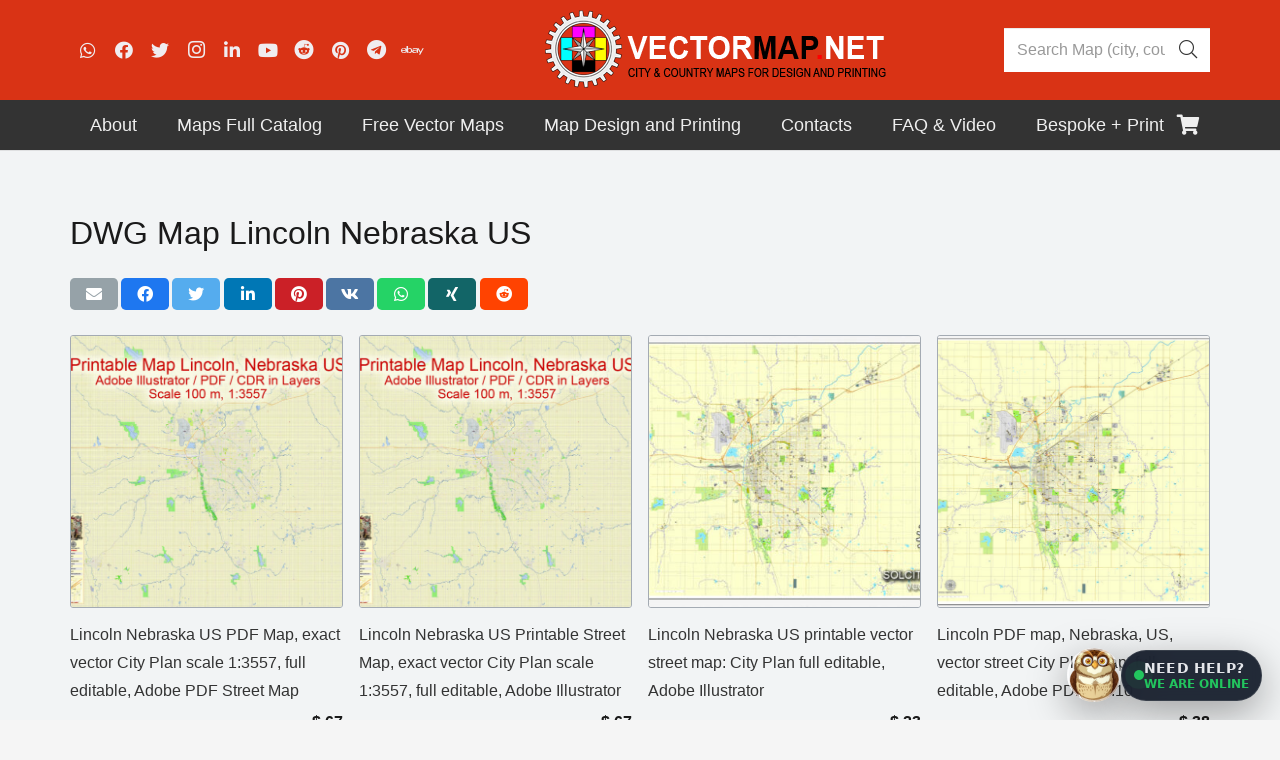

--- FILE ---
content_type: text/html; charset=UTF-8
request_url: https://vectormap.net/product-tag/dwg-map-lincoln-nebraska-us/
body_size: 34535
content:
<!DOCTYPE HTML>
<html class="" lang="en-US">
<head>
	<meta charset="UTF-8">
	<style type='text/css'></style><link rel='stylesheet' id='wp-block-library-css'  href='https://vectormap.net/wp-includes/css/dist/block-library/style.min.css' type='text/css' media='all' /><link rel='stylesheet' id='wc-block-vendors-style-css'  href='https://vectormap.net/wp-content/cache/wmac/css/wmac_single_5a625f7100b0b0a4fde3444e3329311b.css' type='text/css' media='all' /><link rel='stylesheet' id='wc-block-style-css'  href='https://vectormap.net/wp-content/cache/wmac/css/wmac_single_05f9e18b963b2823e582347ef8012a6e.css' type='text/css' media='all' /><link rel='stylesheet' id='bsf_style-css'  href='https://vectormap.net/wp-content/cache/wmac/css/wmac_single_d2ed043204d00b1eb7463bbd55119242.css' type='text/css' media='all' /><link rel='stylesheet' id='us-style-css'  href='https://vectormap.net/wp-content/themes/Impreza/css/style.min.css' type='text/css' media='all' /><link rel='stylesheet' id='theme-style-css'  href='https://vectormap.net/wp-content/cache/wmac/css/wmac_single_32131ddb36a622c9cd6afc104022d8f9.css' type='text/css' media='all' /><title>DWG Map Lincoln Nebraska US &#8211; Maps in Vector: Detailed Street Maps Illustrator PDF CorelDRAW EPS DWG DXF</title>
<link rel='dns-prefetch' href='//www.google.com' />
<link rel="canonical" href="https://vectormap.net/product-tag/dwg-map-lincoln-nebraska-us/">
<meta name="description" content="DWG Map Lincoln Nebraska US – Download editable vector maps with cities and states in PDF &amp; Adobe Illustrator formats. Perfect for design, printing, and professional projects.">
<meta name="viewport" content="width=device-width, initial-scale=1"><meta name="SKYPE_TOOLBAR" content="SKYPE_TOOLBAR_PARSER_COMPATIBLE"><meta name="theme-color" content="#f5f5f5">


<link rel='stylesheet' id='contact-form-7-css'  href='https://vectormap.net/wp-content/cache/wmac/css/wmac_single_a2e915fb21387a23a3578cb1b2b5a724.css' type='text/css' media='all' />
<link rel='stylesheet' id='google_business_reviews_rating_wp_css-css'  href='https://vectormap.net/wp-content/cache/wmac/css/wmac_single_d796f1d1bc112fc365e77abcf34de9df.css' type='text/css' media='all' />
<style id='woocommerce-inline-inline-css' type='text/css'>
.woocommerce form .form-row .required { visibility: visible; }
</style>
<link rel='stylesheet' id='heateor_sss_frontend_css-css'  href='https://vectormap.net/wp-content/cache/wmac/css/wmac_single_ba4cc2135d79faefe28d070ad9d25a43.css' type='text/css' media='all' />
<style id='heateor_sss_frontend_css-inline-css' type='text/css'>
.heateor_sss_button_instagram span.heateor_sss_svg,a.heateor_sss_instagram span.heateor_sss_svg{background:radial-gradient(circle at 30% 107%,#fdf497 0,#fdf497 5%,#fd5949 45%,#d6249f 60%,#285aeb 90%)}.heateor_sss_horizontal_sharing .heateor_sss_svg,.heateor_sss_standard_follow_icons_container .heateor_sss_svg{color:#fff;border-width:0px;border-style:solid;border-color:transparent}.heateor_sss_horizontal_sharing .heateorSssTCBackground{color:#666}.heateor_sss_horizontal_sharing span.heateor_sss_svg:hover,.heateor_sss_standard_follow_icons_container span.heateor_sss_svg:hover{border-color:transparent;}.heateor_sss_vertical_sharing span.heateor_sss_svg,.heateor_sss_floating_follow_icons_container span.heateor_sss_svg{color:#fff;border-width:0px;border-style:solid;border-color:transparent;}.heateor_sss_vertical_sharing .heateorSssTCBackground{color:#666;}.heateor_sss_vertical_sharing span.heateor_sss_svg:hover,.heateor_sss_floating_follow_icons_container span.heateor_sss_svg:hover{border-color:transparent;}@media screen and (max-width:783px) {.heateor_sss_vertical_sharing{display:none!important}}
</style>
<link rel='stylesheet' id='rating_style-css'  href='https://vectormap.net/wp-content/cache/wmac/css/wmac_single_85c9f8b83e8bacfcf5f21149f53517eb.css' type='text/css' media='all' />


<link rel='stylesheet' id='us-woocommerce-css'  href='https://vectormap.net/wp-content/themes/Impreza/common/css/plugins/woocommerce.min.css' type='text/css' media='all' />
<link rel='stylesheet' id='us-responsive-css'  href='https://vectormap.net/wp-content/themes/Impreza/common/css/responsive.min.css' type='text/css' media='all' />

<style id='vm-owl-whatsapp-chat-inline-css' type='text/css'>
:root{
  --vmchat-z: 2147483000;
  --vmchat-text:#e5e7eb;
  --vmchat-muted:#9ca3af;
  --vmchat-accent:#22c55e;
  --vmchat-shadow: 0 12px 40px rgba(0,0,0,.35);
  --vmchat-radius: 16px;
}
#vmchat-launcher{
  position: fixed !important;
  right: 18px !important;
  bottom: 18px !important;
  z-index: 2147483647 !important;
  display:flex !important;
  align-items:center !important;
  gap:12px !important;
  cursor:pointer !important;
  user-select:none !important;
  pointer-events: auto !important;
}
#vmchat-launcher *{ pointer-events: auto !important; }

/* Owl icon (image) */
#vmchat-owl{
  width:54px;height:54px;border-radius:50%;
  background-image: url("https://vectormap.net/wp-content/uploads/2025/12/owl.png");
  background-size: cover;
  background-position: center;
  background-repeat: no-repeat;
  border:2px solid rgba(255,255,255,.65);
  box-shadow: var(--vmchat-shadow);
  flex:0 0 auto;
}
.vmchat-ico{
  width:34px;height:34px;border-radius:12px;
  background-image: url("https://vectormap.net/wp-content/uploads/2025/12/owl.png");
  background-size: cover;
  background-position: center;
  background-repeat: no-repeat;
  background-color: rgba(255,255,255,.06);
  border:1px solid rgba(255,255,255,.10);
}

#vmchat-pill{
  background: rgba(17,24,39,.92);
  color: var(--vmchat-text);
  border: 1px solid rgba(255,255,255,.10);
  box-shadow: var(--vmchat-shadow);
  padding: 10px 12px;
  border-radius: 999px;
  font: 800 13.5px/1.05 system-ui,-apple-system,Segoe UI,Roboto,Arial,sans-serif;
  display:flex; align-items:center; gap:10px;
  backdrop-filter: blur(10px);
  white-space: nowrap;
}
#vmchat-pill .line1{ display:block; letter-spacing:.2px; }
#vmchat-pill .line2{ display:block; margin-top:3px; font-weight:800; color: var(--vmchat-accent); font-size:12px; }
#vmchat-dot{
  width:10px;height:10px;border-radius:50%;
  background: var(--vmchat-accent);
  box-shadow: 0 0 0 0 rgba(34,197,94,.55);
  animation: vmchatPulse 1.8s infinite;
  flex:0 0 auto;
}
@keyframes vmchatPulse{
  0%{ box-shadow:0 0 0 0 rgba(34,197,94,.55); }
  70%{ box-shadow:0 0 0 10px rgba(34,197,94,0); }
  100%{ box-shadow:0 0 0 0 rgba(34,197,94,0); }
}
#vmchat-window{
  position: fixed !important;
  right: 18px !important;
  bottom: 90px !important;
  width: 340px !important;
  max-width: calc(100vw - 36px) !important;
  z-index: 2147483647 !important;
  background: linear-gradient(180deg, rgba(17,24,39,.98), rgba(11,18,32,.98));
  color: var(--vmchat-text);
  border: 1px solid rgba(255,255,255,.10);
  box-shadow: var(--vmchat-shadow);
  border-radius: var(--vmchat-radius);
  overflow:hidden;
  display:none;
  backdrop-filter: blur(12px);
  pointer-events: auto !important;
}
#vmchat-header{
  padding: 12px 12px 10px 12px;
  display:flex; align-items:center; justify-content:space-between; gap:10px;
  border-bottom: 1px solid rgba(255,255,255,.08);
}
#vmchat-title{ display:flex; align-items:center; gap:10px; }
#vmchat-title b{ font: 900 14px/1.1 system-ui,-apple-system,Segoe UI,Roboto,Arial,sans-serif; }
#vmchat-title em{ font-style:normal; font:700 12px/1.1 system-ui,-apple-system,Segoe UI,Roboto,Arial,sans-serif; color:var(--vmchat-muted); display:block; margin-top:2px; }

#vmchat-close{
  width:34px;height:34px;border-radius:10px;
  border:1px solid rgba(255,255,255,.10);
  background:rgba(255,255,255,.06);
  color:var(--vmchat-text);
  cursor:pointer;
  font:900 16px/1 system-ui,-apple-system,Segoe UI,Roboto,Arial,sans-serif;
}
#vmchat-body{ padding:12px; max-height:340px; overflow:auto; }
.vmmsg{ margin:0 0 10px 0; display:flex; }
.vmmsg .bubble{
  padding:10px 12px;
  border-radius:14px;
  border:1px solid rgba(255,255,255,.10);
  font:700 13px/1.35 system-ui,-apple-system,Segoe UI,Roboto,Arial,sans-serif;
  max-width:92%;
  white-space: pre-wrap;
}
.vmmsg.bot{ justify-content:flex-start; }
.vmmsg.bot .bubble{ background:rgba(255,255,255,.06); }
.vmmsg.user{ justify-content:flex-end; }
.vmmsg.user .bubble{ background:rgba(34,197,94,.12); border-color: rgba(34,197,94,.25); }
#vmchat-footer{
  padding:10px 12px 12px 12px;
  border-top:1px solid rgba(255,255,255,.08);
  display:flex; gap:8px;
}
#vmchat-input{
  flex:1;
  border-radius:12px;
  border:1px solid rgba(255,255,255,.12);
  background:rgba(255,255,255,.06);
  color:var(--vmchat-text);
  padding:10px 10px;
  font:700 13px/1.2 system-ui,-apple-system,Segoe UI,Roboto,Arial,sans-serif;
  outline:none;
}
#vmchat-send{
  border-radius:12px;
  border:1px solid rgba(34,197,94,.35);
  background:rgba(34,197,94,.18);
  color:var(--vmchat-text);
  padding:10px 12px;
  cursor:pointer;
  font:900 13px/1 system-ui,-apple-system,Segoe UI,Roboto,Arial,sans-serif;
  min-width:84px;
}
#vmchat-note{
  padding:0 12px 12px 12px;
  color:var(--vmchat-muted);
  font:700 11.5px/1.25 system-ui,-apple-system,Segoe UI,Roboto,Arial,sans-serif;
}
</style>
<script type='text/javascript' src='https://vectormap.net/wp-includes/js/jquery/jquery.js?ver=1.12.4-wp'></script>
<script type='text/javascript' src='https://vectormap.net/wp-content/cache/wmac/js/wmac_single_58f514933acc16774261d151480920ed.js?ver=5.4.2'></script>
<script type='text/javascript' src='https://vectormap.net/wp-content/plugins/all-in-one-schemaorg-rich-snippets/js/jquery.rating.min.js'></script>
<link rel='https://api.w.org/' href='https://vectormap.net/wp-json/' />
<script type="text/javascript">var ajaxurl = "https://vectormap.net/wp-admin/admin-ajax.php";</script><!-- site-navigation-element Schema optimized by Schema Pro --><script type="application/ld+json">{"@context":"https:\/\/schema.org","@graph":[{"@context":"https:\/\/schema.org","@type":"SiteNavigationElement","id":"site-navigation","name":"About","url":"https:\/\/vectormap.net\/about\/"},{"@context":"https:\/\/schema.org","@type":"SiteNavigationElement","id":"site-navigation","name":"Visitors \u2013 Interactive World Visitors Globe Vectormap.Net","url":"https:\/\/vectormap.net\/visitors-interactive-world-visitors-globe-vectormap-net\/"},{"@context":"https:\/\/schema.org","@type":"SiteNavigationElement","id":"site-navigation","name":"Briefs and press releases Vectormap.Net, in English and Spanish.","url":"https:\/\/vectormap.net\/briefs-and-press-releases-vectormap-net-in-english-and-spanish\/"},{"@context":"https:\/\/schema.org","@type":"SiteNavigationElement","id":"site-navigation","name":"Analysis of prices, assortment and details of competitors","url":"https:\/\/vectormap.net\/analysis-of-prices-assortment-and-details-of-competitor-maps-from-chatgpt-from-may-21-2025\/"},{"@context":"https:\/\/schema.org","@type":"SiteNavigationElement","id":"site-navigation","name":"License and royalty agreement (draft)","url":"https:\/\/vectormap.net\/license-and-royalty-agreement-draft\/"},{"@context":"https:\/\/schema.org","@type":"SiteNavigationElement","id":"site-navigation","name":"How to pay by Credit Card","url":"https:\/\/vectormap.net\/pay-simple-way\/"},{"@context":"https:\/\/schema.org","@type":"SiteNavigationElement","id":"site-navigation","name":"Return Policy for Digital Products","url":"https:\/\/vectormap.net\/return-policy-for-digital-products\/"},{"@context":"https:\/\/schema.org","@type":"SiteNavigationElement","id":"site-navigation","name":"Digital Products Refund Policy","url":"https:\/\/vectormap.net\/digital-products-refund-policy\/"},{"@context":"https:\/\/schema.org","@type":"SiteNavigationElement","id":"site-navigation","name":"Maps for Cinema, Broadcasting, Media, Serials: unlimited using","url":"https:\/\/vectormap.net\/maps-for-cinema-broadcasting-media-serials-unlimited-using\/"},{"@context":"https:\/\/schema.org","@type":"SiteNavigationElement","id":"site-navigation","name":"Review from Google Business","url":"https:\/\/vectormap.net\/review-from-google-business\/"},{"@context":"https:\/\/schema.org","@type":"SiteNavigationElement","id":"site-navigation","name":"Download  free city map samples","url":"https:\/\/vectormap.net\/free-example-map-download-city-plan-an-g-view-difference\/"},{"@context":"https:\/\/schema.org","@type":"SiteNavigationElement","id":"site-navigation","name":"FAQs: Vector Maps and City Plans","url":"https:\/\/vectormap.net\/about\/faqs\/"},{"@context":"https:\/\/schema.org","@type":"SiteNavigationElement","id":"site-navigation","name":"Order a Custom Map!","url":"https:\/\/vectormap.net\/offers-custom-maps\/"},{"@context":"https:\/\/schema.org","@type":"SiteNavigationElement","id":"site-navigation","name":"Our Customers and Friends","url":"https:\/\/vectormap.net\/our-customers\/"},{"@context":"https:\/\/schema.org","@type":"SiteNavigationElement","id":"site-navigation","name":"Our History, Dynasty of Cartographers","url":"https:\/\/vectormap.net\/history-we-draw-maps-from-the-17th-century\/"},{"@context":"https:\/\/schema.org","@type":"SiteNavigationElement","id":"site-navigation","name":"Terms & Conditions","url":"https:\/\/vectormap.net\/terms-conditions-software-license-agreement-for-digital-cartographic-data\/"},{"@context":"https:\/\/schema.org","@type":"SiteNavigationElement","id":"site-navigation","name":"GIS Service","url":"https:\/\/vectormap.net\/gis-service\/"},{"@context":"https:\/\/schema.org","@type":"SiteNavigationElement","id":"site-navigation","name":"History of Jewish Cartography: we open this world for you","url":"https:\/\/vectormap.net\/history-of-jewish-cartography-we-open-this-world-for-you\/"},{"@context":"https:\/\/schema.org","@type":"SiteNavigationElement","id":"site-navigation","name":"CODEX OF CHAOS 1, 2, 3 parts \u2013 English and Russian versions","url":"https:\/\/vectormap.net\/codex-of-chaos-1-2-3-parts-english-and-russian-versions\/"},{"@context":"https:\/\/schema.org","@type":"SiteNavigationElement","id":"site-navigation","name":"Odd, Weird and Beautiful Maps","url":"https:\/\/vectormap.net\/about\/archives\/"},{"@context":"https:\/\/schema.org","@type":"SiteNavigationElement","id":"site-navigation","name":"Other arts and Us","url":"https:\/\/vectormap.net\/design-works-materials\/"},{"@context":"https:\/\/schema.org","@type":"SiteNavigationElement","id":"site-navigation","name":"Site Map by Continent","url":"https:\/\/vectormap.net\/vector-map-navigation-browse-map-catalog-by-country\/"},{"@context":"https:\/\/schema.org","@type":"SiteNavigationElement","id":"site-navigation","name":"Maps Full Catalog","url":"#"},{"@context":"https:\/\/schema.org","@type":"SiteNavigationElement","id":"site-navigation","name":"Ready for print size 24 x 36 inch","url":"https:\/\/vectormap.net\/product-category\/ready_for_print\/"},{"@context":"https:\/\/schema.org","@type":"SiteNavigationElement","id":"site-navigation","name":"World and Continents Maps","url":"https:\/\/vectormap.net\/product-category\/world_continent_maps\/"},{"@context":"https:\/\/schema.org","@type":"SiteNavigationElement","id":"site-navigation","name":"Countries Full Maps","url":"https:\/\/vectormap.net\/product-category\/full_countries_maps\/"},{"@context":"https:\/\/schema.org","@type":"SiteNavigationElement","id":"site-navigation","name":"North America Maps","url":"https:\/\/vectormap.net\/product-category\/north_america_maps\/"},{"@context":"https:\/\/schema.org","@type":"SiteNavigationElement","id":"site-navigation","name":"Canada Maps","url":"https:\/\/vectormap.net\/product-category\/north_america_maps\/canada_vector_map\/"},{"@context":"https:\/\/schema.org","@type":"SiteNavigationElement","id":"site-navigation","name":"United States all Maps","url":"https:\/\/vectormap.net\/product-category\/north_america_maps\/usa_vector_maps\/"},{"@context":"https:\/\/schema.org","@type":"SiteNavigationElement","id":"site-navigation","name":"US Country, States, Counties Maps","url":"https:\/\/vectormap.net\/product-category\/north_america_maps\/usa_vector_maps\/us_states_counties\/"},{"@context":"https:\/\/schema.org","@type":"SiteNavigationElement","id":"site-navigation","name":"Puerto Rico Maps","url":"https:\/\/vectormap.net\/product-category\/north_america_maps\/puerto_rico_vector_maps\/"},{"@context":"https:\/\/schema.org","@type":"SiteNavigationElement","id":"site-navigation","name":"US University Maps","url":"https:\/\/vectormap.net\/product-category\/north_america_maps\/usa_vector_maps\/university-maps\/"},{"@context":"https:\/\/schema.org","@type":"SiteNavigationElement","id":"site-navigation","name":"Mexico Vector Maps","url":"https:\/\/vectormap.net\/product-category\/north_america_maps\/map_mexica\/"},{"@context":"https:\/\/schema.org","@type":"SiteNavigationElement","id":"site-navigation","name":"Cuba Vector Maps","url":"https:\/\/vectormap.net\/product-category\/north_america_maps\/cuba_vector_maps\/"},{"@context":"https:\/\/schema.org","@type":"SiteNavigationElement","id":"site-navigation","name":"Republica Dominicana and Haiti Maps","url":"https:\/\/vectormap.net\/product-category\/north_america_maps\/map_republica_dominicana\/"},{"@context":"https:\/\/schema.org","@type":"SiteNavigationElement","id":"site-navigation","name":"Dominica vector maps","url":"https:\/\/vectormap.net\/product-category\/south_america_maps\/dominica\/"},{"@context":"https:\/\/schema.org","@type":"SiteNavigationElement","id":"site-navigation","name":"Jamaica Maps","url":"https:\/\/vectormap.net\/product-category\/north_america_maps\/jamaica_vector_maps\/"},{"@context":"https:\/\/schema.org","@type":"SiteNavigationElement","id":"site-navigation","name":"Australia and Oceania Maps","url":"https:\/\/vectormap.net\/product-category\/australia_vector_maps\/"},{"@context":"https:\/\/schema.org","@type":"SiteNavigationElement","id":"site-navigation","name":"Australia Continental Maps","url":"https:\/\/vectormap.net\/product-category\/australia_vector_maps\/australia_continental_vector_maps\/"},{"@context":"https:\/\/schema.org","@type":"SiteNavigationElement","id":"site-navigation","name":"Fiji maps","url":"https:\/\/vectormap.net\/product-category\/australia_vector_maps\/fiji-editable-maps\/"},{"@context":"https:\/\/schema.org","@type":"SiteNavigationElement","id":"site-navigation","name":"New Zealand Maps","url":"https:\/\/vectormap.net\/product-category\/australia_vector_maps\/new-zealand\/"},{"@context":"https:\/\/schema.org","@type":"SiteNavigationElement","id":"site-navigation","name":"Papua New Guinea Maps","url":"https:\/\/vectormap.net\/product-category\/australia_vector_maps\/papua_new_guinea\/"},{"@context":"https:\/\/schema.org","@type":"SiteNavigationElement","id":"site-navigation","name":"Tasmania Maps","url":"https:\/\/vectormap.net\/product-category\/australia_vector_maps\/australia_continental_vector_maps\/tasmania\/"},{"@context":"https:\/\/schema.org","@type":"SiteNavigationElement","id":"site-navigation","name":"Europe Maps","url":"https:\/\/vectormap.net\/product-category\/europa_vector_maps\/"},{"@context":"https:\/\/schema.org","@type":"SiteNavigationElement","id":"site-navigation","name":"Andorra Maps","url":"https:\/\/vectormap.net\/product-category\/europa_vector_maps\/andorra_vector_maps\/"},{"@context":"https:\/\/schema.org","@type":"SiteNavigationElement","id":"site-navigation","name":"Armenia Maps","url":"https:\/\/vectormap.net\/product-category\/europa_vector_maps\/armenia_vector_maps\/"},{"@context":"https:\/\/schema.org","@type":"SiteNavigationElement","id":"site-navigation","name":"Austria Maps","url":"https:\/\/vectormap.net\/product-category\/europa_vector_maps\/austria_vector_maps\/"},{"@context":"https:\/\/schema.org","@type":"SiteNavigationElement","id":"site-navigation","name":"Belarus Maps","url":"https:\/\/vectormap.net\/product-category\/europa_vector_maps\/belarus_vector_maps\/"},{"@context":"https:\/\/schema.org","@type":"SiteNavigationElement","id":"site-navigation","name":"Belgium Maps","url":"https:\/\/vectormap.net\/product-category\/europa_vector_maps\/belgium_vector_map\/"},{"@context":"https:\/\/schema.org","@type":"SiteNavigationElement","id":"site-navigation","name":"Bosnia Herzegovina Maps","url":"https:\/\/vectormap.net\/product-category\/europa_vector_maps\/bosnia_herzegovina_vector_maps\/"},{"@context":"https:\/\/schema.org","@type":"SiteNavigationElement","id":"site-navigation","name":"Bulgaria Maps","url":"https:\/\/vectormap.net\/product-category\/europa_vector_maps\/bulgaria_vector_maps\/"},{"@context":"https:\/\/schema.org","@type":"SiteNavigationElement","id":"site-navigation","name":"Croatia Maps","url":"https:\/\/vectormap.net\/product-category\/europa_vector_maps\/croatia_vector_maps\/"},{"@context":"https:\/\/schema.org","@type":"SiteNavigationElement","id":"site-navigation","name":"Cyprus Maps","url":"https:\/\/vectormap.net\/product-category\/europa_vector_maps\/cyprus_vector_maps\/"},{"@context":"https:\/\/schema.org","@type":"SiteNavigationElement","id":"site-navigation","name":"Czech Republic Maps","url":"https:\/\/vectormap.net\/product-category\/europa_vector_maps\/czech_vector_maps\/"},{"@context":"https:\/\/schema.org","@type":"SiteNavigationElement","id":"site-navigation","name":"Denmark Maps","url":"https:\/\/vectormap.net\/product-category\/europa_vector_maps\/denmark_vector_maps\/"},{"@context":"https:\/\/schema.org","@type":"SiteNavigationElement","id":"site-navigation","name":"ENG: UK Great Britain Maps","url":"https:\/\/vectormap.net\/product-category\/europa_vector_maps\/great_britain_vector_maps\/"},{"@context":"https:\/\/schema.org","@type":"SiteNavigationElement","id":"site-navigation","name":"Estonia Maps","url":"https:\/\/vectormap.net\/product-category\/europa_vector_maps\/estonia_vector_maps\/"},{"@context":"https:\/\/schema.org","@type":"SiteNavigationElement","id":"site-navigation","name":"Finland Maps","url":"https:\/\/vectormap.net\/product-category\/europa_vector_maps\/finland_vector_maps\/"},{"@context":"https:\/\/schema.org","@type":"SiteNavigationElement","id":"site-navigation","name":"France Maps","url":"https:\/\/vectormap.net\/product-category\/europa_vector_maps\/france_vector_maps\/"},{"@context":"https:\/\/schema.org","@type":"SiteNavigationElement","id":"site-navigation","name":"Georgia maps","url":"https:\/\/vectormap.net\/product-category\/europa_vector_maps\/georgia-vector-maps\/"},{"@context":"https:\/\/schema.org","@type":"SiteNavigationElement","id":"site-navigation","name":"Germany Maps","url":"https:\/\/vectormap.net\/product-category\/europa_vector_maps\/germany_vector_maps\/"},{"@context":"https:\/\/schema.org","@type":"SiteNavigationElement","id":"site-navigation","name":"Greece Maps","url":"https:\/\/vectormap.net\/product-category\/europa_vector_maps\/greece_vector_maps\/"},{"@context":"https:\/\/schema.org","@type":"SiteNavigationElement","id":"site-navigation","name":"Hungary Maps","url":"https:\/\/vectormap.net\/product-category\/europa_vector_maps\/hungary_vector_maps\/"},{"@context":"https:\/\/schema.org","@type":"SiteNavigationElement","id":"site-navigation","name":"Iceland Maps","url":"https:\/\/vectormap.net\/product-category\/europa_vector_maps\/iceland_maps\/"},{"@context":"https:\/\/schema.org","@type":"SiteNavigationElement","id":"site-navigation","name":"Israel Maps","url":"https:\/\/vectormap.net\/product-category\/europa_vector_maps\/israel_vector_maps\/"},{"@context":"https:\/\/schema.org","@type":"SiteNavigationElement","id":"site-navigation","name":"Ireland Maps","url":"https:\/\/vectormap.net\/product-category\/europa_vector_maps\/ireland_vector_maps\/"},{"@context":"https:\/\/schema.org","@type":"SiteNavigationElement","id":"site-navigation","name":"Italy Maps","url":"https:\/\/vectormap.net\/product-category\/europa_vector_maps\/italy_vector_maps\/"},{"@context":"https:\/\/schema.org","@type":"SiteNavigationElement","id":"site-navigation","name":"Latvia Maps","url":"https:\/\/vectormap.net\/product-category\/europa_vector_maps\/latvia_vector_maps\/"},{"@context":"https:\/\/schema.org","@type":"SiteNavigationElement","id":"site-navigation","name":"Lithuania Maps","url":"https:\/\/vectormap.net\/product-category\/europa_vector_maps\/lithuania_vector_maps\/"},{"@context":"https:\/\/schema.org","@type":"SiteNavigationElement","id":"site-navigation","name":"Luxembourg Maps","url":"https:\/\/vectormap.net\/product-category\/europa_vector_maps\/luxembourg_vector_maps\/"},{"@context":"https:\/\/schema.org","@type":"SiteNavigationElement","id":"site-navigation","name":"Macedonia Maps","url":"https:\/\/vectormap.net\/product-category\/europa_vector_maps\/macedonia_vector_maps\/"},{"@context":"https:\/\/schema.org","@type":"SiteNavigationElement","id":"site-navigation","name":"Moldova Maps","url":"https:\/\/vectormap.net\/product-category\/europa_vector_maps\/moldova_vector_maps\/"},{"@context":"https:\/\/schema.org","@type":"SiteNavigationElement","id":"site-navigation","name":"Monaco Maps","url":"https:\/\/vectormap.net\/product-tag\/monaco-full-city-vector-map\/"},{"@context":"https:\/\/schema.org","@type":"SiteNavigationElement","id":"site-navigation","name":"Netherlands Maps","url":"https:\/\/vectormap.net\/product-category\/europa_vector_maps\/netherland_vector_maps\/"},{"@context":"https:\/\/schema.org","@type":"SiteNavigationElement","id":"site-navigation","name":"Norway Maps","url":"https:\/\/vectormap.net\/product-category\/europa_vector_maps\/norway_vector_maps\/"},{"@context":"https:\/\/schema.org","@type":"SiteNavigationElement","id":"site-navigation","name":"Poland Maps","url":"https:\/\/vectormap.net\/product-category\/europa_vector_maps\/poland_vector_maps\/"},{"@context":"https:\/\/schema.org","@type":"SiteNavigationElement","id":"site-navigation","name":"Portugal Maps","url":"https:\/\/vectormap.net\/product-category\/europa_vector_maps\/portugal_vector_maps\/"},{"@context":"https:\/\/schema.org","@type":"SiteNavigationElement","id":"site-navigation","name":"Romania Maps","url":"https:\/\/vectormap.net\/product-category\/europa_vector_maps\/romania_vector_maps\/"},{"@context":"https:\/\/schema.org","@type":"SiteNavigationElement","id":"site-navigation","name":"Russia Maps","url":"https:\/\/vectormap.net\/product-category\/europa_vector_maps\/russia_vector_maps\/"},{"@context":"https:\/\/schema.org","@type":"SiteNavigationElement","id":"site-navigation","name":"Serbia Maps","url":"https:\/\/vectormap.net\/product-category\/europa_vector_maps\/serbia_vector_maps\/"},{"@context":"https:\/\/schema.org","@type":"SiteNavigationElement","id":"site-navigation","name":"Slovakia Maps","url":"https:\/\/vectormap.net\/product-category\/europa_vector_maps\/slovakia_vector_maps\/"},{"@context":"https:\/\/schema.org","@type":"SiteNavigationElement","id":"site-navigation","name":"Slovenia Maps","url":"https:\/\/vectormap.net\/product-category\/europa_vector_maps\/slovenia_vector_maps\/"},{"@context":"https:\/\/schema.org","@type":"SiteNavigationElement","id":"site-navigation","name":"Spain Maps","url":"https:\/\/vectormap.net\/product-category\/europa_vector_maps\/spain_vector_maps\/"},{"@context":"https:\/\/schema.org","@type":"SiteNavigationElement","id":"site-navigation","name":"Sweden Maps","url":"https:\/\/vectormap.net\/product-category\/europa_vector_maps\/sweden_vector_maps\/"},{"@context":"https:\/\/schema.org","@type":"SiteNavigationElement","id":"site-navigation","name":"Switzerland Maps","url":"https:\/\/vectormap.net\/product-category\/europa_vector_maps\/switzerland_vector_maps\/"},{"@context":"https:\/\/schema.org","@type":"SiteNavigationElement","id":"site-navigation","name":"Ukraine Maps","url":"https:\/\/vectormap.net\/product-category\/europa_vector_maps\/ukraine_vector_maps\/"},{"@context":"https:\/\/schema.org","@type":"SiteNavigationElement","id":"site-navigation","name":"United Kingdom","url":"https:\/\/vectormap.net\/product-category\/europa_vector_maps\/great_britain_vector_maps\/"},{"@context":"https:\/\/schema.org","@type":"SiteNavigationElement","id":"site-navigation","name":"Asia Maps","url":"https:\/\/vectormap.net\/product-category\/asia_vector_maps\/"},{"@context":"https:\/\/schema.org","@type":"SiteNavigationElement","id":"site-navigation","name":"Afghanistan Maps","url":"https:\/\/vectormap.net\/product-category\/asia_vector_maps\/afganistan-vector-maps\/"},{"@context":"https:\/\/schema.org","@type":"SiteNavigationElement","id":"site-navigation","name":"Azerbaijan maps","url":"https:\/\/vectormap.net\/product-category\/asia_vector_maps\/azerbaijan-vector-maps\/"},{"@context":"https:\/\/schema.org","@type":"SiteNavigationElement","id":"site-navigation","name":"Bahrain Maps","url":"https:\/\/vectormap.net\/product-category\/asia_vector_maps\/bahrain_city_maps\/"},{"@context":"https:\/\/schema.org","@type":"SiteNavigationElement","id":"site-navigation","name":"China Maps","url":"https:\/\/vectormap.net\/product-category\/asia_vector_maps\/china_vector_maps\/"},{"@context":"https:\/\/schema.org","@type":"SiteNavigationElement","id":"site-navigation","name":"Cyprus Maps: PDF and Adobe Illustrator","url":"https:\/\/vectormap.net\/product-category\/europa_vector_maps\/cyprus_vector_maps\/"},{"@context":"https:\/\/schema.org","@type":"SiteNavigationElement","id":"site-navigation","name":"Emirates UAE Maps","url":"https:\/\/vectormap.net\/product-category\/asia_vector_maps\/united-arab-emirates\/"},{"@context":"https:\/\/schema.org","@type":"SiteNavigationElement","id":"site-navigation","name":"India Maps","url":"https:\/\/vectormap.net\/product-category\/asia_vector_maps\/india_vector_maps\/"},{"@context":"https:\/\/schema.org","@type":"SiteNavigationElement","id":"site-navigation","name":"Indonesia Maps","url":"https:\/\/vectormap.net\/product-category\/asia_vector_maps\/indonesia_printable_map\/"},{"@context":"https:\/\/schema.org","@type":"SiteNavigationElement","id":"site-navigation","name":"Iran Maps","url":"https:\/\/vectormap.net\/product-category\/asia_vector_maps\/iran-maps\/"},{"@context":"https:\/\/schema.org","@type":"SiteNavigationElement","id":"site-navigation","name":"Japan Maps","url":"https:\/\/vectormap.net\/product-category\/asia_vector_maps\/japan_vector_maps\/"},{"@context":"https:\/\/schema.org","@type":"SiteNavigationElement","id":"site-navigation","name":"Kuwait Maps","url":"https:\/\/vectormap.net\/product-category\/asia_vector_maps\/kuwait_illustrator_map\/"},{"@context":"https:\/\/schema.org","@type":"SiteNavigationElement","id":"site-navigation","name":"Kyrgyzstan Maps","url":"https:\/\/vectormap.net\/product-category\/asia_vector_maps\/kyrgyzstan_vector_maps\/"},{"@context":"https:\/\/schema.org","@type":"SiteNavigationElement","id":"site-navigation","name":"Lebanon Maps","url":"https:\/\/vectormap.net\/product-category\/asia_vector_maps\/lebanon_maps\/"},{"@context":"https:\/\/schema.org","@type":"SiteNavigationElement","id":"site-navigation","name":"Malaysia Maps","url":"https:\/\/vectormap.net\/product-category\/asia_vector_maps\/malaysia\/"},{"@context":"https:\/\/schema.org","@type":"SiteNavigationElement","id":"site-navigation","name":"Pakistan maps","url":"https:\/\/vectormap.net\/product-category\/asia_vector_maps\/pakistan-vector-maps\/"},{"@context":"https:\/\/schema.org","@type":"SiteNavigationElement","id":"site-navigation","name":"Philippines Maps","url":"https:\/\/vectormap.net\/product-category\/asia_vector_maps\/philippines_vector_map\/"},{"@context":"https:\/\/schema.org","@type":"SiteNavigationElement","id":"site-navigation","name":"Singapore Maps","url":"https:\/\/vectormap.net\/product-category\/asia_vector_maps\/singapore\/"},{"@context":"https:\/\/schema.org","@type":"SiteNavigationElement","id":"site-navigation","name":"South Korea Maps","url":"https:\/\/vectormap.net\/product-category\/asia_vector_maps\/south_korea\/"},{"@context":"https:\/\/schema.org","@type":"SiteNavigationElement","id":"site-navigation","name":"Syria Maps","url":"https:\/\/vectormap.net\/product-category\/asia_vector_maps\/syria_vector_maps\/"},{"@context":"https:\/\/schema.org","@type":"SiteNavigationElement","id":"site-navigation","name":"Taiwan Maps","url":"https:\/\/vectormap.net\/product-category\/asia_vector_maps\/taiwan_vector_maps\/"},{"@context":"https:\/\/schema.org","@type":"SiteNavigationElement","id":"site-navigation","name":"Thailand Maps","url":"https:\/\/vectormap.net\/product-category\/asia_vector_maps\/thailand-maps-adobe-illustrator\/"},{"@context":"https:\/\/schema.org","@type":"SiteNavigationElement","id":"site-navigation","name":"Turkey Maps","url":"https:\/\/vectormap.net\/product-category\/asia_vector_maps\/turkey_vector_maps\/"},{"@context":"https:\/\/schema.org","@type":"SiteNavigationElement","id":"site-navigation","name":"Vietnam Maps","url":"https:\/\/vectormap.net\/product-category\/asia_vector_maps\/vietnam-vector-maps\/"},{"@context":"https:\/\/schema.org","@type":"SiteNavigationElement","id":"site-navigation","name":"South America maps","url":"https:\/\/vectormap.net\/product-category\/south_america_maps\/"},{"@context":"https:\/\/schema.org","@type":"SiteNavigationElement","id":"site-navigation","name":"Argentina Maps","url":"https:\/\/vectormap.net\/product-category\/south_america_maps\/argentina_vector_maps\/"},{"@context":"https:\/\/schema.org","@type":"SiteNavigationElement","id":"site-navigation","name":"Bolivia Maps","url":"https:\/\/vectormap.net\/product-category\/south_america_maps\/bolivia_vector_maps\/"},{"@context":"https:\/\/schema.org","@type":"SiteNavigationElement","id":"site-navigation","name":"Brazil Maps","url":"https:\/\/vectormap.net\/product-category\/south_america_maps\/brasilia_vector_maps\/"},{"@context":"https:\/\/schema.org","@type":"SiteNavigationElement","id":"site-navigation","name":"Chile Maps","url":"https:\/\/vectormap.net\/product-category\/south_america_maps\/chile_printable_maps\/"},{"@context":"https:\/\/schema.org","@type":"SiteNavigationElement","id":"site-navigation","name":"Colombia Maps","url":"https:\/\/vectormap.net\/product-category\/south_america_maps\/colombia_vector_maps\/"},{"@context":"https:\/\/schema.org","@type":"SiteNavigationElement","id":"site-navigation","name":"Dominica Maps","url":"https:\/\/vectormap.net\/product-category\/south_america_maps\/dominica\/"},{"@context":"https:\/\/schema.org","@type":"SiteNavigationElement","id":"site-navigation","name":"Ecuador Maps","url":"https:\/\/vectormap.net\/product-category\/south_america_maps\/equador_vector_maps\/"},{"@context":"https:\/\/schema.org","@type":"SiteNavigationElement","id":"site-navigation","name":"Panama vector maps","url":"https:\/\/vectormap.net\/product-category\/south_america_maps\/panama_vector_maps\/"},{"@context":"https:\/\/schema.org","@type":"SiteNavigationElement","id":"site-navigation","name":"Paraguay Maps","url":"https:\/\/vectormap.net\/product-category\/south_america_maps\/paraguay-vector-maps\/"},{"@context":"https:\/\/schema.org","@type":"SiteNavigationElement","id":"site-navigation","name":"Peru Maps","url":"https:\/\/vectormap.net\/product-category\/south_america_maps\/peru_vector_maps\/"},{"@context":"https:\/\/schema.org","@type":"SiteNavigationElement","id":"site-navigation","name":"Saint Lucia Maps: PDF and Adobe Illustrator","url":"https:\/\/vectormap.net\/product-category\/south_america_maps\/saint-lucia-maps\/"},{"@context":"https:\/\/schema.org","@type":"SiteNavigationElement","id":"site-navigation","name":"Uruguay Maps","url":"https:\/\/vectormap.net\/product-category\/south_america_maps\/uruguai_vector_maps\/"},{"@context":"https:\/\/schema.org","@type":"SiteNavigationElement","id":"site-navigation","name":"Venezuela Maps","url":"https:\/\/vectormap.net\/product-category\/south_america_maps\/venezuela_vector_maps\/"},{"@context":"https:\/\/schema.org","@type":"SiteNavigationElement","id":"site-navigation","name":"Africa maps","url":"https:\/\/vectormap.net\/product-category\/africa_vector_maps\/"},{"@context":"https:\/\/schema.org","@type":"SiteNavigationElement","id":"site-navigation","name":"Africa Full Continent Map","url":"https:\/\/vectormap.net\/product-tag\/street-map-africa-full-pdf-and-adobe-illustrator\/"},{"@context":"https:\/\/schema.org","@type":"SiteNavigationElement","id":"site-navigation","name":"Botswana Maps","url":"https:\/\/vectormap.net\/product-category\/africa_vector_maps\/botswana-vector-maps\/"},{"@context":"https:\/\/schema.org","@type":"SiteNavigationElement","id":"site-navigation","name":"Central African Republic","url":"https:\/\/vectormap.net\/product-category\/africa_vector_maps\/central_african_republic\/"},{"@context":"https:\/\/schema.org","@type":"SiteNavigationElement","id":"site-navigation","name":"Congo Democratic Republic Maps","url":"https:\/\/vectormap.net\/product-category\/africa_vector_maps\/congo-democratic-republic\/"},{"@context":"https:\/\/schema.org","@type":"SiteNavigationElement","id":"site-navigation","name":"Gabon vector maps","url":"https:\/\/vectormap.net\/product-category\/africa_vector_maps\/gabon_vector_maps\/"},{"@context":"https:\/\/schema.org","@type":"SiteNavigationElement","id":"site-navigation","name":"Kenya Maps","url":"https:\/\/vectormap.net\/product-category\/africa_vector_maps\/kenya-vector-maps\/"},{"@context":"https:\/\/schema.org","@type":"SiteNavigationElement","id":"site-navigation","name":"Malawi Maps","url":"https:\/\/vectormap.net\/product-category\/africa_vector_maps\/malawi-vector-maps\/"},{"@context":"https:\/\/schema.org","@type":"SiteNavigationElement","id":"site-navigation","name":"Morocco Maps: PDF and Adobe Illustrator","url":"https:\/\/vectormap.net\/product-category\/africa_vector_maps\/morocco-maps\/"},{"@context":"https:\/\/schema.org","@type":"SiteNavigationElement","id":"site-navigation","name":"Mozambique Maps","url":"https:\/\/vectormap.net\/product-category\/africa_vector_maps\/mozambique-vector-maps\/"},{"@context":"https:\/\/schema.org","@type":"SiteNavigationElement","id":"site-navigation","name":"Namibia Maps","url":"https:\/\/vectormap.net\/product-category\/africa_vector_maps\/namibia-vector-maps\/"},{"@context":"https:\/\/schema.org","@type":"SiteNavigationElement","id":"site-navigation","name":"Nigeria Maps","url":"https:\/\/vectormap.net\/product-category\/africa_vector_maps\/nigeria_maps\/"},{"@context":"https:\/\/schema.org","@type":"SiteNavigationElement","id":"site-navigation","name":"Rwanda Maps","url":"https:\/\/vectormap.net\/product-category\/africa_vector_maps\/rwanda_vector_maps\/"},{"@context":"https:\/\/schema.org","@type":"SiteNavigationElement","id":"site-navigation","name":"South Africa Maps","url":"https:\/\/vectormap.net\/product-category\/africa_vector_maps\/south-africa\/"},{"@context":"https:\/\/schema.org","@type":"SiteNavigationElement","id":"site-navigation","name":"Tanzania Maps","url":"https:\/\/vectormap.net\/product-category\/africa_vector_maps\/tanzania-vector-maps\/"},{"@context":"https:\/\/schema.org","@type":"SiteNavigationElement","id":"site-navigation","name":"Zambia Maps","url":"https:\/\/vectormap.net\/product-category\/africa_vector_maps\/zambia\/"},{"@context":"https:\/\/schema.org","@type":"SiteNavigationElement","id":"site-navigation","name":"Zimbabwe Maps","url":"https:\/\/vectormap.net\/product-category\/africa_vector_maps\/zimbabwe-vector-maps\/"},{"@context":"https:\/\/schema.org","@type":"SiteNavigationElement","id":"site-navigation","name":"Free Vector Maps","url":"https:\/\/vectormap.net\/free-maps-for-all-designers-and-mappers\/"},{"@context":"https:\/\/schema.org","@type":"SiteNavigationElement","id":"site-navigation","name":"Free Vector World Maps","url":"https:\/\/vectormap.net\/free-vector-world-maps\/"},{"@context":"https:\/\/schema.org","@type":"SiteNavigationElement","id":"site-navigation","name":"Free Vector US Country Maps + Free maps of States","url":"https:\/\/vectormap.net\/free-vector-us-country-maps\/"},{"@context":"https:\/\/schema.org","@type":"SiteNavigationElement","id":"site-navigation","name":"Free Vector All Countries Maps","url":"https:\/\/vectormap.net\/free-vector-countries-maps\/"},{"@context":"https:\/\/schema.org","@type":"SiteNavigationElement","id":"site-navigation","name":"Free Vector Maps of Cities for Designers and Graphics Arts","url":"https:\/\/vectormap.net\/free-vector-map-all-cities\/"},{"@context":"https:\/\/schema.org","@type":"SiteNavigationElement","id":"site-navigation","name":"Great Lakes: Free exact map in the SHAPE formats (shapefiles)","url":"https:\/\/vectormap.net\/free-maps-in-the-shape-formats-shapefiles\/"},{"@context":"https:\/\/schema.org","@type":"SiteNavigationElement","id":"site-navigation","name":"Free Example Maps download: City Plans: try to work with our files","url":"https:\/\/vectormap.net\/free-example-map-download-city-plan-an-g-view-difference\/"},{"@context":"https:\/\/schema.org","@type":"SiteNavigationElement","id":"site-navigation","name":"Map Design and Printing","url":"https:\/\/vectormap.net\/map-design\/"},{"@context":"https:\/\/schema.org","@type":"SiteNavigationElement","id":"site-navigation","name":"Printing maps for you: Large (Wall) size, any material","url":"https:\/\/vectormap.net\/printing-maps-for-you-large-wall-size-any-material-paper-plastic-laminate-panels-magnetic-materials\/"},{"@context":"https:\/\/schema.org","@type":"SiteNavigationElement","id":"site-navigation","name":"Ready-made printed maps 24\"x36\" inches + delivery (USA, Canada, Mexico)","url":"https:\/\/vectormap.net\/ready-made-printed-maps-24x36-inches-on-the-ebay-amazon-delivery-usa-canada-mexico\/"},{"@context":"https:\/\/schema.org","@type":"SiteNavigationElement","id":"site-navigation","name":"Retro Style Map Design: Printed by Printify and Printful","url":"https:\/\/vectormap.net\/map_design\/retro-style-map-design-printed-by-printify-and-printful-ready-on-amazon-and-ebay-36x24\/"},{"@context":"https:\/\/schema.org","@type":"SiteNavigationElement","id":"site-navigation","name":"Map design for wall decor and map wall art posters","url":"https:\/\/vectormap.net\/map-design\/"},{"@context":"https:\/\/schema.org","@type":"SiteNavigationElement","id":"site-navigation","name":"Our contribution to Wikipedia: vector maps provided for free, unlimited use","url":"https:\/\/vectormap.net\/our-contribution-to-wikipedia-vector-maps-provided-for-free-unlimited-use\/"},{"@context":"https:\/\/schema.org","@type":"SiteNavigationElement","id":"site-navigation","name":"Contacts","url":"https:\/\/vectormap.net\/contacts\/"},{"@context":"https:\/\/schema.org","@type":"SiteNavigationElement","id":"site-navigation","name":"FAQ & Video","url":"https:\/\/vectormap.net\/about\/faqs\/"},{"@context":"https:\/\/schema.org","@type":"SiteNavigationElement","id":"site-navigation","name":"Bespoke + Print","url":"https:\/\/vectormap.net\/order-a-map\/"},{"@context":"https:\/\/schema.org","@type":"SiteNavigationElement","id":"site-navigation","name":"Marine Charts Vectorization","url":"https:\/\/vectormap.net\/order-a-map\/marine-charts-in-vector-formats-vectorization-on-demand\/"},{"@context":"https:\/\/schema.org","@type":"SiteNavigationElement","id":"site-navigation","name":"Maps on Demand + Print","url":"https:\/\/vectormap.net\/order-a-map\/"}]}</script><!-- / site-navigation-element Schema optimized by Schema Pro --><!-- breadcrumb Schema optimized by Schema Pro --><script type="application/ld+json">{"@context":"https:\/\/schema.org","@type":"BreadcrumbList","itemListElement":[{"@type":"ListItem","position":1,"item":{"@id":"https:\/\/vectormap.net\/","name":"Home"}},{"@type":"ListItem","position":2,"item":{"@id":"https:\/\/vectormap.net\/product-tag\/dwg-map-lincoln-nebraska-us\/","name":"DWG Map Lincoln Nebraska US"}}]}</script><!-- / breadcrumb Schema optimized by Schema Pro --><style>

.w-nav.type_desktop .w-nav-list.level_3 {
    max-height: 300px;
    overflow-y: scroll;
}

</style>
	<script>
		if ( !/Android|webOS|iPhone|iPad|iPod|BlackBerry|IEMobile|Opera Mini/i.test( navigator.userAgent ) ) {
			var root = document.getElementsByTagName( 'html' )[ 0 ]
			root.className += " no-touch";
		}
	</script>
		<noscript><style>.woocommerce-product-gallery{ opacity: 1 !important; }</style></noscript>
	<meta name="generator" content="Powered by WPBakery Page Builder - drag and drop page builder for WordPress."/>
			<style id="wpsp-style-frontend"></style>
			<link rel="icon" href="https://vectormap.net/wp-content/uploads/2020/06/01_cmyk_logo_vectormap_round_500-64x64.png" sizes="32x32" />
<link rel="icon" href="https://vectormap.net/wp-content/uploads/2020/06/01_cmyk_logo_vectormap_round_500-270x270.png" sizes="192x192" />
<link rel="apple-touch-icon" href="https://vectormap.net/wp-content/uploads/2020/06/01_cmyk_logo_vectormap_round_500-270x270.png" />
<meta name="msapplication-TileImage" content="https://vectormap.net/wp-content/uploads/2020/06/01_cmyk_logo_vectormap_round_500-270x270.png" />
		<style type="text/css" id="wp-custom-css">
			.grecaptcha-badge {
    visibility: hidden !important;
}		</style>
		<noscript><style> .wpb_animate_when_almost_visible { opacity: 1; }</style></noscript><style id="wpforms-css-vars-root">
				:root {
					--wpforms-field-border-radius: 3px;
--wpforms-field-background-color: #ffffff;
--wpforms-field-border-color: rgba( 0, 0, 0, 0.25 );
--wpforms-field-text-color: rgba( 0, 0, 0, 0.7 );
--wpforms-label-color: rgba( 0, 0, 0, 0.85 );
--wpforms-label-sublabel-color: rgba( 0, 0, 0, 0.55 );
--wpforms-label-error-color: #d63637;
--wpforms-button-border-radius: 3px;
--wpforms-button-background-color: #066aab;
--wpforms-button-text-color: #ffffff;
--wpforms-field-size-input-height: 43px;
--wpforms-field-size-input-spacing: 15px;
--wpforms-field-size-font-size: 16px;
--wpforms-field-size-line-height: 19px;
--wpforms-field-size-padding-h: 14px;
--wpforms-field-size-checkbox-size: 16px;
--wpforms-field-size-sublabel-spacing: 5px;
--wpforms-field-size-icon-size: 1;
--wpforms-label-size-font-size: 16px;
--wpforms-label-size-line-height: 19px;
--wpforms-label-size-sublabel-font-size: 14px;
--wpforms-label-size-sublabel-line-height: 17px;
--wpforms-button-size-font-size: 17px;
--wpforms-button-size-height: 41px;
--wpforms-button-size-padding-h: 15px;
--wpforms-button-size-margin-top: 10px;

				}
			</style>		<style id="us-theme-options-css">@font-face{font-display:block;font-style:normal;font-family:"fontawesome";font-weight:900;src:url("https://vectormap.net/wp-content/themes/Impreza/fonts/fa-solid-900.woff2?ver=5.13.1") format("woff2"),url("https://vectormap.net/wp-content/themes/Impreza/fonts/fa-solid-900.woff?ver=5.13.1") format("woff")}.fas,.fa{font-family:"fontawesome";font-weight:900}@font-face{font-display:block;font-style:normal;font-family:"fontawesome";font-weight:400;src:url("https://vectormap.net/wp-content/themes/Impreza/fonts/fa-regular-400.woff2?ver=5.13.1") format("woff2"),url("https://vectormap.net/wp-content/themes/Impreza/fonts/fa-regular-400.woff?ver=5.13.1") format("woff")}.far{font-family:"fontawesome";font-weight:400}@font-face{font-display:block;font-style:normal;font-family:"fontawesome";font-weight:300;src:url("https://vectormap.net/wp-content/themes/Impreza/fonts/fa-light-300.woff2?ver=5.13.1") format("woff2"),url("https://vectormap.net/wp-content/themes/Impreza/fonts/fa-light-300.woff?ver=5.13.1") format("woff")}.fal{font-family:"fontawesome";font-weight:300}@font-face{font-display:block;font-style:normal;font-family:"Font Awesome 5 Duotone";font-weight:900;src:url("https://vectormap.net/wp-content/themes/Impreza/fonts/fa-duotone-900.woff2?ver=5.13.1") format("woff2"),url("https://vectormap.net/wp-content/themes/Impreza/fonts/fa-duotone-900.woff?ver=5.13.1") format("woff")}.fad{font-family:"Font Awesome 5 Duotone";font-weight:900;position:relative}@font-face{font-display:block;font-style:normal;font-family:"Font Awesome 5 Brands";font-weight:400;src:url("https://vectormap.net/wp-content/themes/Impreza/fonts/fa-brands-400.woff2?ver=5.13.1") format("woff2"),url("https://vectormap.net/wp-content/themes/Impreza/fonts/fa-brands-400.woff?ver=5.13.1") format("woff")}.fab{font-family:"Font Awesome 5 Brands";font-weight:400}@font-face{font-display:block;font-style:normal;font-family:"Material Icons";font-weight:400;src:url("https://vectormap.net/wp-content/themes/Impreza/fonts/material-icons.woff2?ver=5.13.1") format("woff2"),url("https://vectormap.net/wp-content/themes/Impreza/fonts/material-icons.woff?ver=5.13.1") format("woff")}.material-icons{font-family:"Material Icons";font-weight:400;font-style:normal;letter-spacing:normal;text-transform:none;display:inline-block;white-space:nowrap;word-wrap:normal;direction:ltr;font-feature-settings:"liga";-moz-osx-font-smoothing:grayscale} .style_phone6-1>*{background-image:url(https://vectormap.net/wp-content/themes/Impreza/img/phone-6-black-real.png)} .style_phone6-2>*{background-image:url(https://vectormap.net/wp-content/themes/Impreza/img/phone-6-white-real.png)} .style_phone6-3>*{background-image:url(https://vectormap.net/wp-content/themes/Impreza/img/phone-6-black-flat.png)} .style_phone6-4>*{background-image:url(https://vectormap.net/wp-content/themes/Impreza/img/phone-6-white-flat.png)}.leaflet-default-icon-path{background-image:url(https://vectormap.net/wp-content/themes/Impreza/common/css/vendor/images/marker-icon.png)} html, .l-header .widget, .menu-item-object-us_page_block{font-family:Arial, Helvetica, sans-serif;font-weight:400;font-size:16px;line-height:28px}h1{font-weight:400;font-size:2rem;line-height:1.2;letter-spacing:0;margin-bottom:1.5rem}h2{font-weight:400;font-size:1.8rem;line-height:1.2;letter-spacing:0;margin-bottom:1.5rem}h3{font-weight:400;font-size:1.7rem;line-height:1.2;letter-spacing:0;margin-bottom:1.5rem}.woocommerce-Reviews-title,.widgettitle, .comment-reply-title, h4{font-weight:400;font-size:1.5rem;line-height:1.2;letter-spacing:0;margin-bottom:1.5rem}h5{font-weight:400;font-size:1.4rem;line-height:1.2;letter-spacing:0;margin-bottom:1.5rem}h6{font-weight:400;font-size:1.3rem;line-height:1.2;letter-spacing:0;margin-bottom:1.5rem}@media (max-width:767px){html{font-size:16px;line-height:28px} h1{font-size:2rem} h1.vc_custom_heading:not([class*="us_custom_"]){font-size:2rem!important} h2{font-size:1.8rem} h2.vc_custom_heading:not([class*="us_custom_"]){font-size:1.8rem!important} h3{font-size:1.7rem} h3.vc_custom_heading:not([class*="us_custom_"]){font-size:1.7rem!important} h4, .woocommerce-Reviews-title, .widgettitle, .comment-reply-title{font-size:1.5rem} h4.vc_custom_heading:not([class*="us_custom_"]){font-size:1.5rem!important} h5{font-size:1.4rem} h5.vc_custom_heading:not([class*="us_custom_"]){font-size:1.4rem!important} h6{font-size:1.3rem} h6.vc_custom_heading:not([class*="us_custom_"]){font-size:1.3rem!important}}body{background:#f5f5f5} body, .l-header.pos_fixed{min-width:1300px} .l-canvas.type_boxed, .l-canvas.type_boxed .l-subheader, .l-canvas.type_boxed~.l-footer{max-width:1300px} .l-subheader-h, .l-section-h, .l-main .aligncenter, .w-tabs-section-content-h{max-width:1140px} .post-password-form{max-width:calc(1140px + 5rem)}@media screen and (max-width:1220px){.l-main .aligncenter{max-width:calc(100vw - 5rem)}}@media screen and (min-width:1220px){.l-main .alignfull{margin-left:calc(570px - 50vw);margin-right:calc(570px - 50vw)}}.wpb_text_column:not(:last-child){margin-bottom:1.5rem}@media (max-width:767px){.l-canvas{overflow:hidden} .g-cols.reversed{flex-direction:column-reverse} .g-cols>div:not([class*=" vc_col-"]){width:100%;margin:0 0 1.5rem} .g-cols.type_boxes>div, .g-cols.reversed>div:first-child, .g-cols:not(.reversed)>div:last-child, .g-cols>div.has-fill{margin-bottom:0} .g-cols.type_default>.wpb_column.stretched{margin-left:-1rem;margin-right:-1rem;width:auto} .g-cols.type_boxes>.wpb_column.stretched{margin-left:-2.5rem;margin-right:-2.5rem;width:auto} .align_center_xs, .align_center_xs .w-socials{text-align:center} .align_center_xs .w-hwrapper>*{margin:0.5rem 0;width:100%}} @media (min-width:768px){.l-section.for_sidebar.at_left>div>.g-cols{flex-direction:row-reverse} .vc_column-inner.type_sticky>.wpb_wrapper{position:-webkit-sticky;position:sticky}} @media screen and (min-width:1220px){.g-cols.type_default>.wpb_column.stretched:first-of-type{margin-left:calc(570px + 1.5rem - 50vw)} .g-cols.type_default>.wpb_column.stretched:last-of-type{margin-right:calc(570px + 1.5rem - 50vw)} .g-cols.type_boxes>.wpb_column.stretched:first-of-type{margin-left:calc(570px - 50vw)} .g-cols.type_boxes>.wpb_column.stretched:last-of-type{margin-right:calc(570px - 50vw)}} button[type="submit"]:not(.w-btn),input[type="submit"]{font-size:16px;line-height:1.2!important;font-weight:700;font-style:normal;text-transform:none;letter-spacing:0;border-radius:0.3em;padding:0.8em 1.8em;box-shadow:0 0em 0 rgba(0,0,0,0.2);background:#316b41;border-color:transparent;color:#fff!important}button[type="submit"]:not(.w-btn):before,input[type="submit"]{border-width:0px}.no-touch button[type="submit"]:not(.w-btn):hover,.no-touch input[type="submit"]:hover{box-shadow:0 0em 0 rgba(0,0,0,0.2);background:#6b748b;border-color:transparent;color:#fff!important}.woocommerce .button.alt, .woocommerce .button.checkout, .woocommerce .button.add_to_cart_button,.us-nav-style_1>*,.navstyle_1>.owl-nav div,.us-btn-style_1{font-family:Arial, Helvetica, sans-serif;font-size:16px;line-height:1.2!important;font-weight:700;font-style:normal;text-transform:none;letter-spacing:0;border-radius:0.3em;padding:0.8em 1.8em;background:#316b41;border-color:transparent;color:#fff!important;box-shadow:none}.woocommerce .button.alt:before, .woocommerce .button.checkout:before, .woocommerce .button.add_to_cart_button:before,.us-nav-style_1>*:before,.us-btn-style_1:before{border-width:0px}.no-touch .woocommerce .button.alt:hover, .no-touch .woocommerce .button.checkout:hover, .no-touch .woocommerce .button.add_to_cart_button:hover,.no-touch .us-nav-style_1>span.current,.no-touch .us-nav-style_1>a:hover,.no-touch .navstyle_1>.owl-nav div:hover,.no-touch .us-btn-style_1:hover{box-shadow:0 0em 0 rgba(0,0,0,0.2);background:#6b748b;border-color:transparent;color:#fff!important}.us-nav-style_1>*{min-width:calc(1.2em + 2 * 0.8em)}.woocommerce .button, .woocommerce .actions .button,.us-nav-style_2>*,.navstyle_2>.owl-nav div,.us-btn-style_2{font-family:Arial, Helvetica, sans-serif;font-size:16px;line-height:1.2!important;font-weight:700;font-style:normal;text-transform:none;letter-spacing:0;border-radius:0.3em;padding:0.8em 1.8em;background:#e8e8e8;border-color:transparent;color:#333!important;box-shadow:none}.woocommerce .button:before, .woocommerce .actions .button:before,.us-nav-style_2>*:before,.us-btn-style_2:before{border-width:0px}.no-touch .woocommerce .button:hover, .no-touch .woocommerce .actions .button:hover,.no-touch .us-nav-style_2>span.current,.no-touch .us-nav-style_2>a:hover,.no-touch .navstyle_2>.owl-nav div:hover,.no-touch .us-btn-style_2:hover{box-shadow:0 0em 0 rgba(0,0,0,0.2);background:#333;border-color:transparent;color:#f2f4f5!important}.us-nav-style_2>*{min-width:calc(1.2em + 2 * 0.8em)}.w-filter.state_desktop.style_drop_default .w-filter-item-title,.select2-selection,select,textarea,input:not([type="submit"]),.w-form-checkbox,.w-form-radio{font-size:1rem;font-weight:400;letter-spacing:0em;border-width:0px;border-radius:0rem;background:#ffffff;border-color:#e8e8e8;color:#333;box-shadow:0px 1px 0px 0px rgba(0,0,0,0.08) inset}body .select2-dropdown{background:#ffffff;color:#333}.w-filter.state_desktop.style_drop_default .w-filter-item-title,.select2-selection,select,input:not([type="submit"]){min-height:2.8rem;line-height:2.8rem;padding:0 0.8rem}select{height:2.8rem}textarea{padding:calc(2.8rem/2 + 0px - 0.7em) 0.8rem}.w-filter.state_desktop.style_drop_default .w-filter-item-title:focus,.select2-container--open .select2-selection,select:focus,textarea:focus,input:not([type="submit"]):focus,input:focus + .w-form-checkbox,input:focus + .w-form-radio{box-shadow:0px 0px 0px 2px #316b41}.woocommerce-ordering:after,.woocommerce-select:after,.widget_product_search form:after,.w-filter-item[data-ui_type="dropdown"] .w-filter-item-values:after,.w-filter.state_desktop.style_drop_default .w-filter-item-title:after,.select2-selection__arrow:after,.w-search-form-btn,.widget_search form:after,.w-form-row-field:after{font-size:1rem;margin:0 0.8rem;color:#333}.w-form-row-field>i{font-size:1rem;top:calc(2.8rem/2);margin:0px;padding:0 0.8rem;color:#333}.w-form-row.with_icon input,.w-form-row.with_icon textarea,.w-form-row.with_icon select{padding-left:calc(1.8em + 0.8rem)}.w-form-row.move_label .w-form-row-label{font-size:1rem;top:calc(2.8rem/2 + 0px - 0.7em);margin:0 0.8rem;background-color:#ffffff;color:#333}.w-form-row.with_icon.move_label .w-form-row-label{margin-left:calc(1.6em + 0.8rem)}a, button, input[type="submit"], .ui-slider-handle{outline:none!important}.w-toplink, .w-header-show{background:rgba(0,0,0,0.3)}body{-webkit-tap-highlight-color:rgba(49,107,65,0.2)} .has-content-bg-background-color, body.us_iframe, .l-preloader, .l-canvas, .l-footer, .l-popup-box-content, .l-cookie, .g-filters.style_1 .g-filters-item.active, .w-filter.state_mobile .w-filter-list, .w-filter.state_desktop[class*="style_drop_"] .w-filter-item-values, .w-pricing-item-h, .w-tabs.style_default .w-tabs-item.active, .no-touch .w-tabs.style_default .w-tabs-item.active:hover, .w-tabs.style_modern .w-tabs-item:after, .w-tabs.style_timeline .w-tabs-item, .w-tabs.style_timeline .w-tabs-section-header-h, .leaflet-popup-content-wrapper, .leaflet-popup-tip, .w-cart-dropdown, .woocommerce-tabs .tabs li.active, .no-touch .woocommerce-tabs .tabs li.active:hover, .woocommerce .shipping-calculator-form, .woocommerce #payment .payment_box, .select2-dropdown, .wpml-ls-statics-footer{background:#f2f4f5} .woocommerce #payment .payment_methods li>input:checked + label, .woocommerce .blockUI.blockOverlay{background:#f2f4f5!important} .has-content-bg-color, .w-iconbox.style_circle.color_contrast .w-iconbox-icon{color:#f2f4f5}.has-content-bg-alt-background-color, .w-actionbox.color_light, .g-filters.style_1, .g-filters.style_2 .g-filters-item.active, .w-filter.state_desktop.style_switch_default .w-filter-item-value.selected, .w-flipbox-front, .w-grid-none, .w-ibanner, .w-iconbox.style_circle.color_light .w-iconbox-icon, .w-pricing.style_simple .w-pricing-item-header, .w-pricing.style_cards .w-pricing-item-header, .w-pricing.style_flat .w-pricing-item-h, .w-progbar-bar, .w-progbar.style_3 .w-progbar-bar:before, .w-progbar.style_3 .w-progbar-bar-count, .w-socials.style_solid .w-socials-item-link, .w-tabs.style_default .w-tabs-list, .w-tabs.style_timeline.zephyr .w-tabs-item, .w-tabs.style_timeline.zephyr .w-tabs-section-header-h, .no-touch .l-main .widget_nav_menu a:hover, .no-touch .navstyle_circle.navpos_outside>.owl-nav div:hover, .no-touch .navstyle_block.navpos_outside>.owl-nav div:hover, .woocommerce .quantity .plus, .woocommerce .quantity .minus, .woocommerce-tabs .tabs, .woocommerce .cart_totals, .woocommerce-checkout #order_review, .woocommerce-table--order-details, .woocommerce ul.order_details, .widget_layered_nav li a:before, .smile-icon-timeline-wrap .timeline-wrapper .timeline-block, .smile-icon-timeline-wrap .timeline-feature-item.feat-item, .wpml-ls-legacy-dropdown a, .wpml-ls-legacy-dropdown-click a, .tablepress .row-hover tr:hover td{background:#f5f5f5} .timeline-wrapper .timeline-post-right .ult-timeline-arrow l, .timeline-wrapper .timeline-post-left .ult-timeline-arrow l, .timeline-feature-item.feat-item .ult-timeline-arrow l{border-color:#f5f5f5} .has-content-bg-alt-color{color:#f5f5f5}hr, td, th, .l-section, .vc_column_container, .vc_column-inner, .w-comments .children, .w-image, .w-pricing-item-h, .w-profile, .w-sharing-item, .w-tabs-list, .w-tabs-section, .widget_calendar #calendar_wrap, .l-main .widget_nav_menu .menu, .l-main .widget_nav_menu .menu-item a, .woocommerce .login, .woocommerce .track_order, .woocommerce .checkout_coupon, .woocommerce .lost_reset_password, .woocommerce .register, .woocommerce .cart.variations_form, .woocommerce .commentlist .comment-text, .woocommerce .comment-respond, .woocommerce .related, .woocommerce .upsells, .woocommerce .cross-sells, .woocommerce .checkout #order_review, .widget_price_filter .ui-slider-handle, .smile-icon-timeline-wrap .timeline-line{border-color:#e8e8e8} .has-content-border-color, .w-separator.color_border, .w-iconbox.color_light .w-iconbox-icon{color:#e8e8e8} .has-content-border-background-color, .w-flipbox-back, .w-iconbox.style_circle.color_light .w-iconbox-icon, .no-touch .woocommerce .quantity .plus:hover, .no-touch .woocommerce .quantity .minus:hover, .no-touch .woocommerce #payment .payment_methods li>label:hover, .widget_price_filter .ui-slider:before, .no-touch .wpml-ls-sub-menu a:hover{background:#e8e8e8} .w-iconbox.style_outlined.color_light .w-iconbox-icon, .w-socials.style_outlined .w-socials-item-link, .pagination>:not(.custom)>.page-numbers{box-shadow:0 0 0 2px #e8e8e8 inset}.has-content-heading-color, .l-cookie, h1, h2, h3, h4, h5, h6, .woocommerce .product .price, .w-counter.color_heading .w-counter-value{color:#1a1a1a} .has-content-heading-background-color, .w-progbar.color_heading .w-progbar-bar-h{background:#1a1a1a}.l-canvas, .l-footer, .l-popup-box-content, .w-ibanner, .w-filter.state_mobile .w-filter-list, .w-filter.state_desktop[class*="style_drop_"] .w-filter-item-values, .w-iconbox.color_light.style_circle .w-iconbox-icon, .w-tabs.style_timeline .w-tabs-item, .w-tabs.style_timeline .w-tabs-section-header-h, .leaflet-popup-content-wrapper, .leaflet-popup-tip, .w-cart-dropdown, .select2-dropdown, .has-content-text-color{color:#333} .has-content-text-background-color, .w-iconbox.style_circle.color_contrast .w-iconbox-icon, .w-scroller-dot span{background:#333} .w-iconbox.style_outlined.color_contrast .w-iconbox-icon{box-shadow:0 0 0 2px #333 inset} .w-scroller-dot span{box-shadow:0 0 0 2px #333}a{color:#316b41}.no-touch a:hover, .no-touch .tablepress .sorting:hover, .no-touch .post_navigation.layout_simple a:hover .post_navigation-item-title{color:#a4abb3} .no-touch .w-cart-dropdown a:not(.button):hover{color:#a4abb3!important}.has-content-primary-color, .g-preloader, .l-main .w-contacts-item:before, .w-counter.color_primary .w-counter-value, .g-filters.style_1 .g-filters-item.active, .g-filters.style_3 .g-filters-item.active, .w-filter.state_desktop.style_switch_trendy .w-filter-item-value.selected, .w-iconbox.color_primary .w-iconbox-icon, .w-post-elm .w-post-slider-trigger:hover, .w-separator.color_primary, .w-sharing.type_outlined.color_primary .w-sharing-item, .no-touch .w-sharing.type_simple.color_primary .w-sharing-item:hover .w-sharing-icon, .w-tabs.style_default .w-tabs-item.active, .w-tabs.style_trendy .w-tabs-item.active, .w-tabs-section.active:not(.has_text_color) .w-tabs-section-header, .tablepress .sorting_asc, .tablepress .sorting_desc, .price>ins, .star-rating span:before, .woocommerce-tabs .tabs li.active, .no-touch .woocommerce-tabs .tabs li.active:hover, .woocommerce #payment .payment_methods li>input:checked + label, .highlight_primary{color:#316b41} .has-content-primary-background-color, .l-section.color_primary, .us-btn-style_badge, .no-touch .post_navigation.layout_sided a:hover .post_navigation-item-arrow, .highlight_primary_bg, .w-actionbox.color_primary, .no-touch .g-filters.style_1 .g-filters-item:hover, .no-touch .g-filters.style_2 .g-filters-item:hover, .no-touch .w-filter.state_desktop.style_switch_default .w-filter-item-value:hover, .w-comments-item.bypostauthor .w-comments-item-author span, .w-filter-opener:after, .w-grid .with_quote_icon, .w-iconbox.style_circle.color_primary .w-iconbox-icon, .no-touch .w-iconbox.style_circle .w-iconbox-icon:before, .no-touch .w-iconbox.style_outlined .w-iconbox-icon:before, .no-touch .w-person-links-item:before, .w-pricing.style_simple .type_featured .w-pricing-item-header, .w-pricing.style_cards .type_featured .w-pricing-item-header, .w-pricing.style_flat .type_featured .w-pricing-item-h, .w-progbar.color_primary .w-progbar-bar-h, .w-sharing.type_solid.color_primary .w-sharing-item, .w-sharing.type_fixed.color_primary .w-sharing-item, .w-sharing.type_outlined.color_primary .w-sharing-item:before, .no-touch .w-sharing-tooltip .w-sharing-item:hover, .w-socials-item-link-hover, .w-tabs-list-bar, .w-tabs.style_modern .w-tabs-list, .w-tabs.style_timeline .w-tabs-item:before, .w-tabs.style_timeline .w-tabs-section-header-h:before, .no-touch .w-header-show:hover, .no-touch .w-toplink.active:hover, .no-touch .pagination>:not(.custom)>.page-numbers:before, .pagination>:not(.custom)>.page-numbers.current, .l-main .widget_nav_menu .menu-item.current-menu-item>a, .rsThumb.rsNavSelected, p.demo_store, .woocommerce .onsale, .widget_price_filter .ui-slider-range, .widget_layered_nav li.chosen a:before, .select2-results__option--highlighted{background:#316b41} .w-tabs.style_default .w-tabs-item.active, .woocommerce-product-gallery li img, .woocommerce-tabs .tabs li.active, .no-touch .woocommerce-tabs .tabs li.active:hover, .owl-dot.active span, .rsBullet.rsNavSelected span{border-color:#316b41} .l-main .w-contacts-item:before, .w-iconbox.color_primary.style_outlined .w-iconbox-icon, .w-sharing.type_outlined.color_primary .w-sharing-item, .w-tabs.style_timeline .w-tabs-item, .w-tabs.style_timeline .w-tabs-section-header-h{box-shadow:0 0 0 2px #316b41 inset}.has-content-secondary-color, .w-counter.color_secondary .w-counter-value, .w-iconbox.color_secondary .w-iconbox-icon, .w-separator.color_secondary, .w-sharing.type_outlined.color_secondary .w-sharing-item, .no-touch .w-sharing.type_simple.color_secondary .w-sharing-item:hover .w-sharing-icon, .highlight_secondary{color:#6b748b} .has-content-secondary-background-color, .l-section.color_secondary, .w-actionbox.color_secondary, .no-touch .us-btn-style_badge:hover, .w-iconbox.style_circle.color_secondary .w-iconbox-icon, .w-progbar.color_secondary .w-progbar-bar-h, .w-sharing.type_solid.color_secondary .w-sharing-item, .w-sharing.type_fixed.color_secondary .w-sharing-item, .w-sharing.type_outlined.color_secondary .w-sharing-item:before, .highlight_secondary_bg{background:#6b748b} .w-iconbox.color_secondary.style_outlined .w-iconbox-icon, .w-sharing.type_outlined.color_secondary .w-sharing-item{box-shadow:0 0 0 2px #6b748b inset}.has-content-faded-color, blockquote:before, .w-form-row-description, .l-main .post-author-website, .l-main .w-profile-link.for_logout, .l-main .widget_tag_cloud, .l-main .widget_product_tag_cloud, .highlight_faded{color:#999} .has-content-faded-background-color{background:#999} .l-section.color_alternate, .color_alternate .g-filters.style_1 .g-filters-item.active, .color_alternate .w-pricing-item-h, .color_alternate .w-tabs.style_default .w-tabs-item.active, .color_alternate .w-tabs.style_modern .w-tabs-item:after, .no-touch .color_alternate .w-tabs.style_default .w-tabs-item.active:hover, .color_alternate .w-tabs.style_timeline .w-tabs-item, .color_alternate .w-tabs.style_timeline .w-tabs-section-header-h{background:#f5f5f5} .color_alternate .w-iconbox.style_circle.color_contrast .w-iconbox-icon{color:#f5f5f5}.color_alternate .g-filters.style_1, .color_alternate .g-filters.style_2 .g-filters-item.active, .color_alternate .w-filter.state_desktop.style_switch_default .w-filter-item-value.selected, .color_alternate .w-grid-none, .color_alternate .w-iconbox.style_circle.color_light .w-iconbox-icon, .color_alternate .w-pricing.style_simple .w-pricing-item-header, .color_alternate .w-pricing.style_cards .w-pricing-item-header, .color_alternate .w-pricing.style_flat .w-pricing-item-h, .color_alternate .w-progbar-bar, .color_alternate .w-socials.style_solid .w-socials-item-link, .color_alternate .w-tabs.style_default .w-tabs-list, .color_alternate .ginput_container_creditcard{background:#f2f4f5}.l-section.color_alternate, .color_alternate td, .color_alternate th, .color_alternate .vc_column_container, .color_alternate .vc_column-inner, .color_alternate .w-comments .children, .color_alternate .w-image, .color_alternate .w-pricing-item-h, .color_alternate .w-profile, .color_alternate .w-sharing-item, .color_alternate .w-tabs-list, .color_alternate .w-tabs-section{border-color:#ddd} .color_alternate .w-separator.color_border, .color_alternate .w-iconbox.color_light .w-iconbox-icon{color:#ddd} .color_alternate .w-iconbox.style_circle.color_light .w-iconbox-icon{background:#ddd} .color_alternate .w-iconbox.style_outlined.color_light .w-iconbox-icon, .color_alternate .w-socials.style_outlined .w-socials-item-link, .color_alternate .pagination>:not(.custom)>.page-numbers{box-shadow:0 0 0 2px #ddd inset}.l-section.color_alternate h1, .l-section.color_alternate h2, .l-section.color_alternate h3, .l-section.color_alternate h4, .l-section.color_alternate h5, .l-section.color_alternate h6, .color_alternate .w-counter.color_heading .w-counter-value{color:#1a1a1a} .color_alternate .w-progbar.color_heading .w-progbar-bar-h{background:#1a1a1a}.l-section.color_alternate, .color_alternate .w-iconbox.color_contrast .w-iconbox-icon, .color_alternate .w-iconbox.color_light.style_circle .w-iconbox-icon, .color_alternate .w-tabs.style_timeline .w-tabs-item, .color_alternate .w-tabs.style_timeline .w-tabs-section-header-h{color:#333} .color_alternate .w-iconbox.style_circle.color_contrast .w-iconbox-icon{background:#333} .color_alternate .w-iconbox.style_outlined.color_contrast .w-iconbox-icon{box-shadow:0 0 0 2px #333 inset}.color_alternate a{color:#316b41}.no-touch .color_alternate a:hover{color:#a4abb3}.color_alternate .highlight_primary, .l-main .color_alternate .w-contacts-item:before, .color_alternate .w-counter.color_primary .w-counter-value, .color_alternate .g-preloader, .color_alternate .g-filters.style_1 .g-filters-item.active, .color_alternate .g-filters.style_3 .g-filters-item.active, .color_alternate .w-filter.state_desktop.style_switch_trendy .w-filter-item-value.selected, .color_alternate .w-iconbox.color_primary .w-iconbox-icon, .color_alternate .w-separator.color_primary, .color_alternate .w-tabs.style_default .w-tabs-item.active, .color_alternate .w-tabs.style_trendy .w-tabs-item.active, .color_alternate .w-tabs-section.active:not(.has_text_color) .w-tabs-section-header{color:#316b41} .color_alternate .highlight_primary_bg, .color_alternate .w-actionbox.color_primary, .no-touch .color_alternate .g-filters.style_1 .g-filters-item:hover, .no-touch .color_alternate .g-filters.style_2 .g-filters-item:hover, .no-touch .color_alternate .w-filter.state_desktop.style_switch_default .w-filter-item-value:hover, .color_alternate .w-iconbox.style_circle.color_primary .w-iconbox-icon, .no-touch .color_alternate .w-iconbox.style_circle .w-iconbox-icon:before, .no-touch .color_alternate .w-iconbox.style_outlined .w-iconbox-icon:before, .color_alternate .w-pricing.style_simple .type_featured .w-pricing-item-header, .color_alternate .w-pricing.style_cards .type_featured .w-pricing-item-header, .color_alternate .w-pricing.style_flat .type_featured .w-pricing-item-h, .color_alternate .w-progbar.color_primary .w-progbar-bar-h, .color_alternate .w-tabs.style_modern .w-tabs-list, .color_alternate .w-tabs.style_trendy .w-tabs-item:after, .color_alternate .w-tabs.style_timeline .w-tabs-item:before, .color_alternate .w-tabs.style_timeline .w-tabs-section-header-h:before, .no-touch .color_alternate .pagination>:not(.custom)>.page-numbers:before, .color_alternate .pagination>:not(.custom)>.page-numbers.current{background:#316b41} .color_alternate .w-tabs.style_default .w-tabs-item.active, .no-touch .color_alternate .w-tabs.style_default .w-tabs-item.active:hover{border-color:#316b41} .l-main .color_alternate .w-contacts-item:before, .color_alternate .w-iconbox.color_primary.style_outlined .w-iconbox-icon, .color_alternate .w-tabs.style_timeline .w-tabs-item, .color_alternate .w-tabs.style_timeline .w-tabs-section-header-h{box-shadow:0 0 0 2px #316b41 inset}.color_alternate .highlight_secondary, .color_alternate .w-counter.color_secondary .w-counter-value, .color_alternate .w-iconbox.color_secondary .w-iconbox-icon, .color_alternate .w-separator.color_secondary{color:#6b748b} .color_alternate .highlight_secondary_bg, .color_alternate .w-actionbox.color_secondary, .color_alternate .w-iconbox.style_circle.color_secondary .w-iconbox-icon, .color_alternate .w-progbar.color_secondary .w-progbar-bar-h{background:#6b748b} .color_alternate .w-iconbox.color_secondary.style_outlined .w-iconbox-icon{box-shadow:0 0 0 2px #6b748b inset}.color_alternate .highlight_faded, .color_alternate .w-profile-link.for_logout{color:#999} .color_footer-top{background:#316b41}.color_footer-top .w-socials.style_solid .w-socials-item-link{background:#222}.color_footer-top, .color_footer-top td, .color_footer-top th, .color_footer-top .vc_column_container, .color_footer-top .vc_column-inner, .color_footer-top .w-image, .color_footer-top .w-pricing-item-h, .color_footer-top .w-profile, .color_footer-top .w-sharing-item, .color_footer-top .w-tabs-list, .color_footer-top .w-tabs-section{border-color:#282828} .color_footer-top .w-separator.color_border{color:#282828} .color_footer-top .w-socials.style_outlined .w-socials-item-link{box-shadow:0 0 0 2px #282828 inset}.color_footer-top{color:#bbb}.color_footer-top a{color:#fff}.no-touch .color_footer-top a:hover{color:#dce0e3} .color_footer-bottom{background:#316b41}.color_footer-bottom .w-socials.style_solid .w-socials-item-link{background:#1a1a1a}.color_footer-bottom, .color_footer-bottom td, .color_footer-bottom th, .color_footer-bottom .vc_column_container, .color_footer-bottom .vc_column-inner, .color_footer-bottom .w-image, .color_footer-bottom .w-pricing-item-h, .color_footer-bottom .w-profile, .color_footer-bottom .w-sharing-item, .color_footer-bottom .w-tabs-list, .color_footer-bottom .w-tabs-section{border-color:#333} .color_footer-bottom .w-separator.color_border{color:#333} .color_footer-bottom .w-socials.style_outlined .w-socials-item-link{box-shadow:0 0 0 2px #333 inset}.color_footer-bottom{color:#999}.color_footer-bottom a{color:#ccc}.no-touch .color_footer-bottom a:hover{color:#dce0e3} .woocommerce-product-gallery--columns-4 li{width:25.000%}.woocommerce-product-gallery ol{margin:2px -2px 0}.woocommerce-product-gallery ol>li{padding:2px}</style>
				<style id="us-header-css"> .l-subheader.at_middle, .l-subheader.at_middle .w-dropdown-list, .l-subheader.at_middle .type_mobile .w-nav-list.level_1{background:#d93315;color:#f0edf0} .no-touch .l-subheader.at_middle a:hover, .no-touch .l-header.bg_transparent .l-subheader.at_middle .w-dropdown.opened a:hover{color:#a4abb3} .l-header.bg_transparent:not(.sticky) .l-subheader.at_middle{background:transparent;color:#fff} .no-touch .l-header.bg_transparent:not(.sticky) .at_middle .w-cart-link:hover, .no-touch .l-header.bg_transparent:not(.sticky) .at_middle .w-text a:hover, .no-touch .l-header.bg_transparent:not(.sticky) .at_middle .w-html a:hover, .no-touch .l-header.bg_transparent:not(.sticky) .at_middle .w-nav>a:hover, .no-touch .l-header.bg_transparent:not(.sticky) .at_middle .w-menu a:hover, .no-touch .l-header.bg_transparent:not(.sticky) .at_middle .w-search>a:hover, .no-touch .l-header.bg_transparent:not(.sticky) .at_middle .w-dropdown a:hover, .no-touch .l-header.bg_transparent:not(.sticky) .at_middle .type_desktop .menu-item.level_1:hover>a{color:#fff} .l-subheader.at_bottom, .l-subheader.at_bottom .w-dropdown-list, .l-subheader.at_bottom .type_mobile .w-nav-list.level_1{background:#333333;color:#efefef} .no-touch .l-subheader.at_bottom a:hover, .no-touch .l-header.bg_transparent .l-subheader.at_bottom .w-dropdown.opened a:hover{color:#609c5d} .l-header.bg_transparent:not(.sticky) .l-subheader.at_bottom{background:transparent;color:#fff} .no-touch .l-header.bg_transparent:not(.sticky) .at_bottom .w-cart-link:hover, .no-touch .l-header.bg_transparent:not(.sticky) .at_bottom .w-text a:hover, .no-touch .l-header.bg_transparent:not(.sticky) .at_bottom .w-html a:hover, .no-touch .l-header.bg_transparent:not(.sticky) .at_bottom .w-nav>a:hover, .no-touch .l-header.bg_transparent:not(.sticky) .at_bottom .w-menu a:hover, .no-touch .l-header.bg_transparent:not(.sticky) .at_bottom .w-search>a:hover, .no-touch .l-header.bg_transparent:not(.sticky) .at_bottom .w-dropdown a:hover, .no-touch .l-header.bg_transparent:not(.sticky) .at_bottom .type_desktop .menu-item.level_1:hover>a{color:#fff} .header_ver .l-header{background:#d93315;color:#f0edf0}@media (min-width:901px){.hidden_for_default{display:none!important} .l-subheader.at_top{display:none}.l-header{position:relative;z-index:111;width:100%} .l-subheader{margin:0 auto} .l-subheader.width_full{padding-left:1.5rem;padding-right:1.5rem} .l-subheader-h{display:flex;align-items:center;position:relative;margin:0 auto;height:inherit} .w-header-show{display:none}.l-header.pos_fixed{position:fixed;left:0} .l-header.pos_fixed:not(.notransition) .l-subheader{transition-property:transform, background, box-shadow, line-height, height;transition-duration:0.3s;transition-timing-function:cubic-bezier(.78,.13,.15,.86)}.header_hor .l-header.sticky_auto_hide{transition:transform 0.3s cubic-bezier(.78,.13,.15,.86) 0.1s} .header_hor .l-header.sticky_auto_hide.down{transform:translateY(-100%);overflow:hidden}.l-header.bg_transparent:not(.sticky) .l-subheader{box-shadow:none!important;background:none} .l-header.bg_transparent~.l-main .l-section.width_full.height_auto:first-child>.l-section-h{padding-top:0!important;padding-bottom:0!important}.l-header.pos_static.bg_transparent{position:absolute;left:0}.l-subheader.width_full .l-subheader-h{max-width:none!important}.headerinpos_above .l-header.pos_fixed{overflow:hidden;transition:transform 0.3s;transform:translate3d(0,-100%,0)} .headerinpos_above .l-header.pos_fixed.sticky{overflow:visible;transform:none} .headerinpos_above .l-header.pos_fixed~.l-section>.l-section-h, .headerinpos_above .l-header.pos_fixed~.l-main .l-section:first-of-type>.l-section-h{padding-top:0!important}.l-header.shadow_thin .l-subheader.at_middle, .l-header.shadow_thin .l-subheader.at_bottom, .l-header.shadow_none.sticky .l-subheader.at_middle, .l-header.shadow_none.sticky .l-subheader.at_bottom{box-shadow:0 1px 0 rgba(0,0,0,0.08)} .l-header.shadow_wide .l-subheader.at_middle, .l-header.shadow_wide .l-subheader.at_bottom{box-shadow:0 3px 5px -1px rgba(0,0,0,0.1), 0 2px 1px -1px rgba(0,0,0,0.05)}.header_hor .l-subheader-cell>.w-cart{margin-left:0;margin-right:0} .l-header:before{content:'100'} .l-subheader.at_top{line-height:40px;height:40px} .l-header.sticky .l-subheader.at_top{line-height:0px;height:0px;overflow:hidden} .l-subheader.at_middle{line-height:100px;height:100px} .l-header.sticky .l-subheader.at_middle{line-height:50px;height:50px} .l-subheader.at_bottom{line-height:50px;height:50px} .l-header.sticky .l-subheader.at_bottom{line-height:50px;height:50px}.l-subheader.with_centering .l-subheader-cell.at_left, .l-subheader.with_centering .l-subheader-cell.at_right{flex-basis:100px}.l-header.pos_fixed~.l-main>.l-section:first-of-type>.l-section-h, .headerinpos_below .l-header.pos_fixed~.l-main>.l-section:nth-of-type(2)>.l-section-h, .l-header.pos_static.bg_transparent~.l-main>.l-section:first-of-type>.l-section-h{padding-top:150px} .headerinpos_bottom .l-header.pos_fixed~.l-main>.l-section:first-of-type>.l-section-h{padding-bottom:150px}.l-header.bg_transparent~.l-main .l-section.valign_center:first-of-type>.l-section-h{top:-75px} .headerinpos_bottom .l-header.pos_fixed.bg_transparent~.l-main .l-section.valign_center:first-of-type>.l-section-h{top:75px}.menu-item-object-us_page_block{max-height:calc(100vh - 150px)}.l-header.pos_fixed:not(.down)~.l-main .l-section.type_sticky{top:100px} .admin-bar .l-header.pos_fixed:not(.down)~.l-main .l-section.type_sticky{top:132px} .l-header.pos_fixed.sticky:not(.down)~.l-main .l-section.type_sticky:first-of-type>.l-section-h{padding-top:100px}.l-header.pos_fixed~.l-main .vc_column-inner.type_sticky>.wpb_wrapper{top:calc(100px + 4rem)}.l-header.pos_fixed~.l-main .woocommerce .cart-collaterals, .l-header.pos_fixed~.l-main .woocommerce-checkout #order_review{top:100px}.l-header.pos_static.bg_solid~.l-main .l-section.height_full:first-of-type{min-height:calc(100vh - 150px)} .admin-bar .l-header.pos_static.bg_solid~.l-main .l-section.height_full:first-of-type{min-height:calc(100vh - 182px)} .l-header.pos_fixed:not(.sticky_auto_hide)~.l-main .l-section.height_full:not(:first-of-type){min-height:calc(100vh - 100px)} .admin-bar .l-header.pos_fixed:not(.sticky_auto_hide)~.l-main .l-section.height_full:not(:first-of-type){min-height:calc(100vh - 132px)}.headerinpos_below .l-header.pos_fixed:not(.sticky){position:absolute;top:100%} .headerinpos_bottom .l-header.pos_fixed:not(.sticky){position:absolute;bottom:0} .headerinpos_below .l-header.pos_fixed~.l-main>.l-section:first-of-type>.l-section-h, .headerinpos_bottom .l-header.pos_fixed~.l-main>.l-section:first-of-type>.l-section-h{padding-top:0!important} .headerinpos_below .l-header.pos_fixed~.l-main .l-section.height_full:nth-of-type(2){min-height:100vh} .admin-bar.headerinpos_below .l-header.pos_fixed~.l-main .l-section.height_full:nth-of-type(2){min-height:calc(100vh - 32px)} .headerinpos_bottom .l-header.pos_fixed:not(.sticky) .w-cart-dropdown, .headerinpos_bottom .l-header.pos_fixed:not(.sticky) .w-nav.type_desktop .w-nav-list.level_2{bottom:100%;transform-origin:0 100%} .headerinpos_bottom .l-header.pos_fixed:not(.sticky) .w-nav.type_mobile.m_layout_dropdown .w-nav-list.level_1{top:auto;bottom:100%;box-shadow:0 -3px 3px rgba(0,0,0,0.1)} .headerinpos_bottom .l-header.pos_fixed:not(.sticky) .w-nav.type_desktop .w-nav-list.level_3, .headerinpos_bottom .l-header.pos_fixed:not(.sticky) .w-nav.type_desktop .w-nav-list.level_4{top:auto;bottom:0;transform-origin:0 100%}.headerinpos_bottom .l-header.pos_fixed:not(.sticky) .w-dropdown-list{top:auto;bottom:-0.4em;padding-top:0.4em;padding-bottom:2.4em}}@media (min-width:601px) and (max-width:900px){.hidden_for_tablets{display:none!important} .l-subheader.at_top{display:none} .l-subheader.at_bottom{display:none}.l-header{position:relative;z-index:111;width:100%} .l-subheader{margin:0 auto} .l-subheader.width_full{padding-left:1.5rem;padding-right:1.5rem} .l-subheader-h{display:flex;align-items:center;position:relative;margin:0 auto;height:inherit} .w-header-show{display:none}.l-header.pos_fixed{position:fixed;left:0} .l-header.pos_fixed:not(.notransition) .l-subheader{transition-property:transform, background, box-shadow, line-height, height;transition-duration:0.3s;transition-timing-function:cubic-bezier(.78,.13,.15,.86)}.header_hor .l-header.sticky_auto_hide{transition:transform 0.3s cubic-bezier(.78,.13,.15,.86) 0.1s} .header_hor .l-header.sticky_auto_hide.down{transform:translateY(-100%);overflow:hidden}.l-header.bg_transparent:not(.sticky) .l-subheader{box-shadow:none!important;background:none} .l-header.bg_transparent~.l-main .l-section.width_full.height_auto:first-child>.l-section-h{padding-top:0!important;padding-bottom:0!important}.l-header.pos_static.bg_transparent{position:absolute;left:0}.l-subheader.width_full .l-subheader-h{max-width:none!important}.headerinpos_above .l-header.pos_fixed{overflow:hidden;transition:transform 0.3s;transform:translate3d(0,-100%,0)} .headerinpos_above .l-header.pos_fixed.sticky{overflow:visible;transform:none} .headerinpos_above .l-header.pos_fixed~.l-section>.l-section-h, .headerinpos_above .l-header.pos_fixed~.l-main .l-section:first-of-type>.l-section-h{padding-top:0!important}.l-header.shadow_thin .l-subheader.at_middle, .l-header.shadow_thin .l-subheader.at_bottom, .l-header.shadow_none.sticky .l-subheader.at_middle, .l-header.shadow_none.sticky .l-subheader.at_bottom{box-shadow:0 1px 0 rgba(0,0,0,0.08)} .l-header.shadow_wide .l-subheader.at_middle, .l-header.shadow_wide .l-subheader.at_bottom{box-shadow:0 3px 5px -1px rgba(0,0,0,0.1), 0 2px 1px -1px rgba(0,0,0,0.05)}.header_hor .l-subheader-cell>.w-cart{margin-left:0;margin-right:0} .l-header:before{content:'50'} .l-subheader.at_top{line-height:40px;height:40px} .l-header.sticky .l-subheader.at_top{line-height:40px;height:40px} .l-subheader.at_middle{line-height:80px;height:80px} .l-header.sticky .l-subheader.at_middle{line-height:50px;height:50px} .l-subheader.at_bottom{line-height:50px;height:50px} .l-header.sticky .l-subheader.at_bottom{line-height:50px;height:50px}.l-subheader.with_centering_tablets .l-subheader-cell.at_left, .l-subheader.with_centering_tablets .l-subheader-cell.at_right{flex-basis:100px}.l-header.pos_fixed~.l-main>.l-section:first-of-type>.l-section-h, .headerinpos_below .l-header.pos_fixed~.l-main>.l-section:nth-of-type(2)>.l-section-h, .l-header.pos_static.bg_transparent~.l-main>.l-section:first-of-type>.l-section-h{padding-top:80px}.l-header.bg_transparent~.l-main .l-section.valign_center:first-of-type>.l-section-h{top:-40px}.l-header.pos_fixed~.l-main .l-section.type_sticky{top:50px} .admin-bar .l-header.pos_fixed~.l-main .l-section.type_sticky{top:82px} .l-header.pos_fixed.sticky:not(.down)~.l-main .l-section.type_sticky:first-of-type>.l-section-h{padding-top:50px}.l-header.pos_static.bg_solid~.l-main .l-section.height_full:first-of-type{min-height:calc(100vh - 80px)} .l-header.pos_fixed:not(.sticky_auto_hide)~.l-main .l-section.height_full:not(:first-of-type){min-height:calc(100vh - 50px)}}@media (max-width:600px){.hidden_for_mobiles{display:none!important} .l-subheader.at_top{display:none} .l-subheader.at_bottom{display:none}.l-header{position:relative;z-index:111;width:100%} .l-subheader{margin:0 auto} .l-subheader.width_full{padding-left:1.5rem;padding-right:1.5rem} .l-subheader-h{display:flex;align-items:center;position:relative;margin:0 auto;height:inherit} .w-header-show{display:none}.l-header.pos_fixed{position:fixed;left:0} .l-header.pos_fixed:not(.notransition) .l-subheader{transition-property:transform, background, box-shadow, line-height, height;transition-duration:0.3s;transition-timing-function:cubic-bezier(.78,.13,.15,.86)}.header_hor .l-header.sticky_auto_hide{transition:transform 0.3s cubic-bezier(.78,.13,.15,.86) 0.1s} .header_hor .l-header.sticky_auto_hide.down{transform:translateY(-100%);overflow:hidden}.l-header.bg_transparent:not(.sticky) .l-subheader{box-shadow:none!important;background:none} .l-header.bg_transparent~.l-main .l-section.width_full.height_auto:first-child>.l-section-h{padding-top:0!important;padding-bottom:0!important}.l-header.pos_static.bg_transparent{position:absolute;left:0}.l-subheader.width_full .l-subheader-h{max-width:none!important}.headerinpos_above .l-header.pos_fixed{overflow:hidden;transition:transform 0.3s;transform:translate3d(0,-100%,0)} .headerinpos_above .l-header.pos_fixed.sticky{overflow:visible;transform:none} .headerinpos_above .l-header.pos_fixed~.l-section>.l-section-h, .headerinpos_above .l-header.pos_fixed~.l-main .l-section:first-of-type>.l-section-h{padding-top:0!important}.l-header.shadow_thin .l-subheader.at_middle, .l-header.shadow_thin .l-subheader.at_bottom, .l-header.shadow_none.sticky .l-subheader.at_middle, .l-header.shadow_none.sticky .l-subheader.at_bottom{box-shadow:0 1px 0 rgba(0,0,0,0.08)} .l-header.shadow_wide .l-subheader.at_middle, .l-header.shadow_wide .l-subheader.at_bottom{box-shadow:0 3px 5px -1px rgba(0,0,0,0.1), 0 2px 1px -1px rgba(0,0,0,0.05)}.header_hor .l-subheader-cell>.w-cart{margin-left:0;margin-right:0} .l-header:before{content:'50'} .l-subheader.at_top{line-height:40px;height:40px} .l-header.sticky .l-subheader.at_top{line-height:40px;height:40px} .l-subheader.at_middle{line-height:50px;height:50px} .l-header.sticky .l-subheader.at_middle{line-height:50px;height:50px} .l-subheader.at_bottom{line-height:50px;height:50px} .l-header.sticky .l-subheader.at_bottom{line-height:50px;height:50px}.l-subheader.with_centering_mobiles .l-subheader-cell.at_left, .l-subheader.with_centering_mobiles .l-subheader-cell.at_right{flex-basis:100px}.l-header.pos_fixed~.l-main>.l-section:first-of-type>.l-section-h, .headerinpos_below .l-header.pos_fixed~.l-main>.l-section:nth-of-type(2)>.l-section-h, .l-header.pos_static.bg_transparent~.l-main>.l-section:first-of-type>.l-section-h{padding-top:50px}.l-header.bg_transparent~.l-main .l-section.valign_center:first-of-type>.l-section-h{top:-25px}.l-header.pos_fixed~.l-main .l-section.type_sticky{top:50px} .l-header.pos_fixed.sticky:not(.down)~.l-main .l-section.type_sticky:first-of-type>.l-section-h{padding-top:50px}.l-header.pos_static.bg_solid~.l-main .l-section.height_full:first-of-type{min-height:calc(100vh - 50px)} .l-header.pos_fixed:not(.sticky_auto_hide)~.l-main .l-section.height_full:not(:first-of-type){min-height:calc(100vh - 50px)}}@media (min-width:901px){.ush_image_1{height:86px!important} .l-header.sticky .ush_image_1{height:40px!important}} @media (min-width:601px) and (max-width:900px){.ush_image_1{height:40px!important} .l-header.sticky .ush_image_1{height:40px!important}} @media (max-width:600px){.ush_image_1{height:30px!important} .l-header.sticky .ush_image_1{height:30px!important}}.header_hor .ush_menu_1.type_desktop .menu-item.level_1>a:not(.w-btn){padding-left:20px;padding-right:20px} .header_hor .ush_menu_1.type_desktop .menu-item.level_1>a.w-btn{margin-left:20px;margin-right:20px} .header_ver .ush_menu_1.type_desktop .menu-item.level_1>a:not(.w-btn){padding-top:20px;padding-bottom:20px} .header_ver .ush_menu_1.type_desktop .menu-item.level_1>a.w-btn{margin-top:20px;margin-bottom:20px} .ush_menu_1.type_desktop .menu-item:not(.level_1){font-size:15px} .ush_menu_1.type_mobile .w-nav-anchor.level_1{font-size:15px} .ush_menu_1.type_mobile .w-nav-anchor:not(.level_1){font-size:14px} @media (min-width:901px){.ush_menu_1 .w-nav-icon{font-size:}} @media (min-width:601px) and (max-width:900px){.ush_menu_1 .w-nav-icon{font-size:}} @media (max-width:600px){.ush_menu_1 .w-nav-icon{font-size:}} .ush_menu_1 .w-nav-icon i{border-width:3px}@media screen and (max-width:899px){.w-nav.ush_menu_1>.w-nav-list.level_1{display:none} .ush_menu_1 .w-nav-control{display:block}} .ush_menu_1 .menu-item.level_1>a:not(.w-btn):focus, .no-touch .ush_menu_1 .menu-item.level_1.opened>a:not(.w-btn), .no-touch .ush_menu_1 .menu-item.level_1:hover>a:not(.w-btn){background:transparent;color:#316b41}.ush_menu_1 .menu-item.level_1.current-menu-item>a:not(.w-btn), .ush_menu_1 .menu-item.level_1.current-menu-ancestor>a:not(.w-btn), .ush_menu_1 .menu-item.level_1.current-page-ancestor>a:not(.w-btn){background:#d93315;color:#efefef}.l-header.bg_transparent:not(.sticky) .ush_menu_1.type_desktop .menu-item.level_1.current-menu-item>a:not(.w-btn), .l-header.bg_transparent:not(.sticky) .ush_menu_1.type_desktop .menu-item.level_1.current-menu-ancestor>a:not(.w-btn), .l-header.bg_transparent:not(.sticky) .ush_menu_1.type_desktop .menu-item.level_1.current-page-ancestor>a:not(.w-btn){background:transparent;color:#316b41}.ush_menu_1 .w-nav-list:not(.level_1){background:#ffffff;color:#333333}.no-touch .ush_menu_1 .menu-item:not(.level_1)>a:focus, .no-touch .ush_menu_1 .menu-item:not(.level_1):hover>a{background:#6b748b;color:#ffffff}.ush_menu_1 .menu-item:not(.level_1).current-menu-item>a, .ush_menu_1 .menu-item:not(.level_1).current-menu-ancestor>a, .ush_menu_1 .menu-item:not(.level_1).current-page-ancestor>a{background:transparent;color:#2b2c36} .ush_search_1 .w-search-form{background:#f2f4f5;color:#333} @media (min-width:901px){.ush_search_1.layout_simple{max-width:50vw} .ush_search_1.layout_modern.active{width:50vw} .ush_search_1{font-size:18px}} @media (min-width:601px) and (max-width:900px){.ush_search_1.layout_simple{max-width:50vw} .ush_search_1.layout_modern.active{width:50vw} .ush_search_1{font-size:18px}} @media (max-width:600px){.ush_search_1{font-size:18px}} @media (min-width:901px){.ush_cart_1 .w-cart-link{font-size:20px}} @media (min-width:601px) and (max-width:900px){.ush_cart_1 .w-cart-link{font-size:20px}} @media (max-width:600px){.ush_cart_1 .w-cart-link{font-size:20px}}.ush_text_2{font-size:13px!important}.ush_text_3{font-size:13px!important}.ush_text_4{font-size:13px!important}.ush_socials_1{font-size:18px!important}.ush_dropdown_1{font-size:13px!important}.ush_menu_1{font-family:Arial, Helvetica, sans-serif!important;font-size:18px!important}.ush_socials_2{font-size:18px!important}</style>
		<meta name="Author" content="@vectormapper">
<meta name="Publisher" content="SolCity Nav LLC. Delaware US"> 
<!-- Google Tag Manager -->
<script>(function(w,d,s,l,i){w[l]=w[l]||[];w[l].push({'gtm.start':
new Date().getTime(),event:'gtm.js'});var f=d.getElementsByTagName(s)[0],
j=d.createElement(s),dl=l!='dataLayer'?'&l='+l:'';j.async=true;j.src=
'https://www.googletagmanager.com/gtm.js?id='+i+dl;f.parentNode.insertBefore(j,f);
})(window,document,'script','dataLayer','GTM-W3F9FJS');</script>
<!-- End Google Tag Manager -->
<!-- Google tag (gtag.js) -->
<script async src="https://www.googletagmanager.com/gtag/js?id=G-290M8J0S7B"></script>
<script>
  window.dataLayer = window.dataLayer || [];
  function gtag(){dataLayer.push(arguments);}
  gtag('js', new Date());

  gtag('config', 'G-290M8J0S7B');
</script>
<script src="https://vectormap.net/wp-content/cache/wmac/js/wmac_single_b26d2e612419e927919cfc828d79f629.js?v=20250906" defer></script> <style id="us-design-options-css">.us_custom_972c33ec{width:75%!important;margin-left:auto!important;margin-right:auto!important;border-radius:7px!important;padding:2rem!important;background:#ffffff!important}.us_custom_5df963a9{padding:7px!important;margin:7px!important}.us_custom_064d3121{font-weight:600!important}.us_custom_f03ee871{text-align:right!important}.us_custom_a5c88937{font-size:20px!important}.us_custom_eb849559{text-align:center!important}</style></head>
<body class="archive tax-product_tag term-dwg-map-lincoln-nebraska-us term-43647 wp-embed-responsive l-body Impreza_7.7.1 us-core_7.7.1 header_hor headerinpos_top links_underline state_default theme-Impreza woocommerce woocommerce-page woocommerce-no-js wp-schema-pro-2.10.6 us-woo-cart_compact wpb-js-composer js-comp-ver-6.1 vc_responsive" itemscope itemtype="https://schema.org/WebPage">

<div class="l-canvas type_wide">
	<header id="page-header" class="l-header pos_fixed bg_solid shadow_thin id_34333" itemscope itemtype="https://schema.org/WPHeader"><div class="l-subheader at_middle with_centering"><div class="l-subheader-h"><div class="l-subheader-cell at_left"><div class="w-socials ush_socials_2 color_text shape_square style_default hover_slide"><div class="w-socials-list"><div class="w-socials-item whatsapp"><a class="w-socials-item-link" rel="noopener nofollow" target="_blank" href="https://wa.me/18098462286" title="WhatsApp" aria-label="WhatsApp"><span class="w-socials-item-link-hover"></span></a></div><div class="w-socials-item facebook"><a class="w-socials-item-link" rel="noopener nofollow" target="_blank" href="https://www.facebook.com/vectormap.net/" title="Facebook" aria-label="Facebook"><span class="w-socials-item-link-hover"></span></a></div><div class="w-socials-item twitter"><a class="w-socials-item-link" rel="noopener nofollow" target="_blank" href="https://twitter.com/vectormapper" title="Twitter" aria-label="Twitter"><span class="w-socials-item-link-hover"></span></a></div><div class="w-socials-item instagram"><a class="w-socials-item-link" rel="noopener nofollow" target="_blank" href="https://www.instagram.com/vectormapper/" title="Instagram" aria-label="Instagram"><span class="w-socials-item-link-hover"></span></a></div><div class="w-socials-item linkedin"><a class="w-socials-item-link" rel="noopener nofollow" target="_blank" href="https://www.linkedin.com/company/26242652" title="LinkedIn" aria-label="LinkedIn"><span class="w-socials-item-link-hover"></span></a></div><div class="w-socials-item youtube"><a class="w-socials-item-link" rel="noopener nofollow" target="_blank" href="https://www.youtube.com/channel/UCIchPIS22_baWHBSYRBBN-Q" title="YouTube" aria-label="YouTube"><span class="w-socials-item-link-hover"></span></a></div><div class="w-socials-item reddit"><a class="w-socials-item-link" rel="noopener nofollow" target="_blank" href="https://www.reddit.com/r/CityMapDesign/" title="Reddit" aria-label="Reddit"><span class="w-socials-item-link-hover"></span></a></div><div class="w-socials-item pinterest"><a class="w-socials-item-link" rel="noopener nofollow" target="_blank" href="https://www.pinterest.com/vectormaper/" title="Pinterest" aria-label="Pinterest"><span class="w-socials-item-link-hover"></span></a></div><div class="w-socials-item telegram"><a class="w-socials-item-link" rel="noopener nofollow" target="_blank" href="https://t.me/cityvectormap" title="Telegram" aria-label="Telegram"><span class="w-socials-item-link-hover"></span></a></div><div class="w-socials-item custom"><a class="w-socials-item-link" rel="noopener nofollow" target="_blank" rel="noopener" href="https://www.ebay.com/str/mapsprinart" title="EBAY" aria-label="EBAY"><span class="w-socials-item-link-hover" style="background:#999;"></span><i class="fab fa-ebay"></i></a></div></div></div></div><div class="l-subheader-cell at_center"><div class="w-image hidden_for_tablets hidden_for_mobiles ush_image_1"><a class="w-image-h" href="/"><img width="379" height="86" src="https://vectormap.net/wp-content/uploads/2020/07/379x86_logo_vectormap_net.png" class="attachment-large size-large" alt="Lincoln Nebraska US PDF Map, exact vector City Plan scale 1:3557, full editable, Adobe PDF Street Map" srcset="https://vectormap.net/wp-content/uploads/2020/07/379x86_logo_vectormap_net.png 379w, https://vectormap.net/wp-content/uploads/2020/07/379x86_logo_vectormap_net-300x68.png 300w, https://vectormap.net/wp-content/uploads/2020/07/379x86_logo_vectormap_net-150x34.png 150w" sizes="(max-width: 379px) 100vw, 379px" title="Lincoln Nebraska US PDF Map, exact vector City Plan scale 1:3557, full editable, Adobe PDF Street Map" /></a></div></div><div class="l-subheader-cell at_right"><div class="w-search ush_search_1 layout_simple"><a class="w-search-open" href="javascript:void(0);" aria-label="Search"><i class="fal fa-search"></i></a><div class="w-search-form"><form class="w-form-row for_text" action="https://vectormap.net/" method="get"><div class="w-form-row-field"><input type="text" name="s" id="us_form_search_s" placeholder="Search Map (city, county or state)" aria-label="Search Map (city, county or state)" value/></div><button class="w-search-form-btn w-btn" type="submit" aria-label="Search"><i class="fal fa-search"></i></button><a class="w-search-close" href="javascript:void(0);" aria-label="Close"></a></form></div></div></div></div></div><div class="l-subheader at_bottom"><div class="l-subheader-h"><div class="l-subheader-cell at_left"></div><div class="l-subheader-cell at_center"><nav class="w-nav type_desktop ush_menu_1 height_full dropdown_height m_align_left m_layout_fullscreen m_effect_aft" itemscope itemtype="https://schema.org/SiteNavigationElement"><a class="w-nav-control" href="javascript:void(0);" aria-label="Menu"><div class="w-nav-icon"><i></i></div></a><ul class="w-nav-list level_1 hide_for_mobiles hover_simple"><li id="menu-item-1986" class="menu-item menu-item-type-post_type menu-item-object-page menu-item-has-children w-nav-item level_1 menu-item-1986"><a class="w-nav-anchor level_1" href="https://vectormap.net/about/" title="Vector Map Developers"><span class="w-nav-title">About</span><span class="w-nav-arrow"></span></a><ul class="w-nav-list level_2"><li id="menu-item-100014" class="menu-item menu-item-type-post_type menu-item-object-page w-nav-item level_2 menu-item-100014"><a class="w-nav-anchor level_2" href="https://vectormap.net/visitors-interactive-world-visitors-globe-vectormap-net/"><span class="w-nav-title">Visitors – Interactive World Visitors Globe Vectormap.Net</span><span class="w-nav-arrow"></span></a></li><li id="menu-item-99986" class="menu-item menu-item-type-post_type menu-item-object-page w-nav-item level_2 menu-item-99986"><a class="w-nav-anchor level_2" href="https://vectormap.net/briefs-and-press-releases-vectormap-net-in-english-and-spanish/"><span class="w-nav-title">Briefs and press releases Vectormap.Net, in English and Spanish.</span><span class="w-nav-arrow"></span></a></li><li id="menu-item-99647" class="menu-item menu-item-type-post_type menu-item-object-page w-nav-item level_2 menu-item-99647"><a class="w-nav-anchor level_2" href="https://vectormap.net/analysis-of-prices-assortment-and-details-of-competitor-maps-from-chatgpt-from-may-21-2025/" title="Analysis of prices, assortment and details of competitor maps from ChatGPT from May 21, 2025"><span class="w-nav-title">Analysis of prices, assortment and details of competitors</span><span class="w-nav-arrow"></span></a></li><li id="menu-item-99985" class="menu-item menu-item-type-post_type menu-item-object-page w-nav-item level_2 menu-item-99985"><a class="w-nav-anchor level_2" href="https://vectormap.net/license-and-royalty-agreement-draft/"><span class="w-nav-title">License and royalty agreement (draft)</span><span class="w-nav-arrow"></span></a></li><li id="menu-item-91693" class="menu-item menu-item-type-custom menu-item-object-custom w-nav-item level_2 menu-item-91693"><a class="w-nav-anchor level_2" href="https://vectormap.net/pay-simple-way/"><span class="w-nav-title">How to pay by Credit Card</span><span class="w-nav-arrow"></span></a></li><li id="menu-item-99230" class="menu-item menu-item-type-post_type menu-item-object-page w-nav-item level_2 menu-item-99230"><a class="w-nav-anchor level_2" href="https://vectormap.net/return-policy-for-digital-products/"><span class="w-nav-title">Return Policy for Digital Products</span><span class="w-nav-arrow"></span></a></li><li id="menu-item-92538" class="menu-item menu-item-type-post_type menu-item-object-page w-nav-item level_2 menu-item-92538"><a class="w-nav-anchor level_2" href="https://vectormap.net/digital-products-refund-policy/"><span class="w-nav-title">Digital Products Refund Policy</span><span class="w-nav-arrow"></span></a></li><li id="menu-item-88545" class="menu-item menu-item-type-post_type menu-item-object-page w-nav-item level_2 menu-item-88545"><a class="w-nav-anchor level_2" href="https://vectormap.net/maps-for-cinema-broadcasting-media-serials-unlimited-using/"><span class="w-nav-title">Maps for Cinema, Broadcasting, Media, Serials: unlimited using</span><span class="w-nav-arrow"></span></a></li><li id="menu-item-91479" class="menu-item menu-item-type-post_type menu-item-object-page w-nav-item level_2 menu-item-91479"><a class="w-nav-anchor level_2" href="https://vectormap.net/review-from-google-business/"><span class="w-nav-title">Review from Google Business</span><span class="w-nav-arrow"></span></a></li><li id="menu-item-23885" class="menu-item menu-item-type-custom menu-item-object-custom w-nav-item level_2 menu-item-23885"><a class="w-nav-anchor level_2" href="https://vectormap.net/free-example-map-download-city-plan-an-g-view-difference/" title="Free samples City Plans and Street Maps in Vector Adobe Illustrator and PDF"><span class="w-nav-title">Download  free city map samples</span><span class="w-nav-arrow"></span></a></li><li id="menu-item-1982" class="menu-item menu-item-type-post_type menu-item-object-page w-nav-item level_2 menu-item-1982"><a class="w-nav-anchor level_2" href="https://vectormap.net/about/faqs/" title="Design Vector Maps of Cities and Countries in Adobe Illustrator"><span class="w-nav-title">FAQs: Vector Maps and City Plans</span><span class="w-nav-arrow"></span></a></li><li id="menu-item-22390" class="menu-item menu-item-type-custom menu-item-object-custom w-nav-item level_2 menu-item-22390"><a class="w-nav-anchor level_2" href="https://vectormap.net/offers-custom-maps/" title="You can order any custom vector map in PDF or Adobe Illustyator"><span class="w-nav-title">Order a Custom Map!</span><span class="w-nav-arrow"></span></a></li><li id="menu-item-67174" class="menu-item menu-item-type-custom menu-item-object-custom w-nav-item level_2 menu-item-67174"><a class="w-nav-anchor level_2" href="https://vectormap.net/our-customers/"><span class="w-nav-title">Our Customers and Friends</span><span class="w-nav-arrow"></span></a></li><li id="menu-item-18246" class="menu-item menu-item-type-post_type menu-item-object-page w-nav-item level_2 menu-item-18246"><a class="w-nav-anchor level_2" href="https://vectormap.net/history-we-draw-maps-from-the-17th-century/" title="About Vector Map Team: We Draw Maps!"><span class="w-nav-title">Our History, Dynasty of Cartographers</span><span class="w-nav-arrow"></span></a></li><li id="menu-item-11330" class="menu-item menu-item-type-post_type menu-item-object-page menu-item-privacy-policy w-nav-item level_2 menu-item-11330"><a class="w-nav-anchor level_2" href="https://vectormap.net/terms-conditions-software-license-agreement-for-digital-cartographic-data/" title="Royalty Free Vector Maps, no any restrictions"><span class="w-nav-title">Terms &#038; Conditions</span><span class="w-nav-arrow"></span></a></li><li id="menu-item-71112" class="menu-item menu-item-type-post_type menu-item-object-page w-nav-item level_2 menu-item-71112"><a class="w-nav-anchor level_2" href="https://vectormap.net/gis-service/" title="GIS Service: for engineering and research projects"><span class="w-nav-title">GIS Service</span><span class="w-nav-arrow"></span></a></li><li id="menu-item-100291" class="menu-item menu-item-type-post_type menu-item-object-page w-nav-item level_2 menu-item-100291"><a class="w-nav-anchor level_2" href="https://vectormap.net/history-of-jewish-cartography-we-open-this-world-for-you/" title="History of Jewish Cartography"><span class="w-nav-title">History of Jewish Cartography: we open this world for you</span><span class="w-nav-arrow"></span></a></li><li id="menu-item-100177" class="menu-item menu-item-type-post_type menu-item-object-page w-nav-item level_2 menu-item-100177"><a class="w-nav-anchor level_2" href="https://vectormap.net/codex-of-chaos-1-2-3-parts-english-and-russian-versions/"><span class="w-nav-title">CODEX OF CHAOS 1, 2, 3 parts – English and Russian versions</span><span class="w-nav-arrow"></span></a></li><li id="menu-item-1988" class="menu-item menu-item-type-post_type menu-item-object-page w-nav-item level_2 menu-item-1988"><a class="w-nav-anchor level_2" href="https://vectormap.net/about/archives/" title="Some Beautiful Maps from other autors"><span class="w-nav-title">Odd, Weird and Beautiful Maps</span><span class="w-nav-arrow"></span></a></li><li id="menu-item-37129" class="menu-item menu-item-type-custom menu-item-object-custom w-nav-item level_2 menu-item-37129"><a class="w-nav-anchor level_2" href="https://vectormap.net/design-works-materials/" title="What we do else: Digital maps, GIS applications, Navigation apps etc. "><span class="w-nav-title">Other arts and Us</span><span class="w-nav-arrow"></span></a></li><li id="menu-item-21949" class="menu-item menu-item-type-custom menu-item-object-custom w-nav-item level_2 menu-item-21949"><a class="w-nav-anchor level_2" href="https://vectormap.net/vector-map-navigation-browse-map-catalog-by-country/" title="Site Map by continents"><span class="w-nav-title">Site Map by Continent</span><span class="w-nav-arrow"></span></a></li></ul></li><li id="menu-item-30285" class="menu-item menu-item-type-custom menu-item-object-custom menu-item-has-children w-nav-item level_1 menu-item-30285"><a class="w-nav-anchor level_1" href="#" title="Catalog of Vector Maps of Cities and Countries in Adobe Illustrator, PDF and CorelDRAW"><span class="w-nav-title">Maps Full Catalog</span><span class="w-nav-arrow"></span></a><ul class="w-nav-list level_2"><li id="menu-item-95724" class="menu-item menu-item-type-custom menu-item-object-custom w-nav-item level_2 menu-item-95724"><a class="w-nav-anchor level_2" href="https://vectormap.net/product-category/ready_for_print/"><span class="w-nav-title">Ready for print size 24 x 36 inch</span><span class="w-nav-arrow"></span></a></li><li id="menu-item-33871" class="menu-item menu-item-type-custom menu-item-object-custom w-nav-item level_2 menu-item-33871"><a class="w-nav-anchor level_2" href="https://vectormap.net/product-category/world_continent_maps/" title="Vector Maps of the World, Continents in Adobe Illustrator, PDF and other formats "><span class="w-nav-title">World and Continents Maps</span><span class="w-nav-arrow"></span></a></li><li id="menu-item-34001" class="menu-item menu-item-type-custom menu-item-object-custom w-nav-item level_2 menu-item-34001"><a class="w-nav-anchor level_2" href="https://vectormap.net/product-category/full_countries_maps/" title="Full Vector Maps countries admin, political, with terrain, borders, main Cities in Illustrator, PDF, CDR"><span class="w-nav-title">Countries Full Maps</span><span class="w-nav-arrow"></span></a></li><li id="menu-item-2006" class="menu-item menu-item-type-taxonomy menu-item-object-product_cat menu-item-has-children w-nav-item level_2 menu-item-2006"><a class="w-nav-anchor level_2" href="https://vectormap.net/product-category/north_america_maps/" title="Vector Maps of North America Cities, All Countries in Adobe Illustrator"><span class="w-nav-title">North America Maps</span><span class="w-nav-arrow"></span></a><ul class="w-nav-list level_3"><li id="menu-item-2503" class="menu-item menu-item-type-custom menu-item-object-custom w-nav-item level_3 menu-item-2503"><a class="w-nav-anchor level_3" href="https://vectormap.net/product-category/north_america_maps/canada_vector_map/" title="Canada Cities and Countru Maps Vector Editable Printable Adobe Illustrator PDF"><span class="w-nav-title">Canada Maps</span><span class="w-nav-arrow"></span></a></li><li id="menu-item-2423" class="menu-item menu-item-type-custom menu-item-object-custom w-nav-item level_3 menu-item-2423"><a class="w-nav-anchor level_3" href="https://vectormap.net/product-category/north_america_maps/usa_vector_maps/" title="Catalog of Vector Maps of US City Plans Adobe Illustrator PDF Street Maps Editable Printable"><span class="w-nav-title">United States all Maps</span><span class="w-nav-arrow"></span></a></li><li id="menu-item-29733" class="menu-item menu-item-type-custom menu-item-object-custom w-nav-item level_3 menu-item-29733"><a class="w-nav-anchor level_3" href="https://vectormap.net/product-category/north_america_maps/usa_vector_maps/us_states_counties/" title="States and Counties vector maps US Editable Printable"><span class="w-nav-title">US Country, States, Counties Maps</span><span class="w-nav-arrow"></span></a></li><li id="menu-item-67205" class="menu-item menu-item-type-taxonomy menu-item-object-product_cat w-nav-item level_3 menu-item-67205"><a class="w-nav-anchor level_3" href="https://vectormap.net/product-category/north_america_maps/puerto_rico_vector_maps/"><span class="w-nav-title">Puerto Rico Maps</span><span class="w-nav-arrow"></span></a></li><li id="menu-item-27867" class="menu-item menu-item-type-custom menu-item-object-custom w-nav-item level_3 menu-item-27867"><a class="w-nav-anchor level_3" href="https://vectormap.net/product-category/north_america_maps/usa_vector_maps/university-maps/" title="Editable Vector Maps of the US Universities in Adobe Illustrator and PDF"><span class="w-nav-title">US University Maps</span><span class="w-nav-arrow"></span></a></li><li id="menu-item-67188" class="menu-item menu-item-type-taxonomy menu-item-object-product_cat w-nav-item level_3 menu-item-67188"><a class="w-nav-anchor level_3" href="https://vectormap.net/product-category/north_america_maps/map_mexica/"><span class="w-nav-title">Mexico Vector Maps</span><span class="w-nav-arrow"></span></a></li><li id="menu-item-67187" class="menu-item menu-item-type-taxonomy menu-item-object-product_cat w-nav-item level_3 menu-item-67187"><a class="w-nav-anchor level_3" href="https://vectormap.net/product-category/north_america_maps/cuba_vector_maps/"><span class="w-nav-title">Cuba Vector Maps</span><span class="w-nav-arrow"></span></a></li><li id="menu-item-67186" class="menu-item menu-item-type-taxonomy menu-item-object-product_cat w-nav-item level_3 menu-item-67186"><a class="w-nav-anchor level_3" href="https://vectormap.net/product-category/north_america_maps/map_republica_dominicana/"><span class="w-nav-title">Republica Dominicana and Haiti Maps</span><span class="w-nav-arrow"></span></a></li><li id="menu-item-67185" class="menu-item menu-item-type-taxonomy menu-item-object-product_cat w-nav-item level_3 menu-item-67185"><a class="w-nav-anchor level_3" href="https://vectormap.net/product-category/south_america_maps/dominica/"><span class="w-nav-title">Dominica vector maps</span><span class="w-nav-arrow"></span></a></li><li id="menu-item-67204" class="menu-item menu-item-type-taxonomy menu-item-object-product_cat w-nav-item level_3 menu-item-67204"><a class="w-nav-anchor level_3" href="https://vectormap.net/product-category/north_america_maps/jamaica_vector_maps/"><span class="w-nav-title">Jamaica Maps</span><span class="w-nav-arrow"></span></a></li></ul></li><li id="menu-item-20113" class="menu-item menu-item-type-custom menu-item-object-custom menu-item-has-children w-nav-item level_2 menu-item-20113"><a class="w-nav-anchor level_2" href="https://vectormap.net/product-category/australia_vector_maps/" title="Maps Editable in Vector Formats Australia and Oceania, Cities and Countries"><span class="w-nav-title">Australia and Oceania Maps</span><span class="w-nav-arrow"></span></a><ul class="w-nav-list level_3"><li id="menu-item-20119" class="menu-item menu-item-type-custom menu-item-object-custom w-nav-item level_3 menu-item-20119"><a class="w-nav-anchor level_3" href="https://vectormap.net/product-category/australia_vector_maps/australia_continental_vector_maps/" title="Vector Maps of Australian Cities and Country Map Admin Adobe Illustrator PDF"><span class="w-nav-title">Australia Continental Maps</span><span class="w-nav-arrow"></span></a></li><li id="menu-item-54444" class="menu-item menu-item-type-custom menu-item-object-custom w-nav-item level_3 menu-item-54444"><a class="w-nav-anchor level_3" href="https://vectormap.net/product-category/australia_vector_maps/fiji-editable-maps/" title="Vector Maps of Fiji Cities and Country Map Admin Adobe Illustrator PDF"><span class="w-nav-title">Fiji maps</span><span class="w-nav-arrow"></span></a></li><li id="menu-item-20120" class="menu-item menu-item-type-custom menu-item-object-custom w-nav-item level_3 menu-item-20120"><a class="w-nav-anchor level_3" href="https://vectormap.net/product-category/australia_vector_maps/new-zealand/" title="Vector Maps of New Zealand Cities and Country Map Admin Adobe Illustrator PDF"><span class="w-nav-title">New Zealand Maps</span><span class="w-nav-arrow"></span></a></li><li id="menu-item-35278" class="menu-item menu-item-type-custom menu-item-object-custom w-nav-item level_3 menu-item-35278"><a class="w-nav-anchor level_3" href="https://vectormap.net/product-category/australia_vector_maps/papua_new_guinea/" title="Vector Editable Maps of the Papua New Guinea Cities Illustrator PDF"><span class="w-nav-title">Papua New Guinea Maps</span><span class="w-nav-arrow"></span></a></li><li id="menu-item-20121" class="menu-item menu-item-type-custom menu-item-object-custom w-nav-item level_3 menu-item-20121"><a class="w-nav-anchor level_3" href="https://vectormap.net/product-category/australia_vector_maps/australia_continental_vector_maps/tasmania/" title="Vector Maps of Tasmania Editable Printable Illustrator PDF"><span class="w-nav-title">Tasmania Maps</span><span class="w-nav-arrow"></span></a></li></ul></li><li id="menu-item-2007" class="menu-item menu-item-type-taxonomy menu-item-object-product_cat menu-item-has-children w-nav-item level_2 menu-item-2007"><a class="w-nav-anchor level_2" href="https://vectormap.net/product-category/europa_vector_maps/" title="European Countries and Cities Vector Maps in Adobe Illustrator, PDF and Corel Draw"><span class="w-nav-title">Europe Maps</span><span class="w-nav-arrow"></span></a><ul class="w-nav-list level_3"><li id="menu-item-78923" class="menu-item menu-item-type-custom menu-item-object-custom w-nav-item level_3 menu-item-78923"><a class="w-nav-anchor level_3" href="https://vectormap.net/product-category/europa_vector_maps/andorra_vector_maps/" title="Andorra City Vector Maps"><span class="w-nav-title">Andorra Maps</span><span class="w-nav-arrow"></span></a></li><li id="menu-item-34157" class="menu-item menu-item-type-custom menu-item-object-custom w-nav-item level_3 menu-item-34157"><a class="w-nav-anchor level_3" href="https://vectormap.net/product-category/europa_vector_maps/armenia_vector_maps/" title="Vector Maps of Armenia Adobe Illustrator, PDF, DWG, DXF"><span class="w-nav-title">Armenia Maps</span><span class="w-nav-arrow"></span></a></li><li id="menu-item-2479" class="menu-item menu-item-type-custom menu-item-object-custom w-nav-item level_3 menu-item-2479"><a class="w-nav-anchor level_3" href="https://vectormap.net/product-category/europa_vector_maps/austria_vector_maps/" title="Printable Editierbare Vektorkarten Österreich Städte und Kreise Adobe Illustrator"><span class="w-nav-title">Austria Maps</span><span class="w-nav-arrow"></span></a></li><li id="menu-item-7887" class="menu-item menu-item-type-custom menu-item-object-custom w-nav-item level_3 menu-item-7887"><a class="w-nav-anchor level_3" href="https://vectormap.net/product-category/europa_vector_maps/belarus_vector_maps/" title="Editable Vector Maps of Belarus Cities and Country"><span class="w-nav-title">Belarus Maps</span><span class="w-nav-arrow"></span></a></li><li id="menu-item-5761" class="menu-item menu-item-type-custom menu-item-object-custom w-nav-item level_3 menu-item-5761"><a class="w-nav-anchor level_3" href="https://vectormap.net/product-category/europa_vector_maps/belgium_vector_map/" title="Belgium maps in Adobe Illustrator and PDF Editable Street maps of the Cities, Country Maps"><span class="w-nav-title">Belgium Maps</span><span class="w-nav-arrow"></span></a></li><li id="menu-item-20859" class="menu-item menu-item-type-custom menu-item-object-custom w-nav-item level_3 menu-item-20859"><a class="w-nav-anchor level_3" href="https://vectormap.net/product-category/europa_vector_maps/bosnia_herzegovina_vector_maps/" title="Bosnia  and Herzegovina Maps in Adobe Illustrator, PDF and other vector formats"><span class="w-nav-title">Bosnia Herzegovina Maps</span><span class="w-nav-arrow"></span></a></li><li id="menu-item-19612" class="menu-item menu-item-type-custom menu-item-object-custom w-nav-item level_3 menu-item-19612"><a class="w-nav-anchor level_3" href="https://vectormap.net/product-category/europa_vector_maps/bulgaria_vector_maps/" title="Vector Editable Maps of Bulgaria, Cities and Country for Printing"><span class="w-nav-title">Bulgaria Maps</span><span class="w-nav-arrow"></span></a></li><li id="menu-item-33032" class="menu-item menu-item-type-custom menu-item-object-custom w-nav-item level_3 menu-item-33032"><a class="w-nav-anchor level_3" href="https://vectormap.net/product-category/europa_vector_maps/croatia_vector_maps/" title="Bector Maps of Croatis Cities editable Printable"><span class="w-nav-title">Croatia Maps</span><span class="w-nav-arrow"></span></a></li><li id="menu-item-60186" class="menu-item menu-item-type-custom menu-item-object-custom w-nav-item level_3 menu-item-60186"><a class="w-nav-anchor level_3" href="https://vectormap.net/product-category/europa_vector_maps/cyprus_vector_maps/"><span class="w-nav-title">Cyprus Maps</span><span class="w-nav-arrow"></span></a></li><li id="menu-item-2484" class="menu-item menu-item-type-custom menu-item-object-custom w-nav-item level_3 menu-item-2484"><a class="w-nav-anchor level_3" href="https://vectormap.net/product-category/europa_vector_maps/czech_vector_maps/" title="Printable Vector Maps of the Cities of Czech Republic in Adobe Illustrator"><span class="w-nav-title">Czech Republic Maps</span><span class="w-nav-arrow"></span></a></li><li id="menu-item-2480" class="menu-item menu-item-type-custom menu-item-object-custom w-nav-item level_3 menu-item-2480"><a class="w-nav-anchor level_3" href="https://vectormap.net/product-category/europa_vector_maps/denmark_vector_maps/" title="Editable vector maps Denmark Cities snf Country Maps foer Printing"><span class="w-nav-title">Denmark Maps</span><span class="w-nav-arrow"></span></a></li><li id="menu-item-20122" class="menu-item menu-item-type-custom menu-item-object-custom w-nav-item level_3 menu-item-20122"><a class="w-nav-anchor level_3" href="https://vectormap.net/product-category/europa_vector_maps/great_britain_vector_maps/" title="Vector Maps of United Kingdom Cities and County maps editable printanle"><span class="w-nav-title">ENG: UK Great Britain Maps</span><span class="w-nav-arrow"></span></a></li><li id="menu-item-7888" class="menu-item menu-item-type-custom menu-item-object-custom w-nav-item level_3 menu-item-7888"><a class="w-nav-anchor level_3" href="https://vectormap.net/product-category/europa_vector_maps/estonia_vector_maps/" title="Tallinn and oter Cities vector maps of Estonia editable"><span class="w-nav-title">Estonia Maps</span><span class="w-nav-arrow"></span></a></li><li id="menu-item-2481" class="menu-item menu-item-type-custom menu-item-object-custom w-nav-item level_3 menu-item-2481"><a class="w-nav-anchor level_3" href="https://vectormap.net/product-category/europa_vector_maps/finland_vector_maps/" title="Editable Vector Maps of Finland Cities and Country Printable Adobe Illustrator"><span class="w-nav-title">Finland Maps</span><span class="w-nav-arrow"></span></a></li><li id="menu-item-2482" class="menu-item menu-item-type-custom menu-item-object-custom w-nav-item level_3 menu-item-2482"><a class="w-nav-anchor level_3" href="https://vectormap.net/product-category/europa_vector_maps/france_vector_maps/" title="France villes et pays cartes vectorielles dans Adobe Illustrator, PDF et autres formats modifiables pour l&#8217;impression"><span class="w-nav-title">France Maps</span><span class="w-nav-arrow"></span></a></li><li id="menu-item-54284" class="menu-item menu-item-type-custom menu-item-object-custom w-nav-item level_3 menu-item-54284"><a class="w-nav-anchor level_3" href="https://vectormap.net/product-category/europa_vector_maps/georgia-vector-maps/" title="Printable Editable vrctor maps of Georgia Cities in Adobe Illustrator, PDF"><span class="w-nav-title">Georgia maps</span><span class="w-nav-arrow"></span></a></li><li id="menu-item-2483" class="menu-item menu-item-type-custom menu-item-object-custom w-nav-item level_3 menu-item-2483"><a class="w-nav-anchor level_3" href="https://vectormap.net/product-category/europa_vector_maps/germany_vector_maps/" title="Editierbare Karten Deutschland Adobe Illustrator, Städte und Land"><span class="w-nav-title">Germany Maps</span><span class="w-nav-arrow"></span></a></li><li id="menu-item-20123" class="menu-item menu-item-type-custom menu-item-object-custom w-nav-item level_3 menu-item-20123"><a class="w-nav-anchor level_3" href="https://vectormap.net/product-category/europa_vector_maps/greece_vector_maps/" title="Printable Maps of Greece and Cyprus ities Adobe Illustrator PDF"><span class="w-nav-title">Greece Maps</span><span class="w-nav-arrow"></span></a></li><li id="menu-item-2485" class="menu-item menu-item-type-custom menu-item-object-custom w-nav-item level_3 menu-item-2485"><a class="w-nav-anchor level_3" href="https://vectormap.net/product-category/europa_vector_maps/hungary_vector_maps/" title="Cities and Country maps of Hungary in Adobe Illustrator and other vector formats"><span class="w-nav-title">Hungary Maps</span><span class="w-nav-arrow"></span></a></li><li id="menu-item-31805" class="menu-item menu-item-type-custom menu-item-object-custom w-nav-item level_3 menu-item-31805"><a class="w-nav-anchor level_3" href="https://vectormap.net/product-category/europa_vector_maps/iceland_maps/" title="Vecto maps of Iceland Cities Adobe Illustrator"><span class="w-nav-title">Iceland Maps</span><span class="w-nav-arrow"></span></a></li><li id="menu-item-20124" class="menu-item menu-item-type-custom menu-item-object-custom w-nav-item level_3 menu-item-20124"><a class="w-nav-anchor level_3" href="https://vectormap.net/product-category/europa_vector_maps/israel_vector_maps/" title="Editable Printable Vector maps of Israel: Country Extra Detailed maps, and Cities"><span class="w-nav-title">Israel Maps</span><span class="w-nav-arrow"></span></a></li><li id="menu-item-21914" class="menu-item menu-item-type-custom menu-item-object-custom w-nav-item level_3 menu-item-21914"><a class="w-nav-anchor level_3" href="https://vectormap.net/product-category/europa_vector_maps/ireland_vector_maps/" title="Editavle Vector Maps of Ireland Cities and Country maps for printing, media, presentations"><span class="w-nav-title">Ireland Maps</span><span class="w-nav-arrow"></span></a></li><li id="menu-item-20125" class="menu-item menu-item-type-custom menu-item-object-custom w-nav-item level_3 menu-item-20125"><a class="w-nav-anchor level_3" href="https://vectormap.net/product-category/europa_vector_maps/italy_vector_maps/" title="Maps Vector Italy: Cities and Country Maps Adobe Illustrator and PDF"><span class="w-nav-title">Italy Maps</span><span class="w-nav-arrow"></span></a></li><li id="menu-item-20126" class="menu-item menu-item-type-custom menu-item-object-custom w-nav-item level_3 menu-item-20126"><a class="w-nav-anchor level_3" href="https://vectormap.net/product-category/europa_vector_maps/latvia_vector_maps/" title="Printable Maps Vector of Latvia Cities editable for printing"><span class="w-nav-title">Latvia Maps</span><span class="w-nav-arrow"></span></a></li><li id="menu-item-20127" class="menu-item menu-item-type-custom menu-item-object-custom w-nav-item level_3 menu-item-20127"><a class="w-nav-anchor level_3" href="https://vectormap.net/product-category/europa_vector_maps/lithuania_vector_maps/" title="Maps Editable of the Lithuania Cities in Adobe Illustrator"><span class="w-nav-title">Lithuania Maps</span><span class="w-nav-arrow"></span></a></li><li id="menu-item-20068" class="menu-item menu-item-type-custom menu-item-object-custom w-nav-item level_3 menu-item-20068"><a class="w-nav-anchor level_3" href="https://vectormap.net/product-category/europa_vector_maps/luxembourg_vector_maps/" title="Vector Maps City Plans of Luxembourg Street Maps Printable"><span class="w-nav-title">Luxembourg Maps</span><span class="w-nav-arrow"></span></a></li><li id="menu-item-62573" class="menu-item menu-item-type-custom menu-item-object-custom w-nav-item level_3 menu-item-62573"><a class="w-nav-anchor level_3" href="https://vectormap.net/product-category/europa_vector_maps/macedonia_vector_maps/"><span class="w-nav-title">Macedonia Maps</span><span class="w-nav-arrow"></span></a></li><li id="menu-item-86249" class="menu-item menu-item-type-custom menu-item-object-custom w-nav-item level_3 menu-item-86249"><a class="w-nav-anchor level_3" href="https://vectormap.net/product-category/europa_vector_maps/moldova_vector_maps/"><span class="w-nav-title">Moldova Maps</span><span class="w-nav-arrow"></span></a></li><li id="menu-item-86250" class="menu-item menu-item-type-custom menu-item-object-custom w-nav-item level_3 menu-item-86250"><a class="w-nav-anchor level_3" href="https://vectormap.net/product-tag/monaco-full-city-vector-map/"><span class="w-nav-title">Monaco Maps</span><span class="w-nav-arrow"></span></a></li><li id="menu-item-20128" class="menu-item menu-item-type-custom menu-item-object-custom w-nav-item level_3 menu-item-20128"><a class="w-nav-anchor level_3" href="https://vectormap.net/product-category/europa_vector_maps/netherland_vector_maps/" title="Netherlands Cities Vector maps Editable Printable City Plans"><span class="w-nav-title">Netherlands Maps</span><span class="w-nav-arrow"></span></a></li><li id="menu-item-20129" class="menu-item menu-item-type-custom menu-item-object-custom w-nav-item level_3 menu-item-20129"><a class="w-nav-anchor level_3" href="https://vectormap.net/product-category/europa_vector_maps/norway_vector_maps/" title="Editable City Plans and Country Maps of Norway in Vector Formats"><span class="w-nav-title">Norway Maps</span><span class="w-nav-arrow"></span></a></li><li id="menu-item-20130" class="menu-item menu-item-type-custom menu-item-object-custom w-nav-item level_3 menu-item-20130"><a class="w-nav-anchor level_3" href="https://vectormap.net/product-category/europa_vector_maps/poland_vector_maps/" title="Maps Vector Poland Cities an Country editable Street Maps Printable"><span class="w-nav-title">Poland Maps</span><span class="w-nav-arrow"></span></a></li><li id="menu-item-20131" class="menu-item menu-item-type-custom menu-item-object-custom w-nav-item level_3 menu-item-20131"><a class="w-nav-anchor level_3" href="https://vectormap.net/product-category/europa_vector_maps/portugal_vector_maps/" title="Printable Editable map Portugal Cities and Country vector City Plans Street  Maps Adobe Illustrator"><span class="w-nav-title">Portugal Maps</span><span class="w-nav-arrow"></span></a></li><li id="menu-item-19613" class="menu-item menu-item-type-custom menu-item-object-custom w-nav-item level_3 menu-item-19613"><a class="w-nav-anchor level_3" href="https://vectormap.net/product-category/europa_vector_maps/romania_vector_maps/" title="Vector Maps Cities of Romania County Maps Editable Printable Street Maps"><span class="w-nav-title">Romania Maps</span><span class="w-nav-arrow"></span></a></li><li id="menu-item-20132" class="menu-item menu-item-type-custom menu-item-object-custom w-nav-item level_3 menu-item-20132"><a class="w-nav-anchor level_3" href="https://vectormap.net/product-category/europa_vector_maps/russia_vector_maps/" title="Векторные Карты Городов России Adobe Illustrator Pdf CDR Street Maps Cities"><span class="w-nav-title">Russia Maps</span><span class="w-nav-arrow"></span></a></li><li id="menu-item-19614" class="menu-item menu-item-type-custom menu-item-object-custom w-nav-item level_3 menu-item-19614"><a class="w-nav-anchor level_3" href="https://vectormap.net/product-category/europa_vector_maps/serbia_vector_maps/" title="City Plans of Serbia Vector Maps Adobe Illustrator PDF Street Maps"><span class="w-nav-title">Serbia Maps</span><span class="w-nav-arrow"></span></a></li><li id="menu-item-20133" class="menu-item menu-item-type-custom menu-item-object-custom w-nav-item level_3 menu-item-20133"><a class="w-nav-anchor level_3" href="https://vectormap.net/product-category/europa_vector_maps/slovakia_vector_maps/" title="Editable Vector Maps Cities of Slovakia Street Maps Adobe Illustrator"><span class="w-nav-title">Slovakia Maps</span><span class="w-nav-arrow"></span></a></li><li id="menu-item-70650" class="menu-item menu-item-type-taxonomy menu-item-object-product_cat w-nav-item level_3 menu-item-70650"><a class="w-nav-anchor level_3" href="https://vectormap.net/product-category/europa_vector_maps/slovenia_vector_maps/"><span class="w-nav-title">Slovenia Maps</span><span class="w-nav-arrow"></span></a></li><li id="menu-item-20134" class="menu-item menu-item-type-custom menu-item-object-custom w-nav-item level_3 menu-item-20134"><a class="w-nav-anchor level_3" href="https://vectormap.net/product-category/europa_vector_maps/spain_vector_maps/" title="España Ciudades y países Editable Vector mapas Adobe Illustrator for Printing"><span class="w-nav-title">Spain Maps</span><span class="w-nav-arrow"></span></a></li><li id="menu-item-20135" class="menu-item menu-item-type-custom menu-item-object-custom w-nav-item level_3 menu-item-20135"><a class="w-nav-anchor level_3" href="https://vectormap.net/product-category/europa_vector_maps/sweden_vector_maps/" title="Maps Vector Editable Printable Sweden City Plans Street Maps Illustrator PDF"><span class="w-nav-title">Sweden Maps</span><span class="w-nav-arrow"></span></a></li><li id="menu-item-20136" class="menu-item menu-item-type-custom menu-item-object-custom w-nav-item level_3 menu-item-20136"><a class="w-nav-anchor level_3" href="https://vectormap.net/product-category/europa_vector_maps/switzerland_vector_maps/" title="Editable Printable Maps Vector Cities of Switzerland Street Maps Adobe Illustrator City Plans"><span class="w-nav-title">Switzerland Maps</span><span class="w-nav-arrow"></span></a></li><li id="menu-item-20137" class="menu-item menu-item-type-custom menu-item-object-custom w-nav-item level_3 menu-item-20137"><a class="w-nav-anchor level_3" href="https://vectormap.net/product-category/europa_vector_maps/ukraine_vector_maps/" title="Векторные карты Украины, Редактируемые векторные карты городов Украины Adobe illustrator, PDF, Corel Draw Ukraine Cities"><span class="w-nav-title">Ukraine Maps</span><span class="w-nav-arrow"></span></a></li><li id="menu-item-78620" class="menu-item menu-item-type-custom menu-item-object-custom w-nav-item level_3 menu-item-78620"><a class="w-nav-anchor level_3" href="https://vectormap.net/product-category/europa_vector_maps/great_britain_vector_maps/"><span class="w-nav-title">United Kingdom</span><span class="w-nav-arrow"></span></a></li></ul></li><li id="menu-item-20112" class="menu-item menu-item-type-custom menu-item-object-custom menu-item-has-children w-nav-item level_2 menu-item-20112"><a class="w-nav-anchor level_2" href="https://vectormap.net/product-category/asia_vector_maps/" title="Vector Maps of Asia continent Illustrator and PDF"><span class="w-nav-title">Asia Maps</span><span class="w-nav-arrow"></span></a><ul class="w-nav-list level_3"><li id="menu-item-85861" class="menu-item menu-item-type-custom menu-item-object-custom w-nav-item level_3 menu-item-85861"><a class="w-nav-anchor level_3" href="https://vectormap.net/product-category/asia_vector_maps/afganistan-vector-maps/"><span class="w-nav-title">Afghanistan Maps</span><span class="w-nav-arrow"></span></a></li><li id="menu-item-54301" class="menu-item menu-item-type-custom menu-item-object-custom w-nav-item level_3 menu-item-54301"><a class="w-nav-anchor level_3" href="https://vectormap.net/product-category/asia_vector_maps/azerbaijan-vector-maps/" title="Printable Editable vector maps of Azerbaijan Cities in Adobe Illustrator, PDF"><span class="w-nav-title">Azerbaijan maps</span><span class="w-nav-arrow"></span></a></li><li id="menu-item-37670" class="menu-item menu-item-type-custom menu-item-object-custom w-nav-item level_3 menu-item-37670"><a class="w-nav-anchor level_3" href="https://vectormap.net/product-category/asia_vector_maps/bahrain_city_maps/" title="Bahrain Vector Maps City and Country Illustrator and PDF"><span class="w-nav-title">Bahrain Maps</span><span class="w-nav-arrow"></span></a></li><li id="menu-item-20116" class="menu-item menu-item-type-custom menu-item-object-custom w-nav-item level_3 menu-item-20116"><a class="w-nav-anchor level_3" href="https://vectormap.net/product-category/asia_vector_maps/china_vector_maps/" title="Vector Maps of China, Country and main Cities in Illustrator and PDF formats"><span class="w-nav-title">China Maps</span><span class="w-nav-arrow"></span></a></li><li id="menu-item-67206" class="menu-item menu-item-type-taxonomy menu-item-object-product_cat w-nav-item level_3 menu-item-67206"><a class="w-nav-anchor level_3" href="https://vectormap.net/product-category/europa_vector_maps/cyprus_vector_maps/"><span class="w-nav-title">Cyprus Maps: PDF and Adobe Illustrator</span><span class="w-nav-arrow"></span></a></li><li id="menu-item-26226" class="menu-item menu-item-type-custom menu-item-object-custom w-nav-item level_3 menu-item-26226"><a class="w-nav-anchor level_3" href="https://vectormap.net/product-category/asia_vector_maps/united-arab-emirates/" title="Adobe Illustrator Vector Maps of the Cities in United Arab Emirates"><span class="w-nav-title">Emirates UAE Maps</span><span class="w-nav-arrow"></span></a></li><li id="menu-item-27514" class="menu-item menu-item-type-custom menu-item-object-custom w-nav-item level_3 menu-item-27514"><a class="w-nav-anchor level_3" href="https://vectormap.net/product-category/asia_vector_maps/india_vector_maps/" title="Vector Maps Cities and Country map of India in Adobe Illustrator, PDF"><span class="w-nav-title">India Maps</span><span class="w-nav-arrow"></span></a></li><li id="menu-item-22847" class="menu-item menu-item-type-custom menu-item-object-custom w-nav-item level_3 menu-item-22847"><a class="w-nav-anchor level_3" href="https://vectormap.net/product-category/asia_vector_maps/indonesia_printable_map/" title="Vector Illustrator and PDF Map of Indonesia, admin country map and Cities"><span class="w-nav-title">Indonesia Maps</span><span class="w-nav-arrow"></span></a></li><li id="menu-item-54639" class="menu-item menu-item-type-custom menu-item-object-custom w-nav-item level_3 menu-item-54639"><a class="w-nav-anchor level_3" href="https://vectormap.net/product-category/asia_vector_maps/iran-maps/" title="Iran Maps: Printable Editable vector maps of Iran Cities in Adobe Illustrator, PDF"><span class="w-nav-title">Iran Maps</span><span class="w-nav-arrow"></span></a></li><li id="menu-item-20117" class="menu-item menu-item-type-custom menu-item-object-custom w-nav-item level_3 menu-item-20117"><a class="w-nav-anchor level_3" href="https://vectormap.net/product-category/asia_vector_maps/japan_vector_maps/" title="Vector Maps of the Japan Cities in Illustrator and PDF"><span class="w-nav-title">Japan Maps</span><span class="w-nav-arrow"></span></a></li><li id="menu-item-35142" class="menu-item menu-item-type-custom menu-item-object-custom w-nav-item level_3 menu-item-35142"><a class="w-nav-anchor level_3" href="https://vectormap.net/product-category/asia_vector_maps/kuwait_illustrator_map/" title="Kuwait Vector Map Adobe Illustrator, PDF"><span class="w-nav-title">Kuwait Maps</span><span class="w-nav-arrow"></span></a></li><li id="menu-item-78663" class="menu-item menu-item-type-custom menu-item-object-custom w-nav-item level_3 menu-item-78663"><a class="w-nav-anchor level_3" href="https://vectormap.net/product-category/asia_vector_maps/kyrgyzstan_vector_maps/"><span class="w-nav-title">Kyrgyzstan Maps</span><span class="w-nav-arrow"></span></a></li><li id="menu-item-60900" class="menu-item menu-item-type-custom menu-item-object-custom w-nav-item level_3 menu-item-60900"><a class="w-nav-anchor level_3" href="https://vectormap.net/product-category/asia_vector_maps/lebanon_maps/" title="Lebanon Maps in the Adobe Illustrator, PDF and other vector formats"><span class="w-nav-title">Lebanon Maps</span><span class="w-nav-arrow"></span></a></li><li id="menu-item-23802" class="menu-item menu-item-type-custom menu-item-object-custom w-nav-item level_3 menu-item-23802"><a class="w-nav-anchor level_3" href="https://vectormap.net/product-category/asia_vector_maps/malaysia/" title="Malaysia Admin Vector Map of country, Detailed Maps of the Cities in Illustrator and PDF"><span class="w-nav-title">Malaysia Maps</span><span class="w-nav-arrow"></span></a></li><li id="menu-item-54191" class="menu-item menu-item-type-custom menu-item-object-custom w-nav-item level_3 menu-item-54191"><a class="w-nav-anchor level_3" href="https://vectormap.net/product-category/asia_vector_maps/pakistan-vector-maps/" title="Printable Editable vrctor maps of Pakistan Cities in Adobe Illustrator, PDF"><span class="w-nav-title">Pakistan maps</span><span class="w-nav-arrow"></span></a></li><li id="menu-item-67317" class="menu-item menu-item-type-taxonomy menu-item-object-product_cat w-nav-item level_3 menu-item-67317"><a class="w-nav-anchor level_3" href="https://vectormap.net/product-category/asia_vector_maps/philippines_vector_map/"><span class="w-nav-title">Philippines Maps</span><span class="w-nav-arrow"></span></a></li><li id="menu-item-67334" class="menu-item menu-item-type-taxonomy menu-item-object-product_cat w-nav-item level_3 menu-item-67334"><a class="w-nav-anchor level_3" href="https://vectormap.net/product-category/asia_vector_maps/singapore/"><span class="w-nav-title">Singapore Maps</span><span class="w-nav-arrow"></span></a></li><li id="menu-item-67335" class="menu-item menu-item-type-taxonomy menu-item-object-product_cat w-nav-item level_3 menu-item-67335"><a class="w-nav-anchor level_3" href="https://vectormap.net/product-category/asia_vector_maps/south_korea/"><span class="w-nav-title">South Korea Maps</span><span class="w-nav-arrow"></span></a></li><li id="menu-item-67336" class="menu-item menu-item-type-taxonomy menu-item-object-product_cat w-nav-item level_3 menu-item-67336"><a class="w-nav-anchor level_3" href="https://vectormap.net/product-category/asia_vector_maps/syria_vector_maps/"><span class="w-nav-title">Syria Maps</span><span class="w-nav-arrow"></span></a></li><li id="menu-item-86000" class="menu-item menu-item-type-custom menu-item-object-custom w-nav-item level_3 menu-item-86000"><a class="w-nav-anchor level_3" href="https://vectormap.net/product-category/asia_vector_maps/taiwan_vector_maps/"><span class="w-nav-title">Taiwan Maps</span><span class="w-nav-arrow"></span></a></li><li id="menu-item-67337" class="menu-item menu-item-type-taxonomy menu-item-object-product_cat w-nav-item level_3 menu-item-67337"><a class="w-nav-anchor level_3" href="https://vectormap.net/product-category/asia_vector_maps/thailand-maps-adobe-illustrator/"><span class="w-nav-title">Thailand Maps</span><span class="w-nav-arrow"></span></a></li><li id="menu-item-67338" class="menu-item menu-item-type-taxonomy menu-item-object-product_cat w-nav-item level_3 menu-item-67338"><a class="w-nav-anchor level_3" href="https://vectormap.net/product-category/asia_vector_maps/turkey_vector_maps/"><span class="w-nav-title">Turkey Maps</span><span class="w-nav-arrow"></span></a></li><li id="menu-item-67339" class="menu-item menu-item-type-taxonomy menu-item-object-product_cat w-nav-item level_3 menu-item-67339"><a class="w-nav-anchor level_3" href="https://vectormap.net/product-category/asia_vector_maps/vietnam-vector-maps/"><span class="w-nav-title">Vietnam Maps</span><span class="w-nav-arrow"></span></a></li></ul></li><li id="menu-item-67418" class="menu-item menu-item-type-taxonomy menu-item-object-product_cat menu-item-has-children w-nav-item level_2 menu-item-67418"><a class="w-nav-anchor level_2" href="https://vectormap.net/product-category/south_america_maps/"><span class="w-nav-title">South America maps</span><span class="w-nav-arrow"></span></a><ul class="w-nav-list level_3"><li id="menu-item-67419" class="menu-item menu-item-type-taxonomy menu-item-object-product_cat w-nav-item level_3 menu-item-67419"><a class="w-nav-anchor level_3" href="https://vectormap.net/product-category/south_america_maps/argentina_vector_maps/"><span class="w-nav-title">Argentina Maps</span><span class="w-nav-arrow"></span></a></li><li id="menu-item-67951" class="menu-item menu-item-type-taxonomy menu-item-object-product_cat w-nav-item level_3 menu-item-67951"><a class="w-nav-anchor level_3" href="https://vectormap.net/product-category/south_america_maps/bolivia_vector_maps/" title="Vector Maps of the Cities of Bolivia"><span class="w-nav-title">Bolivia Maps</span><span class="w-nav-arrow"></span></a></li><li id="menu-item-67420" class="menu-item menu-item-type-taxonomy menu-item-object-product_cat w-nav-item level_3 menu-item-67420"><a class="w-nav-anchor level_3" href="https://vectormap.net/product-category/south_america_maps/brasilia_vector_maps/"><span class="w-nav-title">Brazil Maps</span><span class="w-nav-arrow"></span></a></li><li id="menu-item-67421" class="menu-item menu-item-type-taxonomy menu-item-object-product_cat w-nav-item level_3 menu-item-67421"><a class="w-nav-anchor level_3" href="https://vectormap.net/product-category/south_america_maps/chile_printable_maps/"><span class="w-nav-title">Chile Maps</span><span class="w-nav-arrow"></span></a></li><li id="menu-item-67422" class="menu-item menu-item-type-taxonomy menu-item-object-product_cat w-nav-item level_3 menu-item-67422"><a class="w-nav-anchor level_3" href="https://vectormap.net/product-category/south_america_maps/colombia_vector_maps/"><span class="w-nav-title">Colombia Maps</span><span class="w-nav-arrow"></span></a></li><li id="menu-item-67423" class="menu-item menu-item-type-taxonomy menu-item-object-product_cat w-nav-item level_3 menu-item-67423"><a class="w-nav-anchor level_3" href="https://vectormap.net/product-category/south_america_maps/dominica/"><span class="w-nav-title">Dominica Maps</span><span class="w-nav-arrow"></span></a></li><li id="menu-item-67424" class="menu-item menu-item-type-taxonomy menu-item-object-product_cat w-nav-item level_3 menu-item-67424"><a class="w-nav-anchor level_3" href="https://vectormap.net/product-category/south_america_maps/equador_vector_maps/"><span class="w-nav-title">Ecuador Maps</span><span class="w-nav-arrow"></span></a></li><li id="menu-item-88198" class="menu-item menu-item-type-taxonomy menu-item-object-product_cat w-nav-item level_3 menu-item-88198"><a class="w-nav-anchor level_3" href="https://vectormap.net/product-category/south_america_maps/panama_vector_maps/"><span class="w-nav-title">Panama vector maps</span><span class="w-nav-arrow"></span></a></li><li id="menu-item-67425" class="menu-item menu-item-type-taxonomy menu-item-object-product_cat w-nav-item level_3 menu-item-67425"><a class="w-nav-anchor level_3" href="https://vectormap.net/product-category/south_america_maps/paraguay-vector-maps/"><span class="w-nav-title">Paraguay Maps</span><span class="w-nav-arrow"></span></a></li><li id="menu-item-67426" class="menu-item menu-item-type-taxonomy menu-item-object-product_cat w-nav-item level_3 menu-item-67426"><a class="w-nav-anchor level_3" href="https://vectormap.net/product-category/south_america_maps/peru_vector_maps/"><span class="w-nav-title">Peru Maps</span><span class="w-nav-arrow"></span></a></li><li id="menu-item-67417" class="menu-item menu-item-type-taxonomy menu-item-object-product_cat w-nav-item level_3 menu-item-67417"><a class="w-nav-anchor level_3" href="https://vectormap.net/product-category/south_america_maps/saint-lucia-maps/"><span class="w-nav-title">Saint Lucia Maps: PDF and Adobe Illustrator</span><span class="w-nav-arrow"></span></a></li><li id="menu-item-67427" class="menu-item menu-item-type-taxonomy menu-item-object-product_cat w-nav-item level_3 menu-item-67427"><a class="w-nav-anchor level_3" href="https://vectormap.net/product-category/south_america_maps/uruguai_vector_maps/"><span class="w-nav-title">Uruguay Maps</span><span class="w-nav-arrow"></span></a></li><li id="menu-item-67428" class="menu-item menu-item-type-taxonomy menu-item-object-product_cat w-nav-item level_3 menu-item-67428"><a class="w-nav-anchor level_3" href="https://vectormap.net/product-category/south_america_maps/venezuela_vector_maps/"><span class="w-nav-title">Venezuela Maps</span><span class="w-nav-arrow"></span></a></li></ul></li><li id="menu-item-67321" class="menu-item menu-item-type-taxonomy menu-item-object-product_cat menu-item-has-children w-nav-item level_2 menu-item-67321"><a class="w-nav-anchor level_2" href="https://vectormap.net/product-category/africa_vector_maps/"><span class="w-nav-title">Africa maps</span><span class="w-nav-arrow"></span></a><ul class="w-nav-list level_3"><li id="menu-item-95031" class="menu-item menu-item-type-custom menu-item-object-custom w-nav-item level_3 menu-item-95031"><a class="w-nav-anchor level_3" href="https://vectormap.net/product-tag/street-map-africa-full-pdf-and-adobe-illustrator/"><span class="w-nav-title">Africa Full Continent Map</span><span class="w-nav-arrow"></span></a></li><li id="menu-item-94990" class="menu-item menu-item-type-taxonomy menu-item-object-product_cat w-nav-item level_3 menu-item-94990"><a class="w-nav-anchor level_3" href="https://vectormap.net/product-category/africa_vector_maps/botswana-vector-maps/"><span class="w-nav-title">Botswana Maps</span><span class="w-nav-arrow"></span></a></li><li id="menu-item-100048" class="menu-item menu-item-type-custom menu-item-object-custom w-nav-item level_3 menu-item-100048"><a class="w-nav-anchor level_3" href="https://vectormap.net/product-category/africa_vector_maps/central_african_republic/"><span class="w-nav-title">Central African Republic</span><span class="w-nav-arrow"></span></a></li><li id="menu-item-94991" class="menu-item menu-item-type-taxonomy menu-item-object-product_cat w-nav-item level_3 menu-item-94991"><a class="w-nav-anchor level_3" href="https://vectormap.net/product-category/africa_vector_maps/congo-democratic-republic/"><span class="w-nav-title">Congo Democratic Republic Maps</span><span class="w-nav-arrow"></span></a></li><li id="menu-item-98110" class="menu-item menu-item-type-taxonomy menu-item-object-product_cat w-nav-item level_3 menu-item-98110"><a class="w-nav-anchor level_3" href="https://vectormap.net/product-category/africa_vector_maps/gabon_vector_maps/"><span class="w-nav-title">Gabon vector maps</span><span class="w-nav-arrow"></span></a></li><li id="menu-item-67323" class="menu-item menu-item-type-taxonomy menu-item-object-product_cat w-nav-item level_3 menu-item-67323"><a class="w-nav-anchor level_3" href="https://vectormap.net/product-category/africa_vector_maps/kenya-vector-maps/"><span class="w-nav-title">Kenya Maps</span><span class="w-nav-arrow"></span></a></li><li id="menu-item-94992" class="menu-item menu-item-type-taxonomy menu-item-object-product_cat w-nav-item level_3 menu-item-94992"><a class="w-nav-anchor level_3" href="https://vectormap.net/product-category/africa_vector_maps/malawi-vector-maps/"><span class="w-nav-title">Malawi Maps</span><span class="w-nav-arrow"></span></a></li><li id="menu-item-67324" class="menu-item menu-item-type-taxonomy menu-item-object-product_cat w-nav-item level_3 menu-item-67324"><a class="w-nav-anchor level_3" href="https://vectormap.net/product-category/africa_vector_maps/morocco-maps/"><span class="w-nav-title">Morocco Maps: PDF and Adobe Illustrator</span><span class="w-nav-arrow"></span></a></li><li id="menu-item-94993" class="menu-item menu-item-type-taxonomy menu-item-object-product_cat w-nav-item level_3 menu-item-94993"><a class="w-nav-anchor level_3" href="https://vectormap.net/product-category/africa_vector_maps/mozambique-vector-maps/"><span class="w-nav-title">Mozambique Maps</span><span class="w-nav-arrow"></span></a></li><li id="menu-item-67325" class="menu-item menu-item-type-taxonomy menu-item-object-product_cat w-nav-item level_3 menu-item-67325"><a class="w-nav-anchor level_3" href="https://vectormap.net/product-category/africa_vector_maps/namibia-vector-maps/"><span class="w-nav-title">Namibia Maps</span><span class="w-nav-arrow"></span></a></li><li id="menu-item-67326" class="menu-item menu-item-type-taxonomy menu-item-object-product_cat w-nav-item level_3 menu-item-67326"><a class="w-nav-anchor level_3" href="https://vectormap.net/product-category/africa_vector_maps/nigeria_maps/"><span class="w-nav-title">Nigeria Maps</span><span class="w-nav-arrow"></span></a></li><li id="menu-item-100519" class="menu-item menu-item-type-custom menu-item-object-custom w-nav-item level_3 menu-item-100519"><a class="w-nav-anchor level_3" href="https://vectormap.net/product-category/africa_vector_maps/rwanda_vector_maps/"><span class="w-nav-title">Rwanda Maps</span><span class="w-nav-arrow"></span></a></li><li id="menu-item-67322" class="menu-item menu-item-type-taxonomy menu-item-object-product_cat w-nav-item level_3 menu-item-67322"><a class="w-nav-anchor level_3" href="https://vectormap.net/product-category/africa_vector_maps/south-africa/"><span class="w-nav-title">South Africa Maps</span><span class="w-nav-arrow"></span></a></li><li id="menu-item-94995" class="menu-item menu-item-type-taxonomy menu-item-object-product_cat w-nav-item level_3 menu-item-94995"><a class="w-nav-anchor level_3" href="https://vectormap.net/product-category/africa_vector_maps/tanzania-vector-maps/"><span class="w-nav-title">Tanzania Maps</span><span class="w-nav-arrow"></span></a></li><li id="menu-item-67327" class="menu-item menu-item-type-taxonomy menu-item-object-product_cat w-nav-item level_3 menu-item-67327"><a class="w-nav-anchor level_3" href="https://vectormap.net/product-category/africa_vector_maps/zambia/"><span class="w-nav-title">Zambia Maps</span><span class="w-nav-arrow"></span></a></li><li id="menu-item-94994" class="menu-item menu-item-type-taxonomy menu-item-object-product_cat w-nav-item level_3 menu-item-94994"><a class="w-nav-anchor level_3" href="https://vectormap.net/product-category/africa_vector_maps/zimbabwe-vector-maps/"><span class="w-nav-title">Zimbabwe Maps</span><span class="w-nav-arrow"></span></a></li></ul></li></ul></li><li id="menu-item-67320" class="menu-item menu-item-type-post_type menu-item-object-page menu-item-has-children w-nav-item level_1 menu-item-67320"><a class="w-nav-anchor level_1" href="https://vectormap.net/free-maps-for-all-designers-and-mappers/"><span class="w-nav-title">Free Vector Maps</span><span class="w-nav-arrow"></span></a><ul class="w-nav-list level_2"><li id="menu-item-67328" class="menu-item menu-item-type-post_type menu-item-object-page w-nav-item level_2 menu-item-67328"><a class="w-nav-anchor level_2" href="https://vectormap.net/free-vector-world-maps/"><span class="w-nav-title">Free Vector World Maps</span><span class="w-nav-arrow"></span></a></li><li id="menu-item-67329" class="menu-item menu-item-type-post_type menu-item-object-page w-nav-item level_2 menu-item-67329"><a class="w-nav-anchor level_2" href="https://vectormap.net/free-vector-us-country-maps/"><span class="w-nav-title">Free Vector US Country Maps + Free maps of States</span><span class="w-nav-arrow"></span></a></li><li id="menu-item-67331" class="menu-item menu-item-type-post_type menu-item-object-page w-nav-item level_2 menu-item-67331"><a class="w-nav-anchor level_2" href="https://vectormap.net/free-vector-countries-maps/"><span class="w-nav-title">Free Vector All Countries Maps</span><span class="w-nav-arrow"></span></a></li><li id="menu-item-67333" class="menu-item menu-item-type-post_type menu-item-object-page w-nav-item level_2 menu-item-67333"><a class="w-nav-anchor level_2" href="https://vectormap.net/free-vector-map-all-cities/"><span class="w-nav-title">Free Vector Maps of Cities for Designers and Graphics Arts</span><span class="w-nav-arrow"></span></a></li><li id="menu-item-68046" class="menu-item menu-item-type-post_type menu-item-object-page w-nav-item level_2 menu-item-68046"><a class="w-nav-anchor level_2" href="https://vectormap.net/free-maps-in-the-shape-formats-shapefiles/"><span class="w-nav-title">Great Lakes: Free exact map in the SHAPE formats (shapefiles)</span><span class="w-nav-arrow"></span></a></li><li id="menu-item-67332" class="menu-item menu-item-type-post_type menu-item-object-page w-nav-item level_2 menu-item-67332"><a class="w-nav-anchor level_2" href="https://vectormap.net/free-example-map-download-city-plan-an-g-view-difference/"><span class="w-nav-title">Free Example Maps download: City Plans: try to work with our files</span><span class="w-nav-arrow"></span></a></li></ul></li><li id="menu-item-73452" class="menu-item menu-item-type-custom menu-item-object-custom menu-item-has-children w-nav-item level_1 menu-item-73452"><a class="w-nav-anchor level_1" href="https://vectormap.net/map-design/"><span class="w-nav-title">Map Design and Printing</span><span class="w-nav-arrow"></span></a><ul class="w-nav-list level_2"><li id="menu-item-97551" class="menu-item menu-item-type-custom menu-item-object-custom w-nav-item level_2 menu-item-97551"><a class="w-nav-anchor level_2" href="https://vectormap.net/maps-for-cinema-broadcasting-media-serials-unlimited-using/"><span class="w-nav-title">Maps for Cinema, Broadcasting, Media, Serials: unlimited using</span><span class="w-nav-arrow"></span></a></li><li id="menu-item-99950" class="menu-item menu-item-type-post_type menu-item-object-page w-nav-item level_2 menu-item-99950"><a class="w-nav-anchor level_2" href="https://vectormap.net/printing-maps-for-you-large-wall-size-any-material-paper-plastic-laminate-panels-magnetic-materials/"><span class="w-nav-title">Printing maps for you: Large (Wall) size, any material</span><span class="w-nav-arrow"></span></a></li><li id="menu-item-97651" class="menu-item menu-item-type-post_type menu-item-object-page w-nav-item level_2 menu-item-97651"><a class="w-nav-anchor level_2" href="https://vectormap.net/ready-made-printed-maps-24x36-inches-on-the-ebay-amazon-delivery-usa-canada-mexico/" title="Printed maps"><span class="w-nav-title">Ready-made printed maps 24&#8243;x36&#8243; inches + delivery (USA, Canada, Mexico)</span><span class="w-nav-arrow"></span></a></li><li id="menu-item-99030" class="menu-item menu-item-type-post_type menu-item-object-post w-nav-item level_2 menu-item-99030"><a class="w-nav-anchor level_2" href="https://vectormap.net/map_design/retro-style-map-design-printed-by-printify-and-printful-ready-on-amazon-and-ebay-36x24/" title="world map, retro map, ancient style"><span class="w-nav-title">Retro Style Map Design: Printed by Printify and Printful</span><span class="w-nav-arrow"></span></a></li><li id="menu-item-97552" class="menu-item menu-item-type-custom menu-item-object-custom w-nav-item level_2 menu-item-97552"><a class="w-nav-anchor level_2" href="https://vectormap.net/map-design/"><span class="w-nav-title">Map design for wall decor and map wall art posters</span><span class="w-nav-arrow"></span></a></li><li id="menu-item-97967" class="menu-item menu-item-type-post_type menu-item-object-page w-nav-item level_2 menu-item-97967"><a class="w-nav-anchor level_2" href="https://vectormap.net/our-contribution-to-wikipedia-vector-maps-provided-for-free-unlimited-use/"><span class="w-nav-title">Our contribution to Wikipedia: vector maps provided for free, unlimited use</span><span class="w-nav-arrow"></span></a></li></ul></li><li id="menu-item-67319" class="menu-item menu-item-type-post_type menu-item-object-page w-nav-item level_1 menu-item-67319"><a class="w-nav-anchor level_1" href="https://vectormap.net/contacts/"><span class="w-nav-title">Contacts</span><span class="w-nav-arrow"></span></a></li><li id="menu-item-67806" class="menu-item menu-item-type-post_type menu-item-object-page w-nav-item level_1 menu-item-67806"><a class="w-nav-anchor level_1" href="https://vectormap.net/about/faqs/" title="Simple Video Guide – How to work with Vector Maps – chande colors. add Halo etc. in Adobe Illustrator"><span class="w-nav-title">FAQ &#038; Video</span><span class="w-nav-arrow"></span></a></li><li id="menu-item-67318" class="menu-item menu-item-type-post_type menu-item-object-page menu-item-has-children w-nav-item level_1 menu-item-67318"><a class="w-nav-anchor level_1" href="https://vectormap.net/order-a-map/"><span class="w-nav-title">Bespoke + Print</span><span class="w-nav-arrow"></span></a><ul class="w-nav-list level_2"><li id="menu-item-99949" class="menu-item menu-item-type-post_type menu-item-object-page w-nav-item level_2 menu-item-99949"><a class="w-nav-anchor level_2" href="https://vectormap.net/printing-maps-for-you-large-wall-size-any-material-paper-plastic-laminate-panels-magnetic-materials/"><span class="w-nav-title">Printing maps for you: Large (Wall) size, any material</span><span class="w-nav-arrow"></span></a></li><li id="menu-item-97507" class="menu-item menu-item-type-custom menu-item-object-custom w-nav-item level_2 menu-item-97507"><a class="w-nav-anchor level_2" href="https://vectormap.net/order-a-map/marine-charts-in-vector-formats-vectorization-on-demand/"><span class="w-nav-title">Marine Charts Vectorization</span><span class="w-nav-arrow"></span></a></li><li id="menu-item-97508" class="menu-item menu-item-type-custom menu-item-object-custom w-nav-item level_2 menu-item-97508"><a class="w-nav-anchor level_2" href="https://vectormap.net/order-a-map/"><span class="w-nav-title">Maps on Demand + Print</span><span class="w-nav-arrow"></span></a></li></ul></li><li class="w-nav-close"></li></ul><div class="w-nav-options hidden" onclick='return {&quot;mobileWidth&quot;:900,&quot;mobileBehavior&quot;:1}'></div></nav><div class="w-cart ush_cart_1 dropdown_height height_full empty"><div class="w-cart-h"><a class="w-cart-link" href="https://vectormap.net/checkout-vector-maps-new/" aria-label="Cart"><span class="w-cart-icon"><i class="fas fa-shopping-cart"></i><span class="w-cart-quantity" style="background:#ff2b58;color:#ffffff;"></span></span></a><div class="w-cart-notification"><div><span class="product-name">Product</span> has been added to your cart.</div></div><div class="w-cart-dropdown"><div class="widget woocommerce widget_shopping_cart"><div class="widget_shopping_cart_content"></div></div></div></div></div></div><div class="l-subheader-cell at_right"></div></div></div><div class="l-subheader for_hidden hidden"></div></header><main id="page-content" class="l-main" itemprop="mainContentOfPage">
	<section class="l-section wpb_row height_medium"><div class="l-section-h i-cf"><div class="g-cols vc_row type_default valign_top"><div class="vc_col-sm-12 wpb_column vc_column_container"><div class="vc_column-inner"><div class="wpb_wrapper"><h1 class="w-post-elm post_title entry-title" itemprop="headline">DWG Map Lincoln Nebraska US</h1><div class="w-sharing type_solid align_left color_default"><div class="w-sharing-list" data-sharing-url="https://vectormap.net/product-tag/dwg-map-lincoln-nebraska-us/" data-sharing-image="https://vectormap.net/wp-content/uploads/2018/02/printable_map_lincoln_nebraska_gvl17_ai_10_ai_pdf_cdr_00-644x600.jpg"><a class="w-sharing-item email" href="javascript:void(0)" title="Email this" aria-label="Email this"><span class="w-sharing-icon"></span></a><a class="w-sharing-item facebook" href="javascript:void(0)" title="Share this" aria-label="Share this"><span class="w-sharing-icon"></span></a><a class="w-sharing-item twitter" href="javascript:void(0)" title="Tweet this" aria-label="Tweet this"><span class="w-sharing-icon"></span></a><a class="w-sharing-item linkedin" href="javascript:void(0)" title="Share this" aria-label="Share this"><span class="w-sharing-icon"></span></a><a class="w-sharing-item pinterest" href="javascript:void(0)" title="Pin this" aria-label="Pin this"><span class="w-sharing-icon"></span></a><a class="w-sharing-item vk" href="javascript:void(0)" title="Share this" aria-label="Share this"><span class="w-sharing-icon"></span></a><a class="w-sharing-item whatsapp" href="javascript:void(0)" title="Share this" aria-label="Share this"><span class="w-sharing-icon"></span></a><a class="w-sharing-item xing" href="javascript:void(0)" title="Share this" aria-label="Share this"><span class="w-sharing-icon"></span></a><a class="w-sharing-item reddit" href="javascript:void(0)" title="Share this" aria-label="Share this"><span class="w-sharing-icon"></span></a></div></div><div class="w-separator size_small"></div><div class="w-grid type_grid layout_67112 cols_4 with_pagination" id="us_grid_1" data-grid-filter="true" onclick='return {&quot;tax|product_visibility&quot;:[15350],&quot;tax|product_tag&quot;:[&quot;dwg-map-lincoln-nebraska-us&quot;]}'><style id="us_grid_1_css">#us_grid_1 .w-grid-item{padding:0.5rem}#us_grid_1 .w-grid-list{margin:-0.5rem -0.5rem 0.5rem}.w-grid + #us_grid_1 .w-grid-list{margin-top:0.5rem}@media (max-width:1199px){#us_grid_1 .w-grid-item{width:33.333333333333%}}@media (max-width:899px){#us_grid_1 .w-grid-item{width:50%}}@media (max-width:599px){#us_grid_1 .w-grid-list{margin:0}#us_grid_1 .w-grid-item{width:100%;padding:0;margin-bottom:0.5rem}}</style><style>.layout_67112 .w-grid-item-h{}.layout_67112 .usg_post_image_1{border-radius:3px!important;border:1px solid #a4abb3!important}.layout_67112 .usg_product_field_1{color:#fff!important;font-size:12px!important;font-weight:700!important;text-transform:uppercase!important;background:linear-gradient(135deg,#e95095,#7049ba)!important;position:absolute!important;top:10px!important;left:10px!important;padding-left:0.8rem!important;padding-right:0.8rem!important;border-radius:2rem!important}.layout_67112 .usg_post_title_1{font-size:1rem!important;margin-top:0.8rem!important;margin-bottom:0.2rem!important}.layout_67112 .usg_product_field_2{margin-bottom:0.2rem!important}.layout_67112 .usg_product_field_4{text-align:left!important;font-weight:700!important}</style><div class="w-grid-list" ><article class="w-grid-item post-54957 product type-product status-publish has-post-thumbnail product_cat-north_america_maps product_cat-usa_vector_maps product_tag-autocad-map-lincoln-nebraska-us product_tag-city-map-lincoln-nebraska-us product_tag-city-plan-lincoln-nebraska-us product_tag-coreldraw-map-lincoln-nebraska-us product_tag-dwg-map-lincoln-nebraska-us product_tag-dxf-map-lincoln-nebraska-us product_tag-editable-map-lincoln-nebraska-us product_tag-illustrator-map-lincoln-nebraska-us product_tag-lincoln-nebraska-us-city-vector-map product_tag-lincoln-nebraska-us-map product_tag-map-lincoln-nebraska-us-for-printing product_tag-nebraska-ne-state product_tag-pdf-map-lincoln-nebraska-us product_tag-printable-map-lincoln-nebraska-us product_tag-road-map-lincoln-nebraska-us product_tag-street-map-lincoln-nebraska-us product_tag-tourist-map-lincoln-nebraska-us product_tag-urban-plan-lincoln-nebraska-us product_tag-vector-map-lincoln-nebraska-us first instock featured downloadable virtual sold-individually purchasable product-type-simple" data-id="54957">
	<div class="w-grid-item-h">
				<div class="w-post-elm post_image usg_post_image_1 stretched has_ratio"><div style="padding-bottom:100.0000%"></div><a href="https://vectormap.net/product/lincoln-nebraska-pdf-map-exact-vector-city-plan-scale-13557-full-editable-adobe-pdf-street-map/" aria-label="Lincoln Nebraska US PDF Map, exact vector City Plan scale 1:3557, full editable, Adobe PDF Street Map"><img width="600" height="559" src="https://vectormap.net/wp-content/uploads/2018/02/printable_map_lincoln_nebraska_gvl17_ai_10_ai_pdf_cdr_00-600x559.jpg" class="attachment-shop_catalog size-shop_catalog wp-post-image" alt="Printable Map Lincoln Nebraska US, exact vector City Plan scale 1:3557, full editable, Adobe Illustrator" srcset="https://vectormap.net/wp-content/uploads/2018/02/printable_map_lincoln_nebraska_gvl17_ai_10_ai_pdf_cdr_00-600x559.jpg 600w, https://vectormap.net/wp-content/uploads/2018/02/printable_map_lincoln_nebraska_gvl17_ai_10_ai_pdf_cdr_00-800x745.jpg 800w, https://vectormap.net/wp-content/uploads/2018/02/printable_map_lincoln_nebraska_gvl17_ai_10_ai_pdf_cdr_00-64x60.jpg 64w, https://vectormap.net/wp-content/uploads/2018/02/printable_map_lincoln_nebraska_gvl17_ai_10_ai_pdf_cdr_00-300x279.jpg 300w, https://vectormap.net/wp-content/uploads/2018/02/printable_map_lincoln_nebraska_gvl17_ai_10_ai_pdf_cdr_00-768x715.jpg 768w, https://vectormap.net/wp-content/uploads/2018/02/printable_map_lincoln_nebraska_gvl17_ai_10_ai_pdf_cdr_00-644x600.jpg 644w, https://vectormap.net/wp-content/uploads/2018/02/printable_map_lincoln_nebraska_gvl17_ai_10_ai_pdf_cdr_00-150x140.jpg 150w, https://vectormap.net/wp-content/uploads/2018/02/printable_map_lincoln_nebraska_gvl17_ai_10_ai_pdf_cdr_00-516x480.jpg 516w, https://vectormap.net/wp-content/uploads/2018/02/printable_map_lincoln_nebraska_gvl17_ai_10_ai_pdf_cdr_00.jpg 813w" sizes="(max-width: 600px) 100vw, 600px" title="Lincoln Nebraska US Printable Street Map, exact vector City Plan scale 1:3557, full editable, Adobe Illustrator" /></a></div><p class="w-post-elm post_title usg_post_title_1 woocommerce-loop-product__title color_link_inherit"><a href="https://vectormap.net/product/lincoln-nebraska-pdf-map-exact-vector-city-plan-scale-13557-full-editable-adobe-pdf-street-map/">Lincoln Nebraska US PDF Map, exact vector City Plan scale 1:3557, full editable, Adobe PDF Street Map</a></p><div class="w-hwrapper usg_hwrapper_1 align_right valign_middle " style="--hwrapper-gap: 3rem;"><div class="w-post-elm product_field usg_product_field_4 price"><span class="woocommerce-Price-amount amount"><bdi><span class="woocommerce-Price-currencySymbol">&#36;</span>&nbsp;67</bdi></span></div></div>	</div>
</article>
<article class="w-grid-item post-37219 product type-product status-publish has-post-thumbnail product_cat-north_america_maps product_cat-usa_vector_maps product_tag-autocad-map-lincoln-nebraska-us product_tag-city-map-lincoln-nebraska-us product_tag-city-plan-lincoln-nebraska-us product_tag-coreldraw-map-lincoln-nebraska-us product_tag-dwg-map-lincoln-nebraska-us product_tag-dxf-map-lincoln-nebraska-us product_tag-editable-map-lincoln-nebraska-us product_tag-illustrator-map-lincoln-nebraska-us product_tag-lincoln-nebraska-us-city-vector-map product_tag-lincoln-nebraska-us-map product_tag-map-lincoln-nebraska-us-for-printing product_tag-nebraska-ne-state product_tag-pdf-map-lincoln-nebraska-us product_tag-printable-map-lincoln-nebraska-us product_tag-road-map-lincoln-nebraska-us product_tag-street-map-lincoln-nebraska-us product_tag-tourist-map-lincoln-nebraska-us product_tag-urban-plan-lincoln-nebraska-us product_tag-vector-map-lincoln-nebraska-us  instock featured downloadable virtual sold-individually purchasable product-type-simple" data-id="37219">
	<div class="w-grid-item-h">
				<div class="w-post-elm post_image usg_post_image_1 stretched has_ratio"><div style="padding-bottom:100.0000%"></div><a href="https://vectormap.net/product/printable-map-lincoln-nebraska-us-exact-vector-city-plan-scale-13557-full-editable-adobe-illustrator/" aria-label="Lincoln Nebraska US Printable Street Map, exact vector City Plan scale 1:3557, full editable, Adobe Illustrator"><img width="600" height="559" src="https://vectormap.net/wp-content/uploads/2018/02/printable_map_lincoln_nebraska_gvl17_ai_10_ai_pdf_cdr_00-600x559.jpg" class="attachment-shop_catalog size-shop_catalog wp-post-image" alt="Printable Map Lincoln Nebraska US, exact vector City Plan scale 1:3557, full editable, Adobe Illustrator" srcset="https://vectormap.net/wp-content/uploads/2018/02/printable_map_lincoln_nebraska_gvl17_ai_10_ai_pdf_cdr_00-600x559.jpg 600w, https://vectormap.net/wp-content/uploads/2018/02/printable_map_lincoln_nebraska_gvl17_ai_10_ai_pdf_cdr_00-800x745.jpg 800w, https://vectormap.net/wp-content/uploads/2018/02/printable_map_lincoln_nebraska_gvl17_ai_10_ai_pdf_cdr_00-64x60.jpg 64w, https://vectormap.net/wp-content/uploads/2018/02/printable_map_lincoln_nebraska_gvl17_ai_10_ai_pdf_cdr_00-300x279.jpg 300w, https://vectormap.net/wp-content/uploads/2018/02/printable_map_lincoln_nebraska_gvl17_ai_10_ai_pdf_cdr_00-768x715.jpg 768w, https://vectormap.net/wp-content/uploads/2018/02/printable_map_lincoln_nebraska_gvl17_ai_10_ai_pdf_cdr_00-644x600.jpg 644w, https://vectormap.net/wp-content/uploads/2018/02/printable_map_lincoln_nebraska_gvl17_ai_10_ai_pdf_cdr_00-150x140.jpg 150w, https://vectormap.net/wp-content/uploads/2018/02/printable_map_lincoln_nebraska_gvl17_ai_10_ai_pdf_cdr_00-516x480.jpg 516w, https://vectormap.net/wp-content/uploads/2018/02/printable_map_lincoln_nebraska_gvl17_ai_10_ai_pdf_cdr_00.jpg 813w" sizes="(max-width: 600px) 100vw, 600px" title="Lincoln Nebraska US Printable Street Map, exact vector City Plan scale 1:3557, full editable, Adobe Illustrator" /></a></div><p class="w-post-elm post_title usg_post_title_1 woocommerce-loop-product__title color_link_inherit"><a href="https://vectormap.net/product/printable-map-lincoln-nebraska-us-exact-vector-city-plan-scale-13557-full-editable-adobe-illustrator/">Lincoln Nebraska US Printable Street Map, exact vector City Plan scale 1:3557, full editable, Adobe Illustrator</a></p><div class="w-hwrapper usg_hwrapper_1 align_right valign_middle " style="--hwrapper-gap: 3rem;"><div class="w-post-elm product_field usg_product_field_4 price"><span class="woocommerce-Price-amount amount"><bdi><span class="woocommerce-Price-currencySymbol">&#36;</span>&nbsp;67</bdi></span></div></div>	</div>
</article>
<article class="w-grid-item post-4929 product type-product status-publish has-post-thumbnail product_cat-north_america_maps product_cat-usa_vector_maps product_tag-autocad-map-lincoln-nebraska-us product_tag-city-map-lincoln-nebraska-us product_tag-city-plan-lincoln-nebraska-us product_tag-coreldraw-map-lincoln-nebraska-us product_tag-dwg-map-lincoln-nebraska-us product_tag-dxf-map-lincoln-nebraska-us product_tag-editable-map-lincoln-nebraska-us product_tag-illustrator-map-lincoln-nebraska-us product_tag-lincoln-nebraska-us-city-vector-map product_tag-lincoln-nebraska-us-map product_tag-map-lincoln-nebraska-us-for-printing product_tag-nebraska-ne-state product_tag-pdf-map-lincoln-nebraska-us product_tag-printable-map-lincoln-nebraska-us product_tag-road-map-lincoln-nebraska-us product_tag-street-map-lincoln-nebraska-us product_tag-tourist-map-lincoln-nebraska-us product_tag-urban-plan-lincoln-nebraska-us product_tag-vector-map-lincoln-nebraska-us last instock featured downloadable virtual sold-individually purchasable product-type-simple" data-id="4929">
	<div class="w-grid-item-h">
				<div class="w-post-elm post_image usg_post_image_1 stretched has_ratio"><div style="padding-bottom:100.0000%"></div><a href="https://vectormap.net/product/lincoln-nebraska-us-printable-vector-street-city-plan-map-full-editable-adobe-illustrator/" aria-label="Lincoln Nebraska US printable vector street map: City Plan full editable, Adobe Illustrator"><img width="600" height="346" src="https://vectormap.net/wp-content/uploads/2016/03/map_lincoln_nebraska_us_cityplan_3mx3m_ai_4-600x346.jpg" class="attachment-shop_catalog size-shop_catalog wp-post-image" alt="Map vector Lincoln, Nebraska, US printable vector street City Plan map, full editable, Adobe Illustrator Map for design, print, arts, projects, presentations, for architects, designers and builders" srcset="https://vectormap.net/wp-content/uploads/2016/03/map_lincoln_nebraska_us_cityplan_3mx3m_ai_4-600x346.jpg 600w, https://vectormap.net/wp-content/uploads/2016/03/map_lincoln_nebraska_us_cityplan_3mx3m_ai_4-64x37.jpg 64w, https://vectormap.net/wp-content/uploads/2016/03/map_lincoln_nebraska_us_cityplan_3mx3m_ai_4-300x173.jpg 300w, https://vectormap.net/wp-content/uploads/2016/03/map_lincoln_nebraska_us_cityplan_3mx3m_ai_4-768x443.jpg 768w, https://vectormap.net/wp-content/uploads/2016/03/map_lincoln_nebraska_us_cityplan_3mx3m_ai_4.jpg 800w, https://vectormap.net/wp-content/uploads/2016/03/map_lincoln_nebraska_us_cityplan_3mx3m_ai_4-150x86.jpg 150w, https://vectormap.net/wp-content/uploads/2016/03/map_lincoln_nebraska_us_cityplan_3mx3m_ai_4-640x369.jpg 640w" sizes="(max-width: 600px) 100vw, 600px" title="Lincoln Nebraska US printable vector street map: City Plan full editable, Adobe Illustrator" /></a></div><p class="w-post-elm post_title usg_post_title_1 woocommerce-loop-product__title color_link_inherit"><a href="https://vectormap.net/product/lincoln-nebraska-us-printable-vector-street-city-plan-map-full-editable-adobe-illustrator/">Lincoln Nebraska US printable vector street map: City Plan full editable, Adobe Illustrator</a></p><div class="w-hwrapper usg_hwrapper_1 align_right valign_middle " style="--hwrapper-gap: 3rem;"><div class="w-post-elm product_field usg_product_field_4 price"><span class="woocommerce-Price-amount amount"><bdi><span class="woocommerce-Price-currencySymbol">&#36;</span>&nbsp;23</bdi></span></div></div>	</div>
</article>
<article class="w-grid-item post-25379 product type-product status-publish has-post-thumbnail product_cat-north_america_maps product_cat-usa_vector_maps product_tag-autocad-map-lincoln-nebraska-us product_tag-city-map-lincoln-nebraska-us product_tag-city-plan-lincoln-nebraska-us product_tag-coreldraw-map-lincoln-nebraska-us product_tag-dwg-map-lincoln-nebraska-us product_tag-dxf-map-lincoln-nebraska-us product_tag-editable-map-lincoln-nebraska-us product_tag-illustrator-map-lincoln-nebraska-us product_tag-lincoln-nebraska-us-city-vector-map product_tag-lincoln-nebraska-us-map product_tag-map-lincoln-nebraska-us-for-printing product_tag-nebraska-ne-state product_tag-pdf-map-lincoln-nebraska-us product_tag-printable-map-lincoln-nebraska-us product_tag-road-map-lincoln-nebraska-us product_tag-street-map-lincoln-nebraska-us product_tag-tourist-map-lincoln-nebraska-us product_tag-urban-plan-lincoln-nebraska-us product_tag-vector-map-lincoln-nebraska-us first instock featured downloadable virtual sold-individually purchasable product-type-simple" data-id="25379">
	<div class="w-grid-item-h">
				<div class="w-post-elm post_image usg_post_image_1 stretched has_ratio"><div style="padding-bottom:100.0000%"></div><a href="https://vectormap.net/product/lincoln-pdf-map-nebraska-us-printable-vector-street-city-plan-map-full-editable-adobe-pdf-v3-10/" aria-label="Lincoln PDF map, Nebraska, US, vector street City Plan map, full editable, Adobe PDF, V3.10"><img width="600" height="555" src="https://vectormap.net/wp-content/uploads/2016/10/vector_map_lincoln_nebraska_us_cityplan_3mx3m_ai_pdf_00-600x555.jpg" class="attachment-shop_catalog size-shop_catalog wp-post-image" alt="ncoln PDF map, Nebraska, US printable vector street City Plan map, full editable, Adobe PDF, V3.10, full vector, scalable, editable, text format  street names, 12 Mb ZIP." srcset="https://vectormap.net/wp-content/uploads/2016/10/vector_map_lincoln_nebraska_us_cityplan_3mx3m_ai_pdf_00-600x555.jpg 600w, https://vectormap.net/wp-content/uploads/2016/10/vector_map_lincoln_nebraska_us_cityplan_3mx3m_ai_pdf_00-64x59.jpg 64w, https://vectormap.net/wp-content/uploads/2016/10/vector_map_lincoln_nebraska_us_cityplan_3mx3m_ai_pdf_00-300x278.jpg 300w, https://vectormap.net/wp-content/uploads/2016/10/vector_map_lincoln_nebraska_us_cityplan_3mx3m_ai_pdf_00-768x711.jpg 768w, https://vectormap.net/wp-content/uploads/2016/10/vector_map_lincoln_nebraska_us_cityplan_3mx3m_ai_pdf_00-648x600.jpg 648w, https://vectormap.net/wp-content/uploads/2016/10/vector_map_lincoln_nebraska_us_cityplan_3mx3m_ai_pdf_00.jpg 780w" sizes="(max-width: 600px) 100vw, 600px" title="Lincoln PDF map, Nebraska, US, vector street City Plan map, full editable, Adobe PDF, V3.10" /></a></div><p class="w-post-elm post_title usg_post_title_1 woocommerce-loop-product__title color_link_inherit"><a href="https://vectormap.net/product/lincoln-pdf-map-nebraska-us-printable-vector-street-city-plan-map-full-editable-adobe-pdf-v3-10/">Lincoln PDF map, Nebraska, US, vector street City Plan map, full editable, Adobe PDF, V3.10</a></p><div class="w-hwrapper usg_hwrapper_1 align_right valign_middle " style="--hwrapper-gap: 3rem;"><div class="w-post-elm product_field usg_product_field_4 price"><span class="woocommerce-Price-amount amount"><bdi><span class="woocommerce-Price-currencySymbol">&#36;</span>&nbsp;38</bdi></span></div></div>	</div>
</article>
<article class="w-grid-item post-25367 product type-product status-publish has-post-thumbnail product_cat-north_america_maps product_cat-usa_vector_maps product_tag-autocad-map-lincoln-nebraska-us product_tag-city-map-lincoln-nebraska-us product_tag-city-plan-lincoln-nebraska-us product_tag-coreldraw-map-lincoln-nebraska-us product_tag-dwg-map-lincoln-nebraska-us product_tag-dxf-map-lincoln-nebraska-us product_tag-editable-map-lincoln-nebraska-us product_tag-illustrator-map-lincoln-nebraska-us product_tag-lincoln-nebraska-us-city-vector-map product_tag-lincoln-nebraska-us-map product_tag-map-lincoln-nebraska-us-for-printing product_tag-nebraska-ne-state product_tag-pdf-map-lincoln-nebraska-us product_tag-printable-map-lincoln-nebraska-us product_tag-road-map-lincoln-nebraska-us product_tag-street-map-lincoln-nebraska-us product_tag-tourist-map-lincoln-nebraska-us product_tag-urban-plan-lincoln-nebraska-us product_tag-vector-map-lincoln-nebraska-us  instock featured downloadable virtual sold-individually purchasable product-type-simple" data-id="25367">
	<div class="w-grid-item-h">
				<div class="w-post-elm post_image usg_post_image_1 stretched has_ratio"><div style="padding-bottom:100.0000%"></div><a href="https://vectormap.net/product/lincoln-printable-map-nebraska-us-printable-vector-street-city-plan-map-full-editable-adobe-illustrator-v3-10/" aria-label="Lincoln Printable map, Nebraska, US, vector street City Plan map, full editable, Adobe Illustrator, V3.10"><img width="600" height="555" src="https://vectormap.net/wp-content/uploads/2016/10/vector_map_lincoln_nebraska_us_cityplan_3mx3m_ai_pdf_00-600x555.jpg" class="attachment-shop_catalog size-shop_catalog wp-post-image" alt="Lincoln Printable map, Nebraska, US printable vector street City Plan map, full editable, Adobe Illustrator, V3.10, full vector, scalable, editable, text format street names, 6 Mb ZIP." srcset="https://vectormap.net/wp-content/uploads/2016/10/vector_map_lincoln_nebraska_us_cityplan_3mx3m_ai_pdf_00-600x555.jpg 600w, https://vectormap.net/wp-content/uploads/2016/10/vector_map_lincoln_nebraska_us_cityplan_3mx3m_ai_pdf_00-64x59.jpg 64w, https://vectormap.net/wp-content/uploads/2016/10/vector_map_lincoln_nebraska_us_cityplan_3mx3m_ai_pdf_00-300x278.jpg 300w, https://vectormap.net/wp-content/uploads/2016/10/vector_map_lincoln_nebraska_us_cityplan_3mx3m_ai_pdf_00-768x711.jpg 768w, https://vectormap.net/wp-content/uploads/2016/10/vector_map_lincoln_nebraska_us_cityplan_3mx3m_ai_pdf_00-150x139.jpg 150w, https://vectormap.net/wp-content/uploads/2016/10/vector_map_lincoln_nebraska_us_cityplan_3mx3m_ai_pdf_00-519x480.jpg 519w, https://vectormap.net/wp-content/uploads/2016/10/vector_map_lincoln_nebraska_us_cityplan_3mx3m_ai_pdf_00.jpg 780w" sizes="(max-width: 600px) 100vw, 600px" title="Lincoln Printable map, Nebraska, US, vector street City Plan map, full editable, Adobe Illustrator, V3.10" /></a></div><p class="w-post-elm post_title usg_post_title_1 woocommerce-loop-product__title color_link_inherit"><a href="https://vectormap.net/product/lincoln-printable-map-nebraska-us-printable-vector-street-city-plan-map-full-editable-adobe-illustrator-v3-10/">Lincoln Printable map, Nebraska, US, vector street City Plan map, full editable, Adobe Illustrator, V3.10</a></p><div class="w-hwrapper usg_hwrapper_1 align_right valign_middle " style="--hwrapper-gap: 3rem;"><div class="w-post-elm product_field usg_product_field_4 price"><span class="woocommerce-Price-amount amount"><bdi><span class="woocommerce-Price-currencySymbol">&#36;</span>&nbsp;38</bdi></span></div></div>	</div>
</article>
<article class="w-grid-item post-18322 product type-product status-publish has-post-thumbnail product_cat-north_america_maps product_cat-usa_vector_maps product_tag-autocad-map-lincoln-nebraska-us product_tag-city-map-lincoln-nebraska-us product_tag-city-plan-lincoln-nebraska-us product_tag-coreldraw-map-lincoln-nebraska-us product_tag-dwg-map-lincoln-nebraska-us product_tag-dxf-map-lincoln-nebraska-us product_tag-editable-map-lincoln-nebraska-us product_tag-illustrator-map-lincoln-nebraska-us product_tag-lincoln-nebraska-us-city-vector-map product_tag-lincoln-nebraska-us-map product_tag-map-lincoln-nebraska-us-for-printing product_tag-nebraska-ne-state product_tag-pdf-map-lincoln-nebraska-us product_tag-printable-map-lincoln-nebraska-us product_tag-road-map-lincoln-nebraska-us product_tag-street-map-lincoln-nebraska-us product_tag-tourist-map-lincoln-nebraska-us product_tag-urban-plan-lincoln-nebraska-us product_tag-vector-map-lincoln-nebraska-us last instock featured downloadable virtual sold-individually purchasable product-type-simple" data-id="18322">
	<div class="w-grid-item-h">
				<div class="w-post-elm post_image usg_post_image_1 stretched has_ratio"><div style="padding-bottom:100.0000%"></div><a href="https://vectormap.net/product/pdf-map-lincoln-nebraska-us-printable-vector-street-city-plan-map-full-editable-adobe-pdf/" aria-label="Lincoln, Nebraska, US printable vector street City Plan map, full editable, Adobe PDF"><img width="600" height="346" src="https://vectormap.net/wp-content/uploads/2016/03/map_lincoln_nebraska_us_cityplan_3mx3m_ai_4-600x346.jpg" class="attachment-shop_catalog size-shop_catalog wp-post-image" alt="Map vector Lincoln, Nebraska, US printable vector street City Plan map, full editable, Adobe Illustrator Map for design, print, arts, projects, presentations, for architects, designers and builders" srcset="https://vectormap.net/wp-content/uploads/2016/03/map_lincoln_nebraska_us_cityplan_3mx3m_ai_4-600x346.jpg 600w, https://vectormap.net/wp-content/uploads/2016/03/map_lincoln_nebraska_us_cityplan_3mx3m_ai_4-64x37.jpg 64w, https://vectormap.net/wp-content/uploads/2016/03/map_lincoln_nebraska_us_cityplan_3mx3m_ai_4-300x173.jpg 300w, https://vectormap.net/wp-content/uploads/2016/03/map_lincoln_nebraska_us_cityplan_3mx3m_ai_4-768x443.jpg 768w, https://vectormap.net/wp-content/uploads/2016/03/map_lincoln_nebraska_us_cityplan_3mx3m_ai_4.jpg 800w, https://vectormap.net/wp-content/uploads/2016/03/map_lincoln_nebraska_us_cityplan_3mx3m_ai_4-150x86.jpg 150w, https://vectormap.net/wp-content/uploads/2016/03/map_lincoln_nebraska_us_cityplan_3mx3m_ai_4-640x369.jpg 640w" sizes="(max-width: 600px) 100vw, 600px" title="Lincoln Nebraska US printable vector street map: City Plan full editable, Adobe Illustrator" /></a></div><p class="w-post-elm post_title usg_post_title_1 woocommerce-loop-product__title color_link_inherit"><a href="https://vectormap.net/product/pdf-map-lincoln-nebraska-us-printable-vector-street-city-plan-map-full-editable-adobe-pdf/">Lincoln, Nebraska, US printable vector street City Plan map, full editable, Adobe PDF</a></p><div class="w-hwrapper usg_hwrapper_1 align_right valign_middle " style="--hwrapper-gap: 3rem;"><div class="w-post-elm product_field usg_product_field_4 price"><span class="woocommerce-Price-amount amount"><bdi><span class="woocommerce-Price-currencySymbol">&#36;</span>&nbsp;23</bdi></span></div></div>	</div>
</article>
</div><div class="w-grid-preloader"><div class="g-preloader type_1">
	<div></div>
</div>
</div>	<div class="w-grid-json hidden" onclick='return {&quot;action&quot;:&quot;us_ajax_grid&quot;,&quot;ajax_url&quot;:&quot;https:\/\/vectormap.net\/wp-admin\/admin-ajax.php&quot;,&quot;infinite_scroll&quot;:0,&quot;max_num_pages&quot;:1,&quot;pagination&quot;:&quot;regular&quot;,&quot;permalink_url&quot;:&quot;https:\/\/vectormap.net\/product-tag\/dwg-map-lincoln-nebraska-us&quot;,&quot;template_vars&quot;:{&quot;columns&quot;:&quot;4&quot;,&quot;exclude_items&quot;:&quot;none&quot;,&quot;img_size&quot;:&quot;default&quot;,&quot;items_layout&quot;:&quot;67112&quot;,&quot;items_offset&quot;:&quot;1&quot;,&quot;overriding_link&quot;:&quot;none&quot;,&quot;post_id&quot;:89857,&quot;query_args&quot;:{&quot;product_tag&quot;:&quot;dwg-map-lincoln-nebraska-us&quot;,&quot;post_type&quot;:[&quot;product&quot;],&quot;post_status&quot;:[&quot;publish&quot;],&quot;posts_per_page&quot;:12,&quot;order&quot;:&quot;ASC&quot;,&quot;orderby&quot;:&quot;menu_order title&quot;,&quot;tax_query&quot;:{&quot;relation&quot;:&quot;AND&quot;,&quot;1&quot;:{&quot;taxonomy&quot;:&quot;product_tag&quot;,&quot;terms&quot;:[&quot;dwg-map-lincoln-nebraska-us&quot;],&quot;field&quot;:&quot;slug&quot;,&quot;operator&quot;:&quot;IN&quot;,&quot;include_children&quot;:true}}},&quot;type&quot;:&quot;grid&quot;,&quot;us_grid_ajax_index&quot;:1,&quot;us_grid_filter_params&quot;:null,&quot;us_grid_index&quot;:1,&quot;_us_grid_post_type&quot;:&quot;current_query&quot;}}'></div>
</div><div class="w-separator size_small"></div><div class="wpb_text_column" ><div class="wpb_wrapper"><div class="vm-tag-seo vm-tag-extra-block"><h2>DWG Map — Lincoln Nebraska US</h2>
<p>An editable DWG map of Lincoln Nebraska US designed as a dependable base for print and digital layouts. District and neighborhood labels are arranged to avoid collisions around dense cores. Named layers let you restyle colors, line weights and label classes without cleanup passes. Contours and landuse layers can be toggled to match tourism or planning use cases. Coordinates and scales are prepared for sheet production and consistent exports. Typography spacing is tuned for quick reading on posters, brochures and reports.</p><p>Use it for visitor guides, city infographics, investment decks and municipal communications. Ideal for signage, event maps, campus leaflets and waterfront brochures. Export presets help maintain crisp strokes on both coated and uncoated paper. Reliable as a base layer; easy to adapt when projects or sponsors change. Legibility holds up on handheld leaflets and large lobby posters alike.</p></div>
</div></div><div class="w-separator size_small"></div><div class="w-post-elm post_content" itemprop="text"><p>Lincoln, Nebraska, offers several beautiful nature parks and outdoor recreational areas for residents and visitors to enjoy. Here are some of the prominent nature parks and their descriptions in Lincoln:</p>
<ol>
<li>Pioneers Park: Pioneers Park is one of the largest and most popular parks in Lincoln. It covers over 1,000 acres and offers a wide range of outdoor activities. The park features extensive hiking and biking trails, picnic areas, playgrounds, and open spaces. Pioneers Park Nature Center is located within the park, providing educational opportunities and a chance to observe local wildlife and plants in their natural habitat.</li>
<li>Holmes Lake Park: Holmes Lake Park is situated around a 112-acre lake and offers a picturesque setting for outdoor activities. The park features walking and biking trails, fishing, boating, and picnicking areas. Visitors can often see various waterfowl and birds around the lake.</li>
<li>Wilderness Park: Wilderness Park is a natural area located in the southern part of Lincoln. It offers a rustic and serene environment with numerous hiking and biking trails that wind through woodlands and prairie. The park is home to a diverse range of flora and fauna and is a popular spot for birdwatching and nature enthusiasts.</li>
<li>Oak Lake Park: Oak Lake Park is a 50-acre park featuring a beautiful lake surrounded by walking paths and open spaces. It&#8217;s a great place for picnicking, fishing, and enjoying the water. The park hosts events and festivals throughout the year, making it a lively place for both residents and tourists.</li>
<li>Antelope Park: Antelope Park is located in the heart of Lincoln and offers a combination of natural beauty and recreational amenities. It includes walking and biking trails, gardens, and open spaces. The park is also home to the Lincoln Children&#8217;s Zoo, which is a popular attraction for families.</li>
<li>MoPac Trail: The MoPac Trail is a converted rail-to-trail system that runs through Lincoln and connects to other regional trails. It&#8217;s a favorite for cyclists, runners, and walkers, providing a scenic route through various neighborhoods and natural areas.</li>
<li>Union Plaza and Centennial Mall: While not a traditional nature park, Union Plaza and Centennial Mall are urban green spaces in the heart of downtown Lincoln. They feature beautifully landscaped gardens, sculptures, and a pedestrian-friendly environment, providing a tranquil oasis amid the city&#8217;s bustling atmosphere.</li>
</ol>
<p>These nature parks and recreational areas offer a wide variety of outdoor experiences, from peaceful walks in nature to active adventures like hiking, biking, and wildlife observation. They contribute to the overall quality of life in Lincoln, allowing residents and visitors to connect with the natural beauty of the region.</p>
</div><div class="w-vwrapper us_custom_972c33ec align_left valign_top" style="--vwrapper-gap: 0.3rem"><div class="wpb_text_column us_custom_5df963a9" ><div class="wpb_wrapper"><h5><img class="alignleft wp-image-94693 size-shop_thumbnail" src="https://vectormap.net/wp-content/uploads/2024/01/schreiber_250-150x150.jpg" alt="" width="150" height="150" srcset="https://vectormap.net/wp-content/uploads/2024/01/schreiber_250-150x150.jpg 150w, https://vectormap.net/wp-content/uploads/2024/01/schreiber_250.jpg 250w" sizes="(max-width: 150px) 100vw, 150px" />Author: Kirill Shrayber, Ph.D.</h5>
<p>I have been working with vector cartography for over 25 years, including GPS, GIS, Adobe Illustrator and other professional cartographic software.<br />
<strong>Linkedin:</strong> <a href="https://www.linkedin.com/in/kirill-shrayber-0b839325/">https://www.linkedin.com/in/kirill-shrayber-0b839325/</a><br />
<strong>Twitter:</strong> <a href="https://twitter.com/vectormapper">https://twitter.com/vectormapper</a></p>
</div></div><div class="wpb_text_column" ><div class="wpb_wrapper"><h3>Are we missing some maps? Let us know!!!<br />
What map do you need?</h3>
<div role="form" class="wpcf7" id="wpcf7-f34923-o1" lang="en-US" dir="ltr">
<div class="screen-reader-response"><p role="status" aria-live="polite" aria-atomic="true"></p> <ul></ul></div>
<form action="/product-tag/dwg-map-lincoln-nebraska-us/#wpcf7-f34923-o1" method="post" class="wpcf7-form init" novalidate="novalidate" data-status="init">
<div style="display: none;">
<input type="hidden" name="_wpcf7" value="34923" />
<input type="hidden" name="_wpcf7_version" value="5.3.2" />
<input type="hidden" name="_wpcf7_locale" value="en_US" />
<input type="hidden" name="_wpcf7_unit_tag" value="wpcf7-f34923-o1" />
<input type="hidden" name="_wpcf7_container_post" value="0" />
<input type="hidden" name="_wpcf7_posted_data_hash" value="" />
<input type="hidden" name="_wpcf7_recaptcha_response" value="" />
</div>
<div class="g-cols wpb_row type_default valign_top vc_inner ">
<div class="vc_col-sm-4 wpb_column vc_column_container">
<div class="vc_column-inner">
<div class="wpb_wrapper homeSmallForm">
<span class="wpcf7-form-control-wrap your-map"><input type="text" name="your-map" value="" size="40" class="wpcf7-form-control wpcf7-text wpcf7-validates-as-required" aria-required="true" aria-invalid="false" placeholder="What map do you need? *" /></span>
 </div>
</div>
</div>
<div class="vc_col-sm-4 wpb_column vc_column_container">
<div class="vc_column-inner">
<div class="wpb_wrapper homeSmallForm">
<span class="wpcf7-form-control-wrap your-email"><input type="email" name="your-email" value="" size="40" class="wpcf7-form-control wpcf7-text wpcf7-email wpcf7-validates-as-required wpcf7-validates-as-email" aria-required="true" aria-invalid="false" placeholder="Your E-Mail *" /></span>
 </div>
</div>
</div>
<div class="vc_col-sm-4 wpb_column vc_column_container">
<div class="vc_column-inner">
<div class="wpb_wrapper">
        <input type="submit" value="Send" class="wpcf7-form-control wpcf7-submit w-btn color_yellow" />
 </div>
</div>
</div>
</div>
<div class="wpcf7-response-output" aria-hidden="true"></div></form></div>
<h3>We will upload it within the next 24 hours and notify you by Email.</h3>
</div></div></div></div></div></div></div></div></section><section class="l-section wpb_row height_medium"><div class="l-section-h i-cf"><div class="g-cols vc_row type_default valign_top"><div class="vc_col-sm-12 wpb_column vc_column_container"><div class="vc_column-inner"><div class="wpb_wrapper"></div></div></div></div></div></section>
</main>
</div>
	<footer id="page-footer" class="l-footer" itemscope itemtype="https://schema.org/WPFooter">
		<section class="l-section wpb_row height_medium color_footer-bottom"><div class="l-section-h i-cf"><div class="g-cols vc_row type_default valign_middle"><div class="vc_col-sm-3 wpb_column vc_column_container"><div class="vc_column-inner"><div class="wpb_wrapper"><div class="w-image align_none"><div class="w-image-h"><img width="379" height="86" src="https://vectormap.net/wp-content/uploads/2017/10/logo1.png" class="attachment-full size-full" alt="Lincoln Nebraska US PDF Map, exact vector City Plan scale 1:3557, full editable, Adobe PDF Street Map" srcset="https://vectormap.net/wp-content/uploads/2017/10/logo1.png 379w, https://vectormap.net/wp-content/uploads/2017/10/logo1-64x15.png 64w, https://vectormap.net/wp-content/uploads/2017/10/logo1-300x68.png 300w, https://vectormap.net/wp-content/uploads/2017/10/logo1-150x34.png 150w" sizes="(max-width: 379px) 100vw, 379px" title="Lincoln Nebraska US PDF Map, exact vector City Plan scale 1:3557, full editable, Adobe PDF Street Map" /></div></div></div></div></div><div class="vc_col-sm-1 wpb_column vc_column_container"><div class="vc_column-inner"><div class="wpb_wrapper"></div></div></div><div class="vc_col-sm-5 wpb_column vc_column_container"><div class="vc_column-inner"><div class="wpb_wrapper"><div class="wpb_text_column" ><div class="wpb_wrapper"><p><strong><span style="color: #ff0000;">US:</span> </strong><b><strong>US: </strong>SOLCITY NAV, LLC<br />
651 N Broad St Suite 201<br />
Middletown, DE US<br />
+1(809) 846-2286</b></p>
</div></div><h4 class="w-text us_custom_064d3121"><a class="w-text-h" href="https://wa.me/18098462286"><span class="w-text-value">Tel. Whatsapp: +18098462286</span></a></h4><div class="w-text"><span class="w-text-h"><i class="fal fa-map"></i><span class="w-text-value">Restauracion 261, Santo Domingo, Distrito Nacional, 11903</span></span></div><div class="w-text"><a class="w-text-h" href="mailto:vectormapper@gmail.com"><i class="fal fa-envelope"></i><span class="w-text-value">vectormapper@gmail.com</span></a></div></div></div></div><div class="vc_col-sm-3 wpb_column vc_column_container"><div class="vc_column-inner us_custom_f03ee871 "><div class="wpb_wrapper"><div class="w-socials us_custom_a5c88937 color_brand shape_rounded style_solid hover_fade"><div class="w-socials-list" style="margin:-0.1em;"><div class="w-socials-item facebook" style="padding:0.1em;"><a class="w-socials-item-link" rel="noopener nofollow" target="_blank" href="https://www.facebook.com/vectormap.net/" title="Facebook" aria-label="Facebook"><span class="w-socials-item-link-hover"></span></a><div class="w-socials-item-popup"><span>Facebook</span></div></div><div class="w-socials-item instagram" style="padding:0.1em;"><a class="w-socials-item-link" rel="noopener nofollow" target="_blank" href="https://www.instagram.com/vectormapper/" title="Instagram" aria-label="Instagram"><span class="w-socials-item-link-hover"></span></a><div class="w-socials-item-popup"><span>Instagram</span></div></div><div class="w-socials-item twitter" style="padding:0.1em;"><a class="w-socials-item-link" rel="noopener nofollow" target="_blank" href="https://twitter.com/vectormapper" title="Twitter" aria-label="Twitter"><span class="w-socials-item-link-hover"></span></a><div class="w-socials-item-popup"><span>Twitter</span></div></div><div class="w-socials-item pinterest" style="padding:0.1em;"><a class="w-socials-item-link" rel="noopener nofollow" target="_blank" href="https://www.pinterest.com/vectormaper/" title="Pinterest" aria-label="Pinterest"><span class="w-socials-item-link-hover"></span></a><div class="w-socials-item-popup"><span>Pinterest</span></div></div><div class="w-socials-item vk" style="padding:0.1em;"><a class="w-socials-item-link" rel="noopener nofollow" target="_blank" href="https://vk.com/vectormapper" title="Vkontakte" aria-label="Vkontakte"><span class="w-socials-item-link-hover"></span></a><div class="w-socials-item-popup"><span>Vkontakte</span></div></div></div></div><div class="w-separator size_medium"></div><div class="wpb_text_column" ><div class="wpb_wrapper"><h3><a href="https://vectormap.net/digital-products-refund-policy/">Digital Products Refund Policy</a></h3>
</div></div><div class="w-separator size_medium"></div><div class="wpb_text_column" ><div class="wpb_wrapper"><p><strong><a href="https://vectormap.net/wp-admin/">ENTER</a></strong></p>
</div></div></div></div></div></div></div></section><section class="l-section wpb_row us_custom_eb849559 height_small color_footer-top"><div class="l-section-h i-cf"><div class="g-cols vc_row type_default valign_top"><div class="vc_col-sm-12 wpb_column vc_column_container"><div class="vc_column-inner"><div class="wpb_wrapper"><div class="wpb_text_column" ><div class="wpb_wrapper"><p>© All right reserved except maps marked with Creative Commons Attribution 4.0 International License.</p>
</div></div></div></div></div></div></div></section>
	</footer>
	<a class="w-toplink pos_right" href="#" aria-hidden="true" title="Back to top"><span></span></a>	<a class="w-header-show" href="javascript:void(0);"><span>Menu</span></a>
	<div class="w-header-overlay"></div>
	<script>
	// Store some global theme options used in JS
	if ( window.$us === undefined ) {
		window.$us = {};
	}
	$us.canvasOptions = ( $us.canvasOptions || {} );
	$us.canvasOptions.disableEffectsWidth = 900;
	$us.canvasOptions.columnsStackingWidth = 768;
	$us.canvasOptions.responsive = true;
	$us.canvasOptions.backToTopDisplay = 100;
	$us.canvasOptions.scrollDuration = 1000;

	$us.langOptions = ( $us.langOptions || {} );
	$us.langOptions.magnificPopup = ( $us.langOptions.magnificPopup || {} );
	$us.langOptions.magnificPopup.tPrev = 'Previous (Left arrow key)';
	$us.langOptions.magnificPopup.tNext = 'Next (Right arrow key)';
	$us.langOptions.magnificPopup.tCounter = '%curr% of %total%';

	$us.navOptions = ( $us.navOptions || {} );
	$us.navOptions.mobileWidth = 900;
	$us.navOptions.togglable = true;
	$us.ajaxLoadJs = true;
	$us.lazyLoad = false;
	$us.templateDirectoryUri = 'https://vectormap.net/wp-content/themes/Impreza';
</script>
<script>if ( window.$us === undefined ) window.$us = {};$us.headerSettings = {"default":{"options":{"breakpoint":"900","orientation":"hor","sticky":"1","sticky_auto_hide":false,"scroll_breakpoint":"100","transparent":"0","width":"300px","elm_align":"center","shadow":"thin","top_show":"0","top_height":"40px","top_sticky_height":"0px","top_fullwidth":"0","top_centering":false,"top_bg_color":"_header_top_bg","top_text_color":"_header_top_text","top_text_hover_color":"_header_top_text_hover","top_transparent_bg_color":"_header_top_transparent_bg","top_transparent_text_color":"_header_top_transparent_text","top_transparent_text_hover_color":"_header_transparent_text_hover","middle_height":"100px","middle_sticky_height":"50px","middle_fullwidth":"0","middle_centering":"1","elm_valign":"top","bg_img":"","bg_img_wrapper_start":"","bg_img_size":"cover","bg_img_repeat":"repeat","bg_img_position":"top left","bg_img_attachment":"1","bg_img_wrapper_end":"","middle_bg_color":"#d93315","middle_text_color":"#f0edf0","middle_text_hover_color":"_header_middle_text_hover","middle_transparent_bg_color":"_header_transparent_bg","middle_transparent_text_color":"_header_transparent_text","middle_transparent_text_hover_color":"_header_transparent_text_hover","bottom_show":"1","bottom_height":"50px","bottom_sticky_height":"50px","bottom_fullwidth":"0","bottom_centering":false,"bottom_bg_color":"#333333","bottom_text_color":"#efefef","bottom_text_hover_color":"#609c5d","bottom_transparent_bg_color":"_header_transparent_bg","bottom_transparent_text_color":"_header_transparent_text","bottom_transparent_text_hover_color":"_header_transparent_text_hover","bgimage_wrapper_end":""},"layout":{"top_left":[],"top_center":[],"top_right":[],"middle_left":["socials:2"],"middle_center":["image:1"],"middle_right":["search:1"],"bottom_left":[],"bottom_center":["menu:1","cart:1"],"bottom_right":[],"hidden":["text:2","text:3","text:4","socials:1","dropdown:1"]}},"tablets":{"options":{"breakpoint":"901","orientation":"hor","sticky":"1","sticky_auto_hide":false,"scroll_breakpoint":"100","transparent":"0","width":"300px","elm_align":"center","shadow":"thin","top_show":"0","top_height":"40px","top_sticky_height":"40px","top_fullwidth":"0","top_centering":false,"top_bg_color":"_header_top_bg","top_text_color":"_header_top_text","top_text_hover_color":"_header_top_text_hover","top_transparent_bg_color":"_header_top_transparent_bg","top_transparent_text_color":"_header_top_transparent_text","top_transparent_text_hover_color":"_header_transparent_text_hover","middle_height":"80px","middle_sticky_height":"50px","middle_fullwidth":"0","middle_centering":false,"elm_valign":"top","bg_img":"","bg_img_wrapper_start":"","bg_img_size":"cover","bg_img_repeat":"repeat","bg_img_position":"top left","bg_img_attachment":"1","bg_img_wrapper_end":"","middle_bg_color":"_header_middle_bg","middle_text_color":"_header_middle_text","middle_text_hover_color":"_header_middle_text_hover","middle_transparent_bg_color":"_header_transparent_bg","middle_transparent_text_color":"_header_transparent_text","middle_transparent_text_hover_color":"_header_transparent_text_hover","bottom_show":"0","bottom_height":"50px","bottom_sticky_height":"50px","bottom_fullwidth":"0","bottom_centering":false,"bottom_bg_color":"#333333","bottom_text_color":"#efefef","bottom_text_hover_color":"#609c5d","bottom_transparent_bg_color":"_header_transparent_bg","bottom_transparent_text_color":"_header_transparent_text","bottom_transparent_text_hover_color":"_header_transparent_text_hover","bgimage_wrapper_end":""},"layout":{"top_left":[],"top_center":[],"top_right":["socials:2"],"middle_left":["menu:1"],"middle_center":[],"middle_right":["cart:1"],"bottom_left":[],"bottom_center":[],"bottom_right":["search:1"],"hidden":["image:1","text:2","text:3","text:4","socials:1","dropdown:1"]}},"mobiles":{"options":{"breakpoint":"601","orientation":"hor","sticky":"1","sticky_auto_hide":false,"scroll_breakpoint":"50","transparent":"0","width":"300px","elm_align":"center","shadow":"thin","top_show":"0","top_height":"40px","top_sticky_height":"40px","top_fullwidth":"0","top_centering":false,"top_bg_color":"_header_top_bg","top_text_color":"_header_top_text","top_text_hover_color":"_header_top_text_hover","top_transparent_bg_color":"_header_top_transparent_bg","top_transparent_text_color":"_header_top_transparent_text","top_transparent_text_hover_color":"_header_transparent_text_hover","middle_height":"50px","middle_sticky_height":"50px","middle_fullwidth":"0","middle_centering":false,"elm_valign":"top","bg_img":"","bg_img_wrapper_start":"","bg_img_size":"cover","bg_img_repeat":"repeat","bg_img_position":"top left","bg_img_attachment":"1","bg_img_wrapper_end":"","middle_bg_color":"_header_middle_bg","middle_text_color":"_header_middle_text","middle_text_hover_color":"_header_middle_text_hover","middle_transparent_bg_color":"_header_transparent_bg","middle_transparent_text_color":"_header_transparent_text","middle_transparent_text_hover_color":"_header_transparent_text_hover","bottom_show":"0","bottom_height":"50px","bottom_sticky_height":"50px","bottom_fullwidth":"0","bottom_centering":false,"bottom_bg_color":"#333333","bottom_text_color":"#efefef","bottom_text_hover_color":"#609c5d","bottom_transparent_bg_color":"_header_transparent_bg","bottom_transparent_text_color":"_header_transparent_text","bottom_transparent_text_hover_color":"_header_transparent_text_hover","bgimage_wrapper_end":""},"layout":{"top_left":[],"top_center":[],"top_right":[],"middle_left":["menu:1"],"middle_center":[],"middle_right":["socials:2","cart:1"],"bottom_left":[],"bottom_center":[],"bottom_right":["search:1"],"hidden":["image:1","text:2","text:3","text:4","socials:1","dropdown:1"]}},"header_id":"34333"};</script>	<script type="text/javascript">
		var c = document.body.className;
		c = c.replace(/woocommerce-no-js/, 'woocommerce-js');
		document.body.className = c;
	</script>
	<script type='text/javascript'>
/* <![CDATA[ */
var thickboxL10n = {"next":"Next >","prev":"< Prev","image":"Image","of":"of","close":"Close","noiframes":"This feature requires inline frames. You have iframes disabled or your browser does not support them.","loadingAnimation":"https:\/\/vectormap.net\/wp-includes\/js\/thickbox\/loadingAnimation.gif"};
/* ]]> */
</script>
<script type='text/javascript' src='https://vectormap.net/wp-content/cache/wmac/js/wmac_single_d5d248a8730754587b4224c2d9ad36c7.js?ver=3.1-20121105'></script>
<script type='text/javascript'>
/* <![CDATA[ */
var wpcf7 = {"apiSettings":{"root":"https:\/\/vectormap.net\/wp-json\/contact-form-7\/v1","namespace":"contact-form-7\/v1"}};
/* ]]> */
</script>
<script type='text/javascript' src='https://vectormap.net/wp-content/cache/wmac/js/wmac_single_f89263c0c2f24398a1df52eead69f5f8.js?ver=5.3.2'></script>
<script type='text/javascript' src='https://vectormap.net/wp-content/plugins/woocommerce/assets/js/jquery-blockui/jquery.blockUI.min.js?ver=2.70'></script>
<script type='text/javascript' src='https://vectormap.net/wp-content/plugins/woocommerce/assets/js/js-cookie/js.cookie.min.js?ver=2.1.4'></script>
<script type='text/javascript'>
/* <![CDATA[ */
var woocommerce_params = {"ajax_url":"\/wp-admin\/admin-ajax.php","wc_ajax_url":"\/?wc-ajax=%%endpoint%%"};
/* ]]> */
</script>
<script type='text/javascript' src='https://vectormap.net/wp-content/plugins/woocommerce/assets/js/frontend/woocommerce.min.js?ver=4.4.1'></script>
<script type='text/javascript'>
/* <![CDATA[ */
var wc_cart_fragments_params = {"ajax_url":"\/wp-admin\/admin-ajax.php","wc_ajax_url":"\/?wc-ajax=%%endpoint%%","cart_hash_key":"wc_cart_hash_60a5f1507a38b2294c3ecb73f78846dc","fragment_name":"wc_fragments_60a5f1507a38b2294c3ecb73f78846dc","request_timeout":"5000"};
/* ]]> */
</script>
<script type='text/javascript' src='https://vectormap.net/wp-content/plugins/woocommerce/assets/js/frontend/cart-fragments.min.js?ver=4.4.1'></script>
<script type='text/javascript' src='https://www.google.com/recaptcha/api.js?render=6LegsZIqAAAAANPmcieWDAG-20kuhd05Ba6tlZSo&#038;ver=3.0'></script>
<script type='text/javascript'>
/* <![CDATA[ */
var wpcf7_recaptcha = {"sitekey":"6LegsZIqAAAAANPmcieWDAG-20kuhd05Ba6tlZSo","actions":{"homepage":"homepage","contactform":"contactform"}};
/* ]]> */
</script>
<script type='text/javascript' src='https://vectormap.net/wp-content/cache/wmac/js/wmac_single_56fe09b498fc1a1441d6d9d4f0634fa4.js?ver=5.3.2'></script>
<script type='text/javascript' src='https://vectormap.net/wp-content/themes/Impreza/js/us.core.min.js?ver=7.7.1'></script>
<script type='text/javascript'>
function heateorSssLoadEvent(e) {var t=window.onload;if (typeof window.onload!="function") {window.onload=e}else{window.onload=function() {t();e()}}};	var heateorSssSharingAjaxUrl = 'https://vectormap.net/wp-admin/admin-ajax.php', heateorSssCloseIconPath = 'https://vectormap.net/wp-content/plugins/sassy-social-share/public/../images/close.png', heateorSssPluginIconPath = 'https://vectormap.net/wp-content/plugins/sassy-social-share/public/../images/logo.png', heateorSssHorizontalSharingCountEnable = 0, heateorSssVerticalSharingCountEnable = 0, heateorSssSharingOffset = -10; var heateorSssMobileStickySharingEnabled = 0;var heateorSssCopyLinkMessage = "Link copied.";var heateorSssUrlCountFetched = [], heateorSssSharesText = 'Shares', heateorSssShareText = 'Share';function heateorSssPopup(e) {window.open(e,"popUpWindow","height=400,width=600,left=400,top=100,resizable,scrollbars,toolbar=0,personalbar=0,menubar=no,location=no,directories=no,status")}
</script>
<script type='text/javascript' src='https://vectormap.net/wp-content/cache/wmac/js/wmac_single_15a28232bbde9e548f275d6e52385bd6.js?ver=3.3.79'></script>
<script type='text/javascript'>
(function(){
  const WHATSAPP_NUMBER = "18098462286";
  const GREETING_1 = "Hi! 👋 I’m Charles from VectorMap.";
  const GREETING_2 = "Ask anything about maps / formats / licensing — write your question below.";
  const SOURCE_TAG = "Website chat";

  function $(id){ return document.getElementById(id); }

  function addMsg(body, text, who){
    const wrap = document.createElement("div");
    wrap.className = "vmmsg " + who;
    const b = document.createElement("div");
    b.className = "bubble";
    b.textContent = text;
    wrap.appendChild(b);
    body.appendChild(wrap);
    body.scrollTop = body.scrollHeight;
  }

  function waLink(message){
    return "https://wa.me/" + WHATSAPP_NUMBER + "?text=" + encodeURIComponent(message);
  }

  function init(){
    const launcher = $("vmchat-launcher");
    const win = $("vmchat-window");
    const closeBtn = $("vmchat-close");
    const body = $("vmchat-body");
    const input = $("vmchat-input");
    const send = $("vmchat-send");
    const pill = $("vmchat-pill");

    if (!launcher || !win || !body) return;

    function openChat(){
      win.style.display = "block";
      if (!win.dataset.inited){
        addMsg(body, GREETING_1, "bot");
        addMsg(body, GREETING_2, "bot");
        win.dataset.inited = "1";
      }
      setTimeout(()=>{ if(input) input.focus(); }, 60);
    }
    function closeChat(){ win.style.display = "none"; }

    window.VMCHAT_OPEN = openChat;

    function doSend(){
      const text = (input && input.value ? input.value : "").trim();
      if (!text) return;

      addMsg(body, text, "user");
      input.value = "";

      const full = `[] \n\nPage: `;
      window.open(waLink(full), "_blank", "noopener,noreferrer");
      addMsg(body, "Opening WhatsApp… ✅", "bot");
    }

    launcher.addEventListener("click", openChat);
    if (pill) pill.addEventListener("keydown", (e)=>{ if (e.key === "Enter") openChat(); });
    if (closeBtn) closeBtn.addEventListener("click", closeChat);
    if (send) send.addEventListener("click", doSend);
    if (input) input.addEventListener("keydown", (e)=>{
      if (e.key === "Enter") doSend();
      if (e.key === "Escape") closeChat();
    });

    document.addEventListener("click", function(e){
      const t = e.target;
      if (!t) return;
      const inLauncher = t.closest && t.closest("#vmchat-launcher");
      if (inLauncher){
        openChat();
        e.preventDefault();
        e.stopPropagation();
      }
    }, true);
  }

  if (document.readyState === "loading"){
    document.addEventListener("DOMContentLoaded", init);
  } else {
    init();
  }
})();
</script>
<script type='text/javascript' src='https://vectormap.net/wp-includes/js/wp-embed.min.js?ver=5.4.2'></script>
<!-- Google Tag Manager (noscript) -->
<noscript><iframe src="https://www.googletagmanager.com/ns.html?id=GTM-W3F9FJS"
height="0" width="0" style="display:none;visibility:hidden"></iframe></noscript>
<!-- End Google Tag Manager (noscript) -->
<!-- Yandex.Metrika counter -->
<script type="text/javascript" >
   (function(m,e,t,r,i,k,a){m[i]=m[i]||function(){(m[i].a=m[i].a||[]).push(arguments)};
   m[i].l=1*new Date();k=e.createElement(t),a=e.getElementsByTagName(t)[0],k.async=1,k.src=r,a.parentNode.insertBefore(k,a)})
   (window, document, "script", "https://mc.yandex.ru/metrika/tag.js", "ym");

   ym(62058598, "init", {
        clickmap:true,
        trackLinks:true,
        accurateTrackBounce:true,
        ecommerce:"dataLayer"
   });
</script>
<noscript><div><img src="https://mc.yandex.ru/watch/62058598" style="position:absolute; left:-9999px;" alt="" /></div></noscript>
<!-- /Yandex.Metrika counter -->			<script type="text/javascript" id="wpsp-script-frontend"></script>
			  <div id="vmchat-launcher" aria-label="Open chat" onclick="window.VMCHAT_OPEN && window.VMCHAT_OPEN();">
    <div id="vmchat-owl" title="Need help? We are online" aria-hidden="true"></div>

    <div id="vmchat-pill" role="button" tabindex="0">
      <span id="vmchat-dot" aria-hidden="true"></span>
      <div>
        <span class="line1">NEED HELP?</span>
        <span class="line2">WE ARE ONLINE</span>
      </div>
    </div>
  </div>

  <div id="vmchat-window" role="dialog" aria-modal="false" aria-label="Website chat">
    <div id="vmchat-header">
      <div id="vmchat-title">
        <div class="vmchat-ico" aria-hidden="true"></div>
        <div>
          <b>VectorMap Support</b>
          <em>Write here — I’ll reply on WhatsApp</em>
        </div>
      </div>
      <button id="vmchat-close" type="button" aria-label="Close">×</button>
    </div>

    <div id="vmchat-body"></div>

    <div id="vmchat-footer">
      <input id="vmchat-input" type="text" placeholder="Type your question…" autocomplete="off" />
      <button id="vmchat-send" type="button">Send</button>
    </div>

    <div id="vmchat-note">
      After you press <b>Send</b>, WhatsApp will open with your message pre-filled.
    </div>
  </div>
  </body>
</html>


--- FILE ---
content_type: text/html; charset=utf-8
request_url: https://www.google.com/recaptcha/api2/anchor?ar=1&k=6LegsZIqAAAAANPmcieWDAG-20kuhd05Ba6tlZSo&co=aHR0cHM6Ly92ZWN0b3JtYXAubmV0OjQ0Mw..&hl=en&v=PoyoqOPhxBO7pBk68S4YbpHZ&size=invisible&anchor-ms=20000&execute-ms=30000&cb=gkzlvev4vk4g
body_size: 48382
content:
<!DOCTYPE HTML><html dir="ltr" lang="en"><head><meta http-equiv="Content-Type" content="text/html; charset=UTF-8">
<meta http-equiv="X-UA-Compatible" content="IE=edge">
<title>reCAPTCHA</title>
<style type="text/css">
/* cyrillic-ext */
@font-face {
  font-family: 'Roboto';
  font-style: normal;
  font-weight: 400;
  font-stretch: 100%;
  src: url(//fonts.gstatic.com/s/roboto/v48/KFO7CnqEu92Fr1ME7kSn66aGLdTylUAMa3GUBHMdazTgWw.woff2) format('woff2');
  unicode-range: U+0460-052F, U+1C80-1C8A, U+20B4, U+2DE0-2DFF, U+A640-A69F, U+FE2E-FE2F;
}
/* cyrillic */
@font-face {
  font-family: 'Roboto';
  font-style: normal;
  font-weight: 400;
  font-stretch: 100%;
  src: url(//fonts.gstatic.com/s/roboto/v48/KFO7CnqEu92Fr1ME7kSn66aGLdTylUAMa3iUBHMdazTgWw.woff2) format('woff2');
  unicode-range: U+0301, U+0400-045F, U+0490-0491, U+04B0-04B1, U+2116;
}
/* greek-ext */
@font-face {
  font-family: 'Roboto';
  font-style: normal;
  font-weight: 400;
  font-stretch: 100%;
  src: url(//fonts.gstatic.com/s/roboto/v48/KFO7CnqEu92Fr1ME7kSn66aGLdTylUAMa3CUBHMdazTgWw.woff2) format('woff2');
  unicode-range: U+1F00-1FFF;
}
/* greek */
@font-face {
  font-family: 'Roboto';
  font-style: normal;
  font-weight: 400;
  font-stretch: 100%;
  src: url(//fonts.gstatic.com/s/roboto/v48/KFO7CnqEu92Fr1ME7kSn66aGLdTylUAMa3-UBHMdazTgWw.woff2) format('woff2');
  unicode-range: U+0370-0377, U+037A-037F, U+0384-038A, U+038C, U+038E-03A1, U+03A3-03FF;
}
/* math */
@font-face {
  font-family: 'Roboto';
  font-style: normal;
  font-weight: 400;
  font-stretch: 100%;
  src: url(//fonts.gstatic.com/s/roboto/v48/KFO7CnqEu92Fr1ME7kSn66aGLdTylUAMawCUBHMdazTgWw.woff2) format('woff2');
  unicode-range: U+0302-0303, U+0305, U+0307-0308, U+0310, U+0312, U+0315, U+031A, U+0326-0327, U+032C, U+032F-0330, U+0332-0333, U+0338, U+033A, U+0346, U+034D, U+0391-03A1, U+03A3-03A9, U+03B1-03C9, U+03D1, U+03D5-03D6, U+03F0-03F1, U+03F4-03F5, U+2016-2017, U+2034-2038, U+203C, U+2040, U+2043, U+2047, U+2050, U+2057, U+205F, U+2070-2071, U+2074-208E, U+2090-209C, U+20D0-20DC, U+20E1, U+20E5-20EF, U+2100-2112, U+2114-2115, U+2117-2121, U+2123-214F, U+2190, U+2192, U+2194-21AE, U+21B0-21E5, U+21F1-21F2, U+21F4-2211, U+2213-2214, U+2216-22FF, U+2308-230B, U+2310, U+2319, U+231C-2321, U+2336-237A, U+237C, U+2395, U+239B-23B7, U+23D0, U+23DC-23E1, U+2474-2475, U+25AF, U+25B3, U+25B7, U+25BD, U+25C1, U+25CA, U+25CC, U+25FB, U+266D-266F, U+27C0-27FF, U+2900-2AFF, U+2B0E-2B11, U+2B30-2B4C, U+2BFE, U+3030, U+FF5B, U+FF5D, U+1D400-1D7FF, U+1EE00-1EEFF;
}
/* symbols */
@font-face {
  font-family: 'Roboto';
  font-style: normal;
  font-weight: 400;
  font-stretch: 100%;
  src: url(//fonts.gstatic.com/s/roboto/v48/KFO7CnqEu92Fr1ME7kSn66aGLdTylUAMaxKUBHMdazTgWw.woff2) format('woff2');
  unicode-range: U+0001-000C, U+000E-001F, U+007F-009F, U+20DD-20E0, U+20E2-20E4, U+2150-218F, U+2190, U+2192, U+2194-2199, U+21AF, U+21E6-21F0, U+21F3, U+2218-2219, U+2299, U+22C4-22C6, U+2300-243F, U+2440-244A, U+2460-24FF, U+25A0-27BF, U+2800-28FF, U+2921-2922, U+2981, U+29BF, U+29EB, U+2B00-2BFF, U+4DC0-4DFF, U+FFF9-FFFB, U+10140-1018E, U+10190-1019C, U+101A0, U+101D0-101FD, U+102E0-102FB, U+10E60-10E7E, U+1D2C0-1D2D3, U+1D2E0-1D37F, U+1F000-1F0FF, U+1F100-1F1AD, U+1F1E6-1F1FF, U+1F30D-1F30F, U+1F315, U+1F31C, U+1F31E, U+1F320-1F32C, U+1F336, U+1F378, U+1F37D, U+1F382, U+1F393-1F39F, U+1F3A7-1F3A8, U+1F3AC-1F3AF, U+1F3C2, U+1F3C4-1F3C6, U+1F3CA-1F3CE, U+1F3D4-1F3E0, U+1F3ED, U+1F3F1-1F3F3, U+1F3F5-1F3F7, U+1F408, U+1F415, U+1F41F, U+1F426, U+1F43F, U+1F441-1F442, U+1F444, U+1F446-1F449, U+1F44C-1F44E, U+1F453, U+1F46A, U+1F47D, U+1F4A3, U+1F4B0, U+1F4B3, U+1F4B9, U+1F4BB, U+1F4BF, U+1F4C8-1F4CB, U+1F4D6, U+1F4DA, U+1F4DF, U+1F4E3-1F4E6, U+1F4EA-1F4ED, U+1F4F7, U+1F4F9-1F4FB, U+1F4FD-1F4FE, U+1F503, U+1F507-1F50B, U+1F50D, U+1F512-1F513, U+1F53E-1F54A, U+1F54F-1F5FA, U+1F610, U+1F650-1F67F, U+1F687, U+1F68D, U+1F691, U+1F694, U+1F698, U+1F6AD, U+1F6B2, U+1F6B9-1F6BA, U+1F6BC, U+1F6C6-1F6CF, U+1F6D3-1F6D7, U+1F6E0-1F6EA, U+1F6F0-1F6F3, U+1F6F7-1F6FC, U+1F700-1F7FF, U+1F800-1F80B, U+1F810-1F847, U+1F850-1F859, U+1F860-1F887, U+1F890-1F8AD, U+1F8B0-1F8BB, U+1F8C0-1F8C1, U+1F900-1F90B, U+1F93B, U+1F946, U+1F984, U+1F996, U+1F9E9, U+1FA00-1FA6F, U+1FA70-1FA7C, U+1FA80-1FA89, U+1FA8F-1FAC6, U+1FACE-1FADC, U+1FADF-1FAE9, U+1FAF0-1FAF8, U+1FB00-1FBFF;
}
/* vietnamese */
@font-face {
  font-family: 'Roboto';
  font-style: normal;
  font-weight: 400;
  font-stretch: 100%;
  src: url(//fonts.gstatic.com/s/roboto/v48/KFO7CnqEu92Fr1ME7kSn66aGLdTylUAMa3OUBHMdazTgWw.woff2) format('woff2');
  unicode-range: U+0102-0103, U+0110-0111, U+0128-0129, U+0168-0169, U+01A0-01A1, U+01AF-01B0, U+0300-0301, U+0303-0304, U+0308-0309, U+0323, U+0329, U+1EA0-1EF9, U+20AB;
}
/* latin-ext */
@font-face {
  font-family: 'Roboto';
  font-style: normal;
  font-weight: 400;
  font-stretch: 100%;
  src: url(//fonts.gstatic.com/s/roboto/v48/KFO7CnqEu92Fr1ME7kSn66aGLdTylUAMa3KUBHMdazTgWw.woff2) format('woff2');
  unicode-range: U+0100-02BA, U+02BD-02C5, U+02C7-02CC, U+02CE-02D7, U+02DD-02FF, U+0304, U+0308, U+0329, U+1D00-1DBF, U+1E00-1E9F, U+1EF2-1EFF, U+2020, U+20A0-20AB, U+20AD-20C0, U+2113, U+2C60-2C7F, U+A720-A7FF;
}
/* latin */
@font-face {
  font-family: 'Roboto';
  font-style: normal;
  font-weight: 400;
  font-stretch: 100%;
  src: url(//fonts.gstatic.com/s/roboto/v48/KFO7CnqEu92Fr1ME7kSn66aGLdTylUAMa3yUBHMdazQ.woff2) format('woff2');
  unicode-range: U+0000-00FF, U+0131, U+0152-0153, U+02BB-02BC, U+02C6, U+02DA, U+02DC, U+0304, U+0308, U+0329, U+2000-206F, U+20AC, U+2122, U+2191, U+2193, U+2212, U+2215, U+FEFF, U+FFFD;
}
/* cyrillic-ext */
@font-face {
  font-family: 'Roboto';
  font-style: normal;
  font-weight: 500;
  font-stretch: 100%;
  src: url(//fonts.gstatic.com/s/roboto/v48/KFO7CnqEu92Fr1ME7kSn66aGLdTylUAMa3GUBHMdazTgWw.woff2) format('woff2');
  unicode-range: U+0460-052F, U+1C80-1C8A, U+20B4, U+2DE0-2DFF, U+A640-A69F, U+FE2E-FE2F;
}
/* cyrillic */
@font-face {
  font-family: 'Roboto';
  font-style: normal;
  font-weight: 500;
  font-stretch: 100%;
  src: url(//fonts.gstatic.com/s/roboto/v48/KFO7CnqEu92Fr1ME7kSn66aGLdTylUAMa3iUBHMdazTgWw.woff2) format('woff2');
  unicode-range: U+0301, U+0400-045F, U+0490-0491, U+04B0-04B1, U+2116;
}
/* greek-ext */
@font-face {
  font-family: 'Roboto';
  font-style: normal;
  font-weight: 500;
  font-stretch: 100%;
  src: url(//fonts.gstatic.com/s/roboto/v48/KFO7CnqEu92Fr1ME7kSn66aGLdTylUAMa3CUBHMdazTgWw.woff2) format('woff2');
  unicode-range: U+1F00-1FFF;
}
/* greek */
@font-face {
  font-family: 'Roboto';
  font-style: normal;
  font-weight: 500;
  font-stretch: 100%;
  src: url(//fonts.gstatic.com/s/roboto/v48/KFO7CnqEu92Fr1ME7kSn66aGLdTylUAMa3-UBHMdazTgWw.woff2) format('woff2');
  unicode-range: U+0370-0377, U+037A-037F, U+0384-038A, U+038C, U+038E-03A1, U+03A3-03FF;
}
/* math */
@font-face {
  font-family: 'Roboto';
  font-style: normal;
  font-weight: 500;
  font-stretch: 100%;
  src: url(//fonts.gstatic.com/s/roboto/v48/KFO7CnqEu92Fr1ME7kSn66aGLdTylUAMawCUBHMdazTgWw.woff2) format('woff2');
  unicode-range: U+0302-0303, U+0305, U+0307-0308, U+0310, U+0312, U+0315, U+031A, U+0326-0327, U+032C, U+032F-0330, U+0332-0333, U+0338, U+033A, U+0346, U+034D, U+0391-03A1, U+03A3-03A9, U+03B1-03C9, U+03D1, U+03D5-03D6, U+03F0-03F1, U+03F4-03F5, U+2016-2017, U+2034-2038, U+203C, U+2040, U+2043, U+2047, U+2050, U+2057, U+205F, U+2070-2071, U+2074-208E, U+2090-209C, U+20D0-20DC, U+20E1, U+20E5-20EF, U+2100-2112, U+2114-2115, U+2117-2121, U+2123-214F, U+2190, U+2192, U+2194-21AE, U+21B0-21E5, U+21F1-21F2, U+21F4-2211, U+2213-2214, U+2216-22FF, U+2308-230B, U+2310, U+2319, U+231C-2321, U+2336-237A, U+237C, U+2395, U+239B-23B7, U+23D0, U+23DC-23E1, U+2474-2475, U+25AF, U+25B3, U+25B7, U+25BD, U+25C1, U+25CA, U+25CC, U+25FB, U+266D-266F, U+27C0-27FF, U+2900-2AFF, U+2B0E-2B11, U+2B30-2B4C, U+2BFE, U+3030, U+FF5B, U+FF5D, U+1D400-1D7FF, U+1EE00-1EEFF;
}
/* symbols */
@font-face {
  font-family: 'Roboto';
  font-style: normal;
  font-weight: 500;
  font-stretch: 100%;
  src: url(//fonts.gstatic.com/s/roboto/v48/KFO7CnqEu92Fr1ME7kSn66aGLdTylUAMaxKUBHMdazTgWw.woff2) format('woff2');
  unicode-range: U+0001-000C, U+000E-001F, U+007F-009F, U+20DD-20E0, U+20E2-20E4, U+2150-218F, U+2190, U+2192, U+2194-2199, U+21AF, U+21E6-21F0, U+21F3, U+2218-2219, U+2299, U+22C4-22C6, U+2300-243F, U+2440-244A, U+2460-24FF, U+25A0-27BF, U+2800-28FF, U+2921-2922, U+2981, U+29BF, U+29EB, U+2B00-2BFF, U+4DC0-4DFF, U+FFF9-FFFB, U+10140-1018E, U+10190-1019C, U+101A0, U+101D0-101FD, U+102E0-102FB, U+10E60-10E7E, U+1D2C0-1D2D3, U+1D2E0-1D37F, U+1F000-1F0FF, U+1F100-1F1AD, U+1F1E6-1F1FF, U+1F30D-1F30F, U+1F315, U+1F31C, U+1F31E, U+1F320-1F32C, U+1F336, U+1F378, U+1F37D, U+1F382, U+1F393-1F39F, U+1F3A7-1F3A8, U+1F3AC-1F3AF, U+1F3C2, U+1F3C4-1F3C6, U+1F3CA-1F3CE, U+1F3D4-1F3E0, U+1F3ED, U+1F3F1-1F3F3, U+1F3F5-1F3F7, U+1F408, U+1F415, U+1F41F, U+1F426, U+1F43F, U+1F441-1F442, U+1F444, U+1F446-1F449, U+1F44C-1F44E, U+1F453, U+1F46A, U+1F47D, U+1F4A3, U+1F4B0, U+1F4B3, U+1F4B9, U+1F4BB, U+1F4BF, U+1F4C8-1F4CB, U+1F4D6, U+1F4DA, U+1F4DF, U+1F4E3-1F4E6, U+1F4EA-1F4ED, U+1F4F7, U+1F4F9-1F4FB, U+1F4FD-1F4FE, U+1F503, U+1F507-1F50B, U+1F50D, U+1F512-1F513, U+1F53E-1F54A, U+1F54F-1F5FA, U+1F610, U+1F650-1F67F, U+1F687, U+1F68D, U+1F691, U+1F694, U+1F698, U+1F6AD, U+1F6B2, U+1F6B9-1F6BA, U+1F6BC, U+1F6C6-1F6CF, U+1F6D3-1F6D7, U+1F6E0-1F6EA, U+1F6F0-1F6F3, U+1F6F7-1F6FC, U+1F700-1F7FF, U+1F800-1F80B, U+1F810-1F847, U+1F850-1F859, U+1F860-1F887, U+1F890-1F8AD, U+1F8B0-1F8BB, U+1F8C0-1F8C1, U+1F900-1F90B, U+1F93B, U+1F946, U+1F984, U+1F996, U+1F9E9, U+1FA00-1FA6F, U+1FA70-1FA7C, U+1FA80-1FA89, U+1FA8F-1FAC6, U+1FACE-1FADC, U+1FADF-1FAE9, U+1FAF0-1FAF8, U+1FB00-1FBFF;
}
/* vietnamese */
@font-face {
  font-family: 'Roboto';
  font-style: normal;
  font-weight: 500;
  font-stretch: 100%;
  src: url(//fonts.gstatic.com/s/roboto/v48/KFO7CnqEu92Fr1ME7kSn66aGLdTylUAMa3OUBHMdazTgWw.woff2) format('woff2');
  unicode-range: U+0102-0103, U+0110-0111, U+0128-0129, U+0168-0169, U+01A0-01A1, U+01AF-01B0, U+0300-0301, U+0303-0304, U+0308-0309, U+0323, U+0329, U+1EA0-1EF9, U+20AB;
}
/* latin-ext */
@font-face {
  font-family: 'Roboto';
  font-style: normal;
  font-weight: 500;
  font-stretch: 100%;
  src: url(//fonts.gstatic.com/s/roboto/v48/KFO7CnqEu92Fr1ME7kSn66aGLdTylUAMa3KUBHMdazTgWw.woff2) format('woff2');
  unicode-range: U+0100-02BA, U+02BD-02C5, U+02C7-02CC, U+02CE-02D7, U+02DD-02FF, U+0304, U+0308, U+0329, U+1D00-1DBF, U+1E00-1E9F, U+1EF2-1EFF, U+2020, U+20A0-20AB, U+20AD-20C0, U+2113, U+2C60-2C7F, U+A720-A7FF;
}
/* latin */
@font-face {
  font-family: 'Roboto';
  font-style: normal;
  font-weight: 500;
  font-stretch: 100%;
  src: url(//fonts.gstatic.com/s/roboto/v48/KFO7CnqEu92Fr1ME7kSn66aGLdTylUAMa3yUBHMdazQ.woff2) format('woff2');
  unicode-range: U+0000-00FF, U+0131, U+0152-0153, U+02BB-02BC, U+02C6, U+02DA, U+02DC, U+0304, U+0308, U+0329, U+2000-206F, U+20AC, U+2122, U+2191, U+2193, U+2212, U+2215, U+FEFF, U+FFFD;
}
/* cyrillic-ext */
@font-face {
  font-family: 'Roboto';
  font-style: normal;
  font-weight: 900;
  font-stretch: 100%;
  src: url(//fonts.gstatic.com/s/roboto/v48/KFO7CnqEu92Fr1ME7kSn66aGLdTylUAMa3GUBHMdazTgWw.woff2) format('woff2');
  unicode-range: U+0460-052F, U+1C80-1C8A, U+20B4, U+2DE0-2DFF, U+A640-A69F, U+FE2E-FE2F;
}
/* cyrillic */
@font-face {
  font-family: 'Roboto';
  font-style: normal;
  font-weight: 900;
  font-stretch: 100%;
  src: url(//fonts.gstatic.com/s/roboto/v48/KFO7CnqEu92Fr1ME7kSn66aGLdTylUAMa3iUBHMdazTgWw.woff2) format('woff2');
  unicode-range: U+0301, U+0400-045F, U+0490-0491, U+04B0-04B1, U+2116;
}
/* greek-ext */
@font-face {
  font-family: 'Roboto';
  font-style: normal;
  font-weight: 900;
  font-stretch: 100%;
  src: url(//fonts.gstatic.com/s/roboto/v48/KFO7CnqEu92Fr1ME7kSn66aGLdTylUAMa3CUBHMdazTgWw.woff2) format('woff2');
  unicode-range: U+1F00-1FFF;
}
/* greek */
@font-face {
  font-family: 'Roboto';
  font-style: normal;
  font-weight: 900;
  font-stretch: 100%;
  src: url(//fonts.gstatic.com/s/roboto/v48/KFO7CnqEu92Fr1ME7kSn66aGLdTylUAMa3-UBHMdazTgWw.woff2) format('woff2');
  unicode-range: U+0370-0377, U+037A-037F, U+0384-038A, U+038C, U+038E-03A1, U+03A3-03FF;
}
/* math */
@font-face {
  font-family: 'Roboto';
  font-style: normal;
  font-weight: 900;
  font-stretch: 100%;
  src: url(//fonts.gstatic.com/s/roboto/v48/KFO7CnqEu92Fr1ME7kSn66aGLdTylUAMawCUBHMdazTgWw.woff2) format('woff2');
  unicode-range: U+0302-0303, U+0305, U+0307-0308, U+0310, U+0312, U+0315, U+031A, U+0326-0327, U+032C, U+032F-0330, U+0332-0333, U+0338, U+033A, U+0346, U+034D, U+0391-03A1, U+03A3-03A9, U+03B1-03C9, U+03D1, U+03D5-03D6, U+03F0-03F1, U+03F4-03F5, U+2016-2017, U+2034-2038, U+203C, U+2040, U+2043, U+2047, U+2050, U+2057, U+205F, U+2070-2071, U+2074-208E, U+2090-209C, U+20D0-20DC, U+20E1, U+20E5-20EF, U+2100-2112, U+2114-2115, U+2117-2121, U+2123-214F, U+2190, U+2192, U+2194-21AE, U+21B0-21E5, U+21F1-21F2, U+21F4-2211, U+2213-2214, U+2216-22FF, U+2308-230B, U+2310, U+2319, U+231C-2321, U+2336-237A, U+237C, U+2395, U+239B-23B7, U+23D0, U+23DC-23E1, U+2474-2475, U+25AF, U+25B3, U+25B7, U+25BD, U+25C1, U+25CA, U+25CC, U+25FB, U+266D-266F, U+27C0-27FF, U+2900-2AFF, U+2B0E-2B11, U+2B30-2B4C, U+2BFE, U+3030, U+FF5B, U+FF5D, U+1D400-1D7FF, U+1EE00-1EEFF;
}
/* symbols */
@font-face {
  font-family: 'Roboto';
  font-style: normal;
  font-weight: 900;
  font-stretch: 100%;
  src: url(//fonts.gstatic.com/s/roboto/v48/KFO7CnqEu92Fr1ME7kSn66aGLdTylUAMaxKUBHMdazTgWw.woff2) format('woff2');
  unicode-range: U+0001-000C, U+000E-001F, U+007F-009F, U+20DD-20E0, U+20E2-20E4, U+2150-218F, U+2190, U+2192, U+2194-2199, U+21AF, U+21E6-21F0, U+21F3, U+2218-2219, U+2299, U+22C4-22C6, U+2300-243F, U+2440-244A, U+2460-24FF, U+25A0-27BF, U+2800-28FF, U+2921-2922, U+2981, U+29BF, U+29EB, U+2B00-2BFF, U+4DC0-4DFF, U+FFF9-FFFB, U+10140-1018E, U+10190-1019C, U+101A0, U+101D0-101FD, U+102E0-102FB, U+10E60-10E7E, U+1D2C0-1D2D3, U+1D2E0-1D37F, U+1F000-1F0FF, U+1F100-1F1AD, U+1F1E6-1F1FF, U+1F30D-1F30F, U+1F315, U+1F31C, U+1F31E, U+1F320-1F32C, U+1F336, U+1F378, U+1F37D, U+1F382, U+1F393-1F39F, U+1F3A7-1F3A8, U+1F3AC-1F3AF, U+1F3C2, U+1F3C4-1F3C6, U+1F3CA-1F3CE, U+1F3D4-1F3E0, U+1F3ED, U+1F3F1-1F3F3, U+1F3F5-1F3F7, U+1F408, U+1F415, U+1F41F, U+1F426, U+1F43F, U+1F441-1F442, U+1F444, U+1F446-1F449, U+1F44C-1F44E, U+1F453, U+1F46A, U+1F47D, U+1F4A3, U+1F4B0, U+1F4B3, U+1F4B9, U+1F4BB, U+1F4BF, U+1F4C8-1F4CB, U+1F4D6, U+1F4DA, U+1F4DF, U+1F4E3-1F4E6, U+1F4EA-1F4ED, U+1F4F7, U+1F4F9-1F4FB, U+1F4FD-1F4FE, U+1F503, U+1F507-1F50B, U+1F50D, U+1F512-1F513, U+1F53E-1F54A, U+1F54F-1F5FA, U+1F610, U+1F650-1F67F, U+1F687, U+1F68D, U+1F691, U+1F694, U+1F698, U+1F6AD, U+1F6B2, U+1F6B9-1F6BA, U+1F6BC, U+1F6C6-1F6CF, U+1F6D3-1F6D7, U+1F6E0-1F6EA, U+1F6F0-1F6F3, U+1F6F7-1F6FC, U+1F700-1F7FF, U+1F800-1F80B, U+1F810-1F847, U+1F850-1F859, U+1F860-1F887, U+1F890-1F8AD, U+1F8B0-1F8BB, U+1F8C0-1F8C1, U+1F900-1F90B, U+1F93B, U+1F946, U+1F984, U+1F996, U+1F9E9, U+1FA00-1FA6F, U+1FA70-1FA7C, U+1FA80-1FA89, U+1FA8F-1FAC6, U+1FACE-1FADC, U+1FADF-1FAE9, U+1FAF0-1FAF8, U+1FB00-1FBFF;
}
/* vietnamese */
@font-face {
  font-family: 'Roboto';
  font-style: normal;
  font-weight: 900;
  font-stretch: 100%;
  src: url(//fonts.gstatic.com/s/roboto/v48/KFO7CnqEu92Fr1ME7kSn66aGLdTylUAMa3OUBHMdazTgWw.woff2) format('woff2');
  unicode-range: U+0102-0103, U+0110-0111, U+0128-0129, U+0168-0169, U+01A0-01A1, U+01AF-01B0, U+0300-0301, U+0303-0304, U+0308-0309, U+0323, U+0329, U+1EA0-1EF9, U+20AB;
}
/* latin-ext */
@font-face {
  font-family: 'Roboto';
  font-style: normal;
  font-weight: 900;
  font-stretch: 100%;
  src: url(//fonts.gstatic.com/s/roboto/v48/KFO7CnqEu92Fr1ME7kSn66aGLdTylUAMa3KUBHMdazTgWw.woff2) format('woff2');
  unicode-range: U+0100-02BA, U+02BD-02C5, U+02C7-02CC, U+02CE-02D7, U+02DD-02FF, U+0304, U+0308, U+0329, U+1D00-1DBF, U+1E00-1E9F, U+1EF2-1EFF, U+2020, U+20A0-20AB, U+20AD-20C0, U+2113, U+2C60-2C7F, U+A720-A7FF;
}
/* latin */
@font-face {
  font-family: 'Roboto';
  font-style: normal;
  font-weight: 900;
  font-stretch: 100%;
  src: url(//fonts.gstatic.com/s/roboto/v48/KFO7CnqEu92Fr1ME7kSn66aGLdTylUAMa3yUBHMdazQ.woff2) format('woff2');
  unicode-range: U+0000-00FF, U+0131, U+0152-0153, U+02BB-02BC, U+02C6, U+02DA, U+02DC, U+0304, U+0308, U+0329, U+2000-206F, U+20AC, U+2122, U+2191, U+2193, U+2212, U+2215, U+FEFF, U+FFFD;
}

</style>
<link rel="stylesheet" type="text/css" href="https://www.gstatic.com/recaptcha/releases/PoyoqOPhxBO7pBk68S4YbpHZ/styles__ltr.css">
<script nonce="je0JJPEGb7Lj6sWKxR_nNg" type="text/javascript">window['__recaptcha_api'] = 'https://www.google.com/recaptcha/api2/';</script>
<script type="text/javascript" src="https://www.gstatic.com/recaptcha/releases/PoyoqOPhxBO7pBk68S4YbpHZ/recaptcha__en.js" nonce="je0JJPEGb7Lj6sWKxR_nNg">
      
    </script></head>
<body><div id="rc-anchor-alert" class="rc-anchor-alert"></div>
<input type="hidden" id="recaptcha-token" value="[base64]">
<script type="text/javascript" nonce="je0JJPEGb7Lj6sWKxR_nNg">
      recaptcha.anchor.Main.init("[\x22ainput\x22,[\x22bgdata\x22,\x22\x22,\[base64]/[base64]/bmV3IFpbdF0obVswXSk6Sz09Mj9uZXcgWlt0XShtWzBdLG1bMV0pOks9PTM/bmV3IFpbdF0obVswXSxtWzFdLG1bMl0pOks9PTQ/[base64]/[base64]/[base64]/[base64]/[base64]/[base64]/[base64]/[base64]/[base64]/[base64]/[base64]/[base64]/[base64]/[base64]\\u003d\\u003d\x22,\[base64]\\u003d\\u003d\x22,\x22wq7DnRPCqcKCGlXCqcO4E8Ovw5LCj8Ovw7LDmMKFwp/ClERnwrU/L8Kgw7YFwrlKwpLCognDrcOebi7CisOPa37DuMOwbXJbNMOIR8KVwrXCvMOlw4bDm14cE1DDscKswoJOwovDlnnCucKuw6PDicOjwrM4w4fDoMKKSSzDrRhQARXDuiJkw65BNmnDhyvCrcKWZSHDtMK4wrAHIRNzG8OYE8KXw43DmcKtwofCpkUlYlLCgMOFD8KfwoZ/T2LCjcK5wqXDoxE9SgjDrMO7SMKdwp7CtAVewrt8wqrCoMOhRMOyw5/CiVPCvSEPw5XDrAxDwrXDocKvwrXChsKkWsOVwqzChFTCo0bCgXF0w4nDkGrCvcKxJmYMf8OUw4DDlhhzJRHDkcOwDMKUwqnDszTDsMOLH8OED25xVcOXasOufCc/QMOMIsKjwp/CmMKMwq7DmRRIw55zw7/DgsOzDMKPW8K1OcOeF8OvQ8Krw73DsFnCkmPDiFp+KcK2w4LCg8O2wp3DtcKgcsOJwqfDp0M2EirClivDhQNHJsKmw4bDuRHDg2Y8LMO7wrtvwoxoQinCk28pQ8K7woPCm8Ouw7p+a8KROcKmw6x0wooxwrHDgsKmwoMdTGjCr8K4wpswwo0CO8OCQMKhw5/Dkg87Y8OgPcKyw7zDicO1VC9dw43DnQzDgyvCjQNVClMsGBjDn8O6ICATwoXCjHnCm2jCksKCwprDmcKmWS/CnCzCiiNhQGXCuVLCoQjCvMOmHCvDpcKkw5fDkWB7w4B1w7LCgjLCscKSEsOYw6zDosOqwqnCnhVvw5/[base64]/BMKHwo9JShPCgcOuZH/CgMOFwpbDu8K3w5kcQMKsKsOzAMO6RlQ0w70BDi/Cl8KCw5gDw7gLfQBzwqPDpxrDpMOVw514wotdUsOMH8Kxwoo5w48TwoPDlh3DvsKKPR1+wo3Doh3Ch3LChn/DjEzDui/CrcO9wqVTTMOTXXRxO8KAccKMAjpRDhrCgyLDgsOMw5TCuAZKwrwFWWAww4Uswq5awobCvnzCmW9tw4MOfkXChcKZw4jCtcOiOHRLfcKbPkM6wolPU8KPV8OARMK4wrxzw4bDj8KNw6pdw797eMKIw5bCtHbDvghow4LCr8O4NcKTwp1wAVnCngHCvcKhDMOuKMK2MR/[base64]/CpX7CpcORXhbClRQBwol8ex46w7nDrCHCvG5kEx8kwq/[base64]/WMKnXcOMwpw5wqoDA3E7R8OgRm7Cr8KPw6fDksKmw5bCjMOdJ8KuR8OkS8OiCsOmwqVcwrLCug7CkllneF3ChMKgWW3Dnn0saGrDlmEpwosJFMKAXlHCuhtkwrwiwoHCuxrDusOXw7Z+w5cCw54GYAnDsMOVwot+W0gCwr/CrjTCo8OyL8OvZsOGwqXCiDZQGQs3VjjCmFPDjyfDt0HDt3IpbC4VN8OaQRfDn1DClmPDosOJw5LDh8OmJ8KbwrNLHsOWHcKBwqPCoWbCj05kGsKawrcwWnVDYH8QesOvH3XDjsKLw7xkw5FPwroceiPDjnjCqsOZw6/[base64]/[base64]/DrsO+EcKVG8Osw5nCmjXDvcK1w7VPOFFuwp/DiMOzc8OTGMKTHsK3wpYHOWghaS9pZkLDuS/DhmzCp8KBwqjCimjDh8Ozc8KkesO/[base64]/[base64]/DuybDjsKeZsKPw5x6wowdwo7DpsOow7rDgXvCg8KkL8K4wqzDp8KRb8KYwroZw6MOw7Q8BcO3wpg1w6hlanDCrB3DiMKFX8KOw6vCqhfDoS1bfynCvcOCw6/CvMOWw4nCvcOBw5jDgTvCm2gewo5Jw5LDoMKywqDDo8OTwovCkC/DksOoAWtPYgVew4TDuRbCisKcasOkQMODw7nCjMO1OsO+w4nDig3DqMKDMsOEC0jDjlNPw7hpwpNmFMOZwobCj0s+woRQFm9vwpjCkWfDvcK8csOWw4jDvw4BSQ3Dpzp2bVfDgA9/w7J+W8OBwqhJWsKewpoww6s/GsKyOMKrw6TDsMKwwpQNJivDrEfCmE1yBkd/wp9NwrnCvcKfwqdua8ODwpDDrxPDmWrDjgDCpsOqwrI7w5vDl8KeQsOBasK0wokkwrthMRXDscOawonCicKXSVnDg8KkwqvDhGkWw6M5wqwgw4NzUGphw6nDrsKjdnNMw69WLDR4YMKvcsOuwrU4bXbCs8OmQifCt0w/cMOfZnfDisOlDMK1Cxs7fhHDkMKHfydiw7DCgVfCp8OdB1jDusKNUy1Pw6NWwoABw6MKw5o3GsOsL0rDmMKZJ8OhDkZBwo3DvwjCisOvw7tIw41BWsOLw7I/[base64]/CmsOMw50jZ8O1w4A5w7V+w63Ctj/DmHpLwrbCkMOJw6ZgwqgEPcK6HMKaw5vCuxDCowbDmWrDisKtXcO/bcKENcKwYMOCw6kIw5HDo8KVwrXDvsKBw57CrcKOVHwDw55VScOoDinDkMKeWXfDgj8NfMKqSMOAaMKUwp5wwp0awpltw7pdR0QqcB3CjFEowoXDu8KcdCbDlSHDisKHwotowr/ChQvDn8KATsK6eCRUBsKQZ8O2KzvDqjnDsAl2OMKww7jCj8OTwo/DtxzCr8Klw4PDpFvDqwVMw790w7sWwqBPw6vDo8K5w6jDmsOKwpECeTwrM1/[base64]/wo7ClGszKCkcZQRSSGtRw5kRCcKpXcKNER7DvHPCtMKmw5wyRBPDmmRrw6zCgcKrw5zCqMKEw7XDu8OAw5Ylw7DCpxPCvMKSTcKBwqdVw5gbw4tPAMO/aVHDuBgwwobDtsK4VF3CuABBwrAVKMOdw4DDqHbCh8OYQAXDusK6c2LDosOqPhfCqRLDv3wIRcKKw74Cw5PDkjLCj8KFwrjDpsKgRsOAwqlGw5zDs8OAw5xywqXCisKpeMOuw7A8YcO/YDhyw5LCosKDwpxwN1nDmh3CoSwIIypNw4HCncO5wrDCs8K1TMKMw7nDkGgWGMKkwqlIwqnCrMKZJBnCj8KZw5DCunYCw63DnhZrwq8ZesK/w5g9WcOjUsKXccOiLsOpwpzDk13DrcK0DkAKFGbDnMO6dcKeFngbQz8Nw4xaw7Jhb8Kfw7Ayc0tcAMOUBcO0w7LDqjfCusOKwrnDpSPCqmrDvMK/KMKtwrFRAcOdRsK8ck3DksOWwpzCvj4CwojDpsK8chbDksKTwo7CuSnDk8K5ZW5uw6xHJsOkwog7w5LDj2bDhD0uZ8OKwqwYEMKMSmPCqBVtw6fCoMOzP8KUwq7Cm1LCocO2GyjDggfDmsORKsOrf8OJwq/DgcKnAcONw7bCl8Oyw7DCnATCssK2K1ZAVHnCpEtxwoVhwrwXwpfCv2FLdcKUf8OTL8KrwpF7e8Oqw6fChMKpPkXDkMO1w7kwE8K2QHJCwohaIcOdbRcZTUIqw7p/[base64]/UcOkwo4ww67DqsKtQVTDl2nDmMOuwrs7dk3Cj8K+IDTDg8KaSMOcPH9TV8KgwpXDu8KiNlPDs8O1wpcoZGDDosOtDyzCssKgXhnDvsKFwq1owp7DkW7DuidEwqktFsO8w74fw7N4H8OsfFJSZ3cnSMKGSH1CU8Ovw5sVVTHDnknCjwoYDgMcw6/CssKXQ8KHw597H8KkwpsZdhjCtXnCv25zwpNdw7jCuz3CgcK0w6/[base64]/CkcKbcxV3w4bCsSnDp1PCpsOqwprDjkZNw6MncCPCq0vDr8K3wolHBAcgAT3Di17CowbCo8OfaMKywqDCvi87w4HDlMKuZ8KpOMOFwqBrEMOEP2Q0MsOewpQdJyc6PMO/w4FQMmZLw53DgUcAw4LDkcKPEcKKFX/DuU8zbEjDszZRU8OzKcKRDMO8w5XDgcOBCA0HBcKnIWzClcK9w5hjPU0ef8KwNwpUwq/[base64]/w5xPLRPCksOLM8KbwoTCmMKFwpt7wpTDksODPxhKwrjDg8O3w5tKw6rDu8K1w5w+wo3CsiXDnXd1aRJcw5AQwofCmmrDnR/[base64]/w7omw6TCm8OYw7VJNnDCvH/CpGlfS3DDisKmJsKHCk15w6fDn0YhXDnCucKiwq8uYcOxcCt/[base64]/C8OWeibDnBbCuMKYalfDhcKfZMOJW07CkcKLJkRsw6DDqsK0ecKAIErDpTrDhsK7w4nDnlsKVUoNwo9dwrkmw5rCkHLDg8Kyw6zCghJRXC0dwpYmFCtjZhrCssO+GsKVEUNMJBjDh8OcZH/[base64]/DlMO2BcK7SMOywq9BwpHDjcK/[base64]/UsOgZhjCkgxBAcOKw6YMSsONwoNQYsK9wqvCi2AtXUpoGxZdOsKHwq7DhsKUXcK+w7lbw4fDphjCqjJ1w7/CjHrDlMKyw5sGwonDsnXCuAhPwoQ9w7TDngEBwqN0w5HCuVDCtSlrCU53VDpVwrfCicKRAMKrY3ohZcOhwqfCusOrw6/ClsOzwrotPwnCkjlDw7xTQcOdwrXDnlHDpMKhw6Efw7/CrsKkY0DDocKiw6zDu0l+CnbCpMO7w6FcFlgfNsOsw5TDjcKQOH9uwoLDtcOfwrvClMKrwplsI8OlVsKtw64awq7Cu3ouQ3lpMcK1GU/CtcKMKSMpw6zDj8K0w75ceCzCoBrCn8KnHcOlbVnDixdfw58gOlfDtcO+dcK7JkRbRsKTAWxQwokhw5jCmcO7UhzCuH9+w6XDqMO9wpUuwp/Di8Oywo3DmX7DuTppwqrCrsO4woc8Pmd8w6dpw4Ykw43Cp3hGUkTClzvDtDlwJAQMKsOydlEMwoRxKwliRRfDk14uwqHDgMKdw6AbFwjDsWQlwrk6w6bCmgtTdcKwQwx5wrpaMsKvw7MJw6vCoGI4wqbDrcO+IzjDkx/DvURCwqo5SsKuwp0Zwq/CmcOUw4DDohhpZ8KSdcOTKDfCsjPDusKFwo5Ob8OdwrAaZcOew5NEwoVVAcKMA2nDsxfCtsKFJhhKwosOCHPDhx9iw5/DjsOcT8ONScK2P8OZwpHDiMOvwo5Tw6p/XjHDgU15VFxNw6V7eMKgwoZWwqvDpTciDcOvFB5HY8O/wo3DiS5Vw49ML1LDjzHCmQ/CnU3Dh8KLasKRwr8pVxBKw51kw5pSwrZGdHzCjMOYXg/DnSJoEMKVw4DCvxoGe3XDoXvCs8KIwq98w5cSH2kgQ8ONw4Zpw5k3wp57LAtGRsOFwpcSw6TCnsOqcsOnYWUkR8OoAUhAcTDDgcOxCMOFB8OPAcK/w6zCicO0w5MHwroNwqfChk0eTR13wpDDvMO8wodsw7FwVD4jwozDl0PDj8KxZH7Ck8Kow4vCvjHDqHbDgcKLc8KfHMO3X8K2wppKwowIMU/CjcO4JsO8ChpxRcKYJMKgw6PCocOewoNCZz3CkcOEwrd0fMKaw6XDsXDDkFRiwoYsw5Mjw7LCiklJw6XDsXTDlMOBflcAEHISw4XDhVUYw6xpACYNci15wr9Pw5LDtkDCpyfCkV5/w5cewrUTw6R+esKgN2fDiF3DlMKwwoloGlRuwpDCgTU3ccOmfsKoBMOKPVwCc8KvKj1tw6EiwotACMKQwrnCn8OBd8OBw4PCp1dsPAjClCjDv8KvM3LDosOFBhB/IcKywp8HEn3DslPCkQPDj8KmLHPCscOTwqkWBxoHBQLDhgXCm8OdJipHw5p5DArDucKWw6Zcw5c6UMOVw7NYw4/DhMOgw6RNKlJcCBzDusKXTgjCqMKDwqjCvMKzw5ZAB8OWaS9sfBzDpcOtwplJNEXCksK2wqB0RjM9wqIOSBnDmxfClmEnw6jDmHTChsOLEMK1w5MTw7dRejYpHiBlwrHCrQtLw5rDpSfCvx04GC3DhcK3Mh7Cl8OqGsO/wrU1wrzCtW9OwqUHw5Vww7/CjcO6XXzCt8KAwqzChzXCg8KKwojDlsOzA8KWw7HDgWcSOMOkwotlOl9SwrTDpzPCoTExClvCujLCvFRHDcOLEDoKwp0Pw4VuwofCgxHDkw/Cl8OadXdXScOIWBPDiy0NJwwvwrHDs8K8LS90dcK4QMK/w742w6nDvMOBwqBMI3ZNIE9UJMOKdMKrbcOGAhnDglTDkWvCrlNLNTAhwqkgI1jDsk84NsKXwo8hcMKrwppIwqo3w4LCmsK5w6HDrjrDgxDClB52w70uwrTDoMOvw5PCvzoEw7/DqU/CocKdw48Ew7XDv2LCpApWVVAbJyvCnMKrwpJ9wp3DnxDDkMOPwocWw6vDpcKUHcK7eMO+UxjDiy1mw4PDsMOmwqnDo8ONAcKzBBgHw61bEEDDlcODw65hw5HDiUzDuk/CqcOffcOuw48Bwo8LQBbCu2PDswdRdx/CvGbCpsK9GjfCjgZ8w4/CuMOOw7rCjGNsw6FOBlTCjy15w7HDjcOUXMOXYCAQBETCuCPCusOnwrzDqsOfwpLDocOawrR7w6vCtMOxUgNjwolOwqPCnEPDhsO/[base64]/DuCTCv8ORw7jDk1/CtGkUKWwXwqs4E8OwOMKow71Pw6obwpPDiMOGw4hxw7fDj1omw5wtbsKWOjvDsCx5w4x8wqooTwXDglcawogaM8O9wqlWScOXwr03wqIJYMK8AmsCDcOCKsKMeh5yw6V+YlvDgsOuEsKXw4/[base64]/[base64]/[base64]/Do0nCtsOywoZzw7rDqMOHOsOawr08wrvCtFFEwp7DhH/CoQFnwppfw5hSacKeQ8O8YMK+wp1Ow6nCoH5awrrDuh9Rwr0Uw5NFB8OPw4MBHsKsLMOvwoR/A8KwGkfCpi/Ct8KCw4obAsO+wonDmmLDksKRdMK6GsKKwqI5LzdWw71OwobCscO6wq1Yw7J4HDgfOTjCrMK1SsKtwrzCucK5w5VQwroFKMKfG2XCksKTw4fCtMO6woVGacOYZB/CqMKFwqHCvXhSN8K7LArDtiXCs8O6BzgOw4hLTsOGw4jCmCQpVU5lwrXCvgvDjsOZw4XCuWTCvcOtASbDiV83w7dDw73Cm1XCtcOkwoLCnMKKVUwhFsOtUGs7w5fDtcOhOg4ow7gMw6vCiMKpXnU6LcOzwr06BMKPCCcywp/DqsOLwoF0fsOif8Kswr05w6tea8O9w4s6w4nCs8OUIWXCsMKIw79iwrBBw4jCncK/MwxWHMOXXcK6EnLCuDHDlMK4woo9woR6wpDCr0I7clvDsMKwwrrDlMKVw4nCiRwZNEUOw4sOw7DCn0FrAVfCvnfCucO+w7TDiizCvMOkEUbCvMKMQ1HDo8Omw48bVsO5w7fCumPDt8OgPsKsWcOLwr3DoWXCicKQZsOrw7zCkit7w5IRUMOcwpTDg25/wp4ewoDCpEPDsgAFw5/ChE/DsgdIOsOqPx3Ci15VHcOWOls5LsKAO8KCajXCjEHDr8OhRgZ2w41FwpsVFMOhw7DCkMKeYEfCosOtwrsqw50jwq54eyTDtsO/[base64]/Cg8KowqsHwrzCsgrCh8KUw48dwoPCqcK6KMOEw4k/Qh0AKXbCncKOPcK/w63CpnrDusOXwoTCl8K0w6vCljsofQ3CiinCrFAALyJ6woFpfcKmEV10w5zCvRnDrHXCpMK5H8KDwpkyQ8O5wqPCr3zDuQghw7LCq8KRc2ktwrzDsEBwU8K7FzLDq8OpJcOmwqkswqUzw5k+w67DqRjCg8KXw6IMwovCjMKow6sIJj/[base64]/[base64]/DtcOTwqnDvsKBFcO+ZcKFa8K5wr/[base64]/DqsOjwrkBa8KfRMKoTzEcwpLCowPCoMK2TxxHezwLaH/CixYcHmJ6w6Nkclg4IsKow7cuw5HCmMOSw5vCk8KOHA8yw4zCvsOUCgAXw5rDk1A9a8KTIFRiQnDDncOFw6/ChcOxV8OxaW0kwoJDfEDDn8O0YG/[base64]/DhMKgTcKnw6rDtWAXwrJYRcKWw6fDhMOLH3wAw4HDhXjCl8O4GDfDj8O5wo/DsMOAwo/DrQjDmsKWw6bCi2xEOw4LVxx8EsOpGXQYTSYgKQLCnA/Dh2Jew4fDjwMUZMO5w4I5woHCsQfDpTXDpsOnwpFcMGsId8ORRjbCq8OJDiHDs8ODw7dgwrYsPMOYw6l9U8OTZCw7YMOiwoDCshNhw7DDgTnDp2/[base64]/w70+EHc9QEohK8O5wq/DhcOiTcOPwq3CojBfw6/ClRslwqUMwpsVw604D8OrPMOpwposQcO8wqkmeDF7wqIIKhhSw5QgfMO5wpnDqk3DscKEw6XDpgLDqSzDlMOUfMONecKLwr0wwqopOcKjwroyb8K8wpspw4XDjx/[base64]/wrvDlAjDsHosVmxVP0E/[base64]/XWQITTLDnMOFHVJnw7rDqw/ChsKtw7IRV0TDj8OJCULDujkQbcKaUU8Rw4/[base64]/wogLfml3w5nDgcKuFMKTwo7Ds8KaBsK+BSbDtcKIwpIIwrzDhMKkwrzDkcKfXMOpAC1iwoEHa8OTecOtMlojw510bBjDtXQEPU4kw5XCgMOlwrl7w6jDl8OWciHCgDzCiMKJEcOIw6TCilrCiMO+N8O8GMOUG2l7w6UpHsKRDcOaMsK/w6zDvXbDicK3w7MeM8OGOkTDmmJbwogSU8OtEihaWcOewqtdck3CqXHDk1nCgifCsEBTwoALw4TDsT3CixUFwrNrwoXCthLDucOmVETCsnbCksOZwrLCpMKeCjnDv8Knw6cQwpPDpcKlw47DthFiDBlbw79Nw6dsLQ7CmRgDw4rCoMOwCzIiA8KCwr/[base64]/OHE5WDXCnzwIw5syfcK3wrbDpzdtw4AAwpLDvTvCngbCj0HDrsKYwqNQZ8KlHsOhwr5wwoDCvTTDqcKRwoXDhMO7E8KXesOpMzwRwpnCtRzCokvCkER6w7sEw67CicOQwqwAK8KwAsOTw6/DpsO1c8KBw6rDn0LCjVDDvAzCu0Uuw5RNf8OVw4BtRX8SwpfDkEZJbTbDrS7CjMOXMmFtw5bCvAXCg3M0w5dEwrrCk8OQwpBhZsK1AMKbRsOjw4oGwobCuz06CsKiHMKiw7/CvsKOwqzDucKWWsK+w5TCp8KJw4LCgMKNw4onwpdgfi0VPcKLw5/CmMO7MngHFFhCwp84HiDDrMOAeMKKwobCtsKzw6bDo8K+LMOHB1LDpMKvA8Ovb3zDqMKIwphBw4rDlMOHwrnCnAnCrXzCjMKOGCzDoWTDpWlqwqfCjMOjw4MMwpDCm8OQJMKnwoXDiMK2wqF/[base64]/[base64]/CnULDi1MUUCTCssOVwr4mbXAmw6bDqVQtfD7CuEofNMKQW1dYw5XDly7CpEM0w6xqwrtXEyjCiMKgBlYSJDVAw57DuBxowonDhcKzXDvCi8OVw6nDtWvDrHvDlcKgwqvClcOUw6EtcMOdwrbCoF/DuXvDsX3CowwxwotNw4LDlRHCngwcXsKbacK0wolww5JVARjClh5OwrtyMMO5OjN7wrovwqtowp9nw6nDg8Ovw6bDjMKOwqY6wo1yw43CkMKfWT/[base64]/DvsKLecOnwo7CucKlw4jCssOiGmB7w7kKwqHDowpiwpvClcKIw5Uow6EXwpbDu8K+JBTDuQ7CosOpw54bwrJLf8KwwobCiVPDqcKHw6XChMO5JQHCqMOWwqPCkBfCtsOFdUTCuC0Jw53ClcOcwoMIHMO/w47Dl2dEwqx8w73CnsOlR8OFPDbCrsORfHzDsHkNwp3CnBsMwrY2w4QHQjDDhWl5w5N5woEOwqZHwrF5wotCLUPCnkzCn8Oew5XCqsKCwp0Kw4dOwpFVwpnCocOnOxk7w5ARwr8/wqnCihnDlsOqT8KiKFDCs0hyfcOhV09QTMK1w5nDoQ/[base64]/woB8Y8ONZntUYsOPw4/[base64]/[base64]/ClsOXwrPCoRfDo8K5w7RBw4fDtTPCsxt0fcOYwqvDljRbBkXCp3E1MMK0JsKVJ8KbJlTDujBPwq7CvsO0D0jCr3EocMOpP8K0wqAbb0zDvwxSwpbCgzcGwqPDpToifsK4YcOjGEzCl8O3wpfDqD/ChV4pB8OCw4bDnsOzLmjCisKKOsOyw648fwbDnndzw4nDrnNXw6BCwoNjwozCscKSwqbCtTAewo/DiCULEMKSIQ4KTMOMBm1HwooEwqgWDjXDmnfCm8Oxw5Njw7/DksOrw6Zzw4NXw7B2wpXCsMOUbsOvXC1OCz7Ct8KTwq57wo/ClsOYwrI4TUJSGXZnw44WV8KFw7YMYcOAbAsEw5vCvsOEw63CvVZjwqRQwoXCoT/[base64]/w5AdL8KbG3TCrsKsw5LCkMKFLsK6VzBewrc6wqwPw79Pwr0RU8OEJxo/cRJcZMOcO3DCgsOUw4AewrjCsCBiw55swoUgwpp2dD1GfmMzLcOjQg/Do3/[base64]/LWXCnjNhKwZvQ8KcwpHDkcKZwrDDp2wDLsKsFn3Clnc9wqptwrnCscK1CQhBF8KbfMKoWjrDpC/DicOnOjxQT0IpwqjCiEbDkl7CihbDpsObEcK5B8KgwrLCo8OQMCZzwp/Cu8OfEQVOw5zDnMOgwrvDnsOAXMKDZ3RSw78LwqExwrHDtMKMwpkXICvCn8K2w6clVSU3w4I9dMKvOxHCnFACSngywrJKZcKRHsKiw4pQwoZ6V8OVTXNEwr9+w4rDsMK6XTtzw7PDgcKgwobDksKNGX/DuyM5wo3Dm0Qbf8OaTnZGMxjDmxTCtgtEw5M1PENbwo9uDsOtXjVDw7rCp3fCpMK5w601wrrDiMOdw6XCujQYN8Kmwo/Cr8KgZ8OieADChgXDjHTDnMOoWcKtwrURworCsQdQw6k2wq/CsXpBwoLDvnXDq8KWwoXDr8KwMMKNcUxJw4HDjxQiEsKSwrhOwpZ+w55zEyIuXcKfw7xMIA9Tw5duw6DDomh3VsOmdR8oAXLCmF3CsxVhwpVHwpjDuMOqKcKlcFdeZMO/GcOiwr0zwrxaAVnDpC1xM8KxbHjCoRbDrMO2wqoTZ8KxQ8Opwr1Lwo5Ow7HDvitzw4s6wrNZEsOnbXknw4vCn8K/BzrDssOzw7ZYwrZawoI8fXPCi3PDhVHCmAJkDxt+aMKTGcKWw7YmKR3DjsKXw6XCqsKWMlfDjC3CicOST8OJFgXCmcO/w4AIw7gfwqjDm2kswrDCkwjCjcKMwoNEITQnw58vwrrDgMOvfSfDmynClsKIYcObSHRawrTDpg7CgTMJZcO6w6BWGsO7YkpQwoATXMOrfcKxJsOKCldkw5sDwoPDjsOVw6TDqMOhwqh6wqXDrsK3TcOIYcOwKnrCpF7Dj3/CsUcjwpfCkMObw4wBwpXCosKEIMOVwrZbw63Cq8KIw5vDtcKVwpzDnXTCnnDDnHwYOcKfDcORWBQMwqlWwpc8woPDhcOELFrDnG9uLMKVEi3DiT42WcOjw5jCnMK+wpXCt8OdFFvDmsK/[base64]/DpB57wqIKw4tMOBbCksKsAMOjw5kDSsOTR3TCg8OtwqbCkSgkwrh5QMOKwr9MbcK8R2Jaw7wAwpbClsOVwrtYwo50w6UcezDCksOLwo/CkMOvwoF8IMOCwqnCj2sNwrrCpcOuwoLDvgsxG8KOw4kuFh8KDcKYw77CjcKDwoxCWSRKw6Azw7DCtznCqw54fsONw6zCjQnCi8K2PcOXZMO/wqVdwqhHPwMbw5LCqmHCsMKaHsOSw7Niw79iF8OQwoBwwqLDsgwHKgQieGgXw51EVMKIw6VTw7LDiMKlw6Izw5rDmHrCmcKLw5nDiiDDkAo9w64aCXrDsx1dw6jDskbDmBDCtsOKwr/[base64]/Cv3kMFhFQw67Cpn86wqhyHsOABcK+EyYDFwRkwpzCgVNgwr3Cl2LCmUnDn8KJfXnCvFFwWcOtw6Jsw6guK8OTM3cnZsO1TcKGw4J3w7kLIixldsO/w6nCo8OyO8OdFmDCpMKhA8K/wpXDosOlw6NLw6/DvMOrw7l8MjdiwpbDhMOJHnnDscObHsOrwp0bdsOTf3VObxLDjcKkfcKiwrnCgMOsQX/[base64]/DnMKqJcKdDA/DuMKDRcOtOz3DicK+KFbCpXFkQUDDsAXDgQoZHsO/[base64]/CnwEjJXfDmcOpHcOWFjfCq3fDsWAbw5vCuRduMcK4w4RRWgTChcOFwqfDnsKTw7fClMOUCMOtPMKyDMOXTMOOw6lDVMKVKAEKwpDCg2/DrsKxGMOMw4gYaMOzRsOnw64Gw7w3woHCn8K7eSLDgxrDgB9MwoTDkEjDtMORTcOIwrk/QsK1IQY9w5I0VMOOExg6RFxJwp3CiMK8wqPDu0c1RcK+wq9MGWDCrBwPdMOBccKtwr97wqFlwrAGwpTDj8K5MsOsecKbwobDj1fDtllnwrvCpsKjXMOaUMO4CMOjbcKbAsKmaMOiOAdGUcOJDCVVSUQ5wo9CccO5w5/CvcOEwr7DgUTDhhDDiMOqU8KkO28uwqMhDy5WHcKNw5UnNsOOw7XDqsObHlkZW8Kwwq3ChxMsw5jCuAjDpHEow7I0MzVhwp7CqUlqI0fCiTl9w7XCrCvCjl4Ww7xxDMOyw4TDpxnDrMKew4wqwp/Cqk4Vwq5iccOCVMKVbcKUQC/DpD9+Ung0PcKGBg4Ww7/CnF3DtMKlw5zCucK3TwELw7dDw6EdUnsSw7HDomvCqcK1GAzCqhXCp1/[base64]/[base64]/CkE/[base64]/Cs8K+wqs/[base64]/CpMKdw4fCjBfDhcOpIMOdwrjCtAvDgnbDlyNNWMO1T3HDnMKzbMO2wpdUwqbCtQ/ClcK9wq5tw7pmw7zCsUlScMKRP1s1wrIUw7kdwrTCtxZ1SMK4w7lBwpnDg8O7wp/CuS0+A1fDqcKJwqcIwr/[base64]/DosOYUMOOecKzwq0UYMOEeCcSdnImUxTDsjvDl8KyXsKIw6vCrMK+blLCpsKCblTDq8KwKHw5DsKZPcO0wr/Dh3HDpcKew5HCpMOQwrfDkSRYNhd9wpQjXW/[base64]/[base64]/[base64]/[base64]/ChcO7K1IZNsKTw67CmBvDhTNFFMKJEcKyw7UsMMK4wrzCq8KMw6XDq8O3LCVmRSXCl2HDo8Oewo/Cmystwp3CvsO6BSjChsKNXsKrPcO5wqHCjx/ChyZ+SlfCqW1EwrnCtwRaVsKpPMK3ciTDp3vCqz48RsObHMO+wrXCtGU3wp7Ck8Oqw75XDFjDiXxMGCbDsDYgworDslrDn2fCvgNFwocMwozCrmBMGGQKUcKGLHdpT8ONwp9Jwpsaw4ouwoAiMw/ChkIrPMO4SsKew5PDrsOGw5vCgng9T8O7wqApSsKMVkc/BUk4wp1Dwo9/wrPDtMKsOcOAw5/DsMOyWQQmJU/DhcKvwpEqw7xpwr7DmRvCsMKOwpRZwqTCsTvDl8OFFQcsAHHCmMOyaAhMw6zDgCLDg8Oyw7Zzbld/wqZkCcKcaMKvw50IwopnAMO8w5HDo8ODCcOpwq9jNCXDqn5AGMKGXBDCtmMFwoXCiX4Sw41dMcK1b0bCvyzCsMOGYyvCk147w59lVsK/EsKCc1YgQ1PCt1/Cs8KWSmHCskPDokVUKsKuw6I5w4zCjcKWeCBgJ04WHMKkw7bDjcOKwobDhFJnw5lNVWjCmMOiHn7Do8ONwp0/[base64]/GFDCgsOiUlpFw53DrU7DnWd5w5h+XElrckvDoDzCm8K4DiTDusK3wqVTasKdw73ChsO1w7rCqMOiw6jCm2HDhFTDvcOfL1fCu8O/Dy3DuMO1wojCkk/Dv8ORNgfCvMKqccK5wrXDkwDCjF0EwqgtMT3ChcOFTsO9bcOpacKiDcKLw55zBWLDs1nDiMKhGcOJw6/Ds1HDj1sOw4HDjsOJw4PCksO8HnHDm8K3w6hWW0bDn8KWJQ9zQn/ChcKIdjZNc8KbG8OBZcKbw6DCusKXX8Ouc8KOwpElTw/CuMO7wp/CjcOxw5AJwr3Cih1WO8O3YSvCmsONSDJZwrtNwr9wLcKrw7kAw5tZwoPDhGDDmsK/Z8KAwqZ7wph9w4TCjCRzw6bDi3vCssOew5h/[base64]/[base64]/DqsKbwqEnHHMsWsKJLAnCk8OiRW/[base64]/CkF07CnU/[base64]/Dg0s0wos2wpkxwo3DssOSw7wvw6nCv8KCwrTDhj7ClCDDphRewq1GF27CvMKKw6rCo8KEw6DCq8OkaMK/U8Onw5HDu2zDjsKJwoFgwoXCnz19w47DucKgPycOwobDoHHCqCTCgcOxw7zCkXBJw7xbwrjCjsKKPsKcb8KOfHlEJwJHSMKHwrQ4w5McIGAlUcOGA3MUBT3DvjdhecObLg0wBsO1NmXCui3Ct3YNwpFqw5vCjcO/[base64]/DgMOWwpvDq8OxaEsxwoLDtMKOwpwwamnDlsOua2DDhsOda13DmMObw4MJYsOCMMKVwqo9A1/CjMK2w6HDljHCjMKQw77CoWvDqMKywpcydXd8BBQKwoLDtsONZRPCpxYVXMKxw7l8w6NNw5x5FjTCvMOPEQPCtMKPIMKww5vDnXM/w6rCsnk4wqErwrvCnCvCn8O8w5ZDU8OYw5zDg8O5wpjDq8K0wqJcYD7DrhkLRcO8wrDDpMK/w4vCksOZw63CjcKfPcKaXUvCqcKnwo8dDXttJcOPNW7CmMKQwq7CucOHLMKmwo/[base64]/[base64]/[base64]\\u003d\\u003d\x22],null,[\x22conf\x22,null,\x226LegsZIqAAAAANPmcieWDAG-20kuhd05Ba6tlZSo\x22,0,null,null,null,1,[21,125,63,73,95,87,41,43,42,83,102,105,109,121],[1017145,971],0,null,null,null,null,0,null,0,null,700,1,null,0,\x22CvYBEg8I8ajhFRgAOgZUOU5CNWISDwjmjuIVGAA6BlFCb29IYxIPCPeI5jcYADoGb2lsZURkEg8I8M3jFRgBOgZmSVZJaGISDwjiyqA3GAE6BmdMTkNIYxIPCN6/tzcYADoGZWF6dTZkEg8I2NKBMhgAOgZBcTc3dmYSDgi45ZQyGAE6BVFCT0QwEg8I0tuVNxgAOgZmZmFXQWUSDwiV2JQyGAA6BlBxNjBuZBIPCMXziDcYADoGYVhvaWFjEg8IjcqGMhgBOgZPd040dGYSDgiK/Yg3GAA6BU1mSUk0GhkIAxIVHRTwl+M3Dv++pQYZxJ0JGZzijAIZ\x22,0,1,null,null,1,null,0,0],\x22https://vectormap.net:443\x22,null,[3,1,1],null,null,null,1,3600,[\x22https://www.google.com/intl/en/policies/privacy/\x22,\x22https://www.google.com/intl/en/policies/terms/\x22],\x22Joab8reAr0h83nqTPEI6AO70XUVYlsBjkVWdwgThOLw\\u003d\x22,1,0,null,1,1768424822789,0,0,[66,138],null,[198,119],\x22RC-iDOlzmgoLYx3VQ\x22,null,null,null,null,null,\x220dAFcWeA6stbww71J_Awl3OhHHwyZRFWUzhrCo6YJJgZjHxGo52lYmo7IkIDmGxQgBr711whzSyAPWyXgOv3agbNCyuwSdddCOew\x22,1768507622981]");
    </script></body></html>